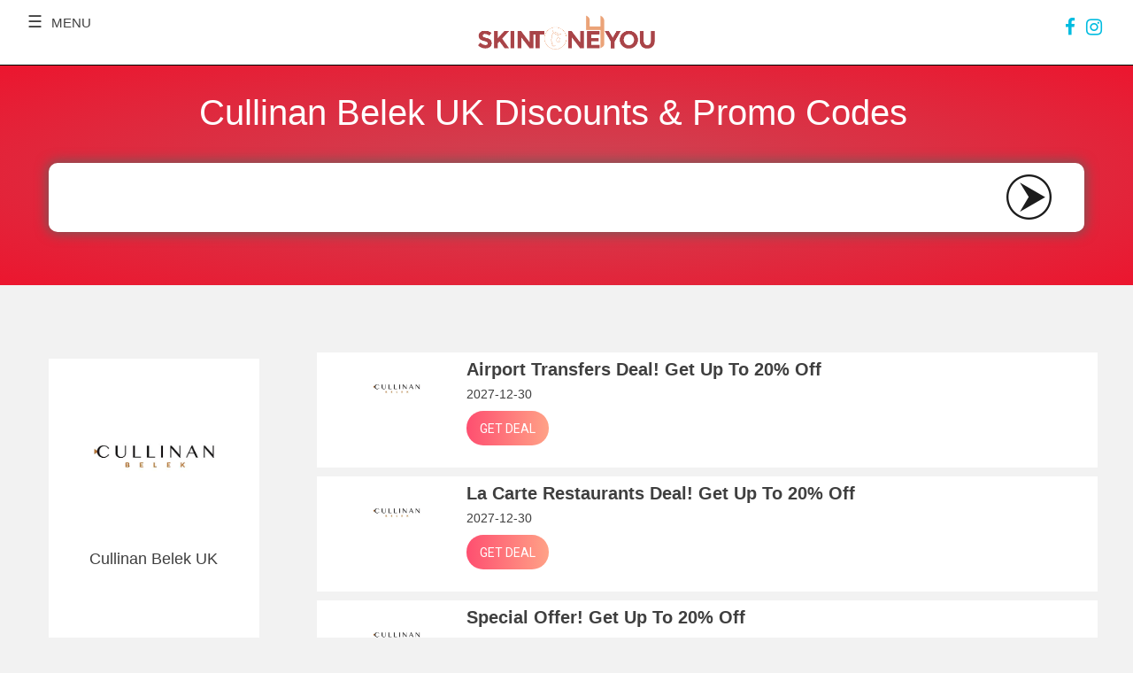

--- FILE ---
content_type: text/html; charset=UTF-8
request_url: https://skintone4you.com/services/at/cullinan-belek-uk
body_size: 6040
content:
<!DOCTYPE html>
<html>
<head>
  <title>Cullinan Belek UK Voucher And Discount Codes-Skintone4you.com</title>
    <meta charset="utf-8">
    <meta name="viewport" content="width=device-width, initial-scale=1.0"> 
    
    <meta name="title" content="Cullinan Belek UK Voucher And Discount Codes-Skintone4you.com">
    <meta name="description" content="CULLINAN Belek borders the most beautiful and longest coast of Antalya" />
    <meta name="keywords" content=""> 
    <link rel="stylesheet" type="text/css" href="https://skintone4you.com/services/web-assets/css/bootstrap.min.css">
    <link rel="stylesheet" type="text/css" href="https://stackpath.bootstrapcdn.com/font-awesome/4.7.0/css/font-awesome.min.css">
    <link rel="stylesheet" href="https://fonts.googleapis.com/css?family=Roboto&display=swap">
    <link rel="stylesheet" type="text/css" href="https://skintone4you.com/services/web-assets/css/style.css">  
    <link rel="icon"  href="https://skintone4you.com/services/images/faviocn2.png"/>
    <link rel="stylesheet" type="text/css" href="https://skintone4you.com/services/web-assets/css/style_blog.css">
    
    <style>
        .mb-2{
            margin-bottom: 1rem !important;
        }
        .object-fit-contain{
            object-fit: contain;
        }
        .rounded-circle{
            border-radius: 50%;
        }
        .fw-bold{
            font-weight: bold;
            font-size: 2rem;
        }
        .align-content-center{
            align-content: center;
        }
        .btn-default {
            color: #FFF;
            padding: 9.5px 36px;
            background: #FE4F70;
            background: -webkit-linear-gradient(left, #FE4F70 0%, #FFA387 51%, #FE4F70 100%);
            background: linear-gradient(to right, #FE4F70 0%, #FFA387 51%, #FE4F70 100%);
            background-size: 200% auto;
        }
        .btn-default2 {
            color: #FFF;
            padding: 9.5px 36px;
            background: #FFA387;
            background: -webkit-linear-gradient(left, #00d8ff, #FE4F70);
            background: linear-gradient(to right, #00d8ff, #FE4F70);

            background-size: 200% auto;
        }
       
        .h-100{
            height: 110px !important;
            align-content: center;
            text-align: center;
            padding-right: 0 !important;
        }
        .btn {
            color: #FFF;
            border: 0;
            border-radius: 25px;
            font-family: "Roboto", sans-serif;
            font-size: 14px;
            font-weight: 400;
            overflow: hidden;
            position: relative;
            display: inline-block;
            padding-left: 15px !important;
            padding-right: 15px !important;
            vertical-align: middle;
            white-space: nowrap;
            text-align: center;
            -webkit-transition: all 0.3s ease-in-out;
            -moz-transition: all 0.3s ease-in-out;
            transition: all 0.3s ease-in-out;
        }

        .btn-default:hover {
            color: #FFF;
            background-position: right center;
        }
        .bg-white{
            background-color:white;
        }
    </style>
    
</head>

<body class="home" onload="popup_coupon();" onclick=" hidesearch()">
     
      <div id="wrapper">
         
         <div id="mySidenav" class="sidenav">
  <button href="javascript:void(0)" class="closebtn btn-default" onclick="closeNav()">&times;</button> 
  <a href=https://skintone4you.com/>Home</a>
  <a href="https://skintone4you.com/services/">Coupons</a>
  <a href="https://skintone4you.com/services/categories">Categories</a> 
  <a href="https://skintone4you.com/services/brands">Brands</a> 
</div>

<div class="container-fluid nav_bd">
	<div id="mainn">
	<div class=" row"> 
	
			<div class="col-lg-4 col-md-4 col-sm-1 col-xs-1">
				<div class="hm_bg">
					<span class="hm_bg_sp" onclick="openNav()">&#9776;  
					</span>  
					<p class="hm_bg_p">MENU</p> 
				</div>
			</div>
			<div class="col-lg-4 col-md-4 col-sm-5 col-xs-4">
				<div class="logon">
					<a aria-label='logo' href="https://skintone4you.com/services/">
					    <img width='201' height='42' loading='eager' class="img-responsive" src="https://skintone4you.com/services/images/logo.png" alt='logo'> 
					</a>
				</div>
			</div>
			<div class="col-lg-4 col-md-4 col-sm-6 col-xs-7">
				<ul class="social_icon">
					<li><a aria-label='link' href="https://www.facebook.com/profile.php?id=100086191478661 "><i class="fa fa-facebook"></i></a></li>
					<li><a aria-label='link' href="https://www.instagram.com/skintone4you/"><i class="fa fa-instagram"></i></a></li>
					
				</ul>
			</div>
		</div>
	</div>
   
  
</div>
         <main id="main">
             <div class="find-head">
               <div class="container">
                   <div class="row col-md-12 find-tab">
                       <h1 class="find-title">Cullinan Belek UK Discounts & Promo Codes</h1>
                   </div>
                   <div class="" >
          <div class=" col-md-12 coupon-search">
           <div class="col-md-11 col-sm-11 col-xs-11 input-div">
               <input aria-label="Search" type="text" class="form-control finder-coupon" onkeyup="search(this.value)">
           </div>

           <div class="col-md-1 col-sm-1 col-xs-1 input-div">
               <img width='56' height='58' src="https://skintone4you.com/services/images/sub-btn.png" class="coupon-cls" alt='submit'>
           </div>
           <div class="	" id="search_container"> 
				 <div id="search_response">
				     
				 </div>   
			</div>
       </div>
       </div>                   
               </div>
            </div>
             <div class="container" id="twocolumns">
                 <div id="content">
                     <section class="coupon-area">
                         <!--<h1></h1> -->
                         <div>
                                   <!--      <div class="deal-card bg-light">-->
    		<!--	<div class="media">-->
    		<!--		<div class="img-content align-self-center">-->
    		<!--			<div class="text-center box-value" >-->
    		<!--			    <img class="img-fluid" height="170px" width="170px" src="https://skintone4you.com/services/images/stores/cullinana.png" loading="eager" alt=""> -->
    						<p class="value1"></p>
    						<p class="value2"></p>
    		<!--			</div>-->
    		<!--		</div>-->
    				 <!--Media body -->
    		<!--		<div class="media-card bl-none">-->
    					 <!--Title -->
    		<!--			-->
    		<!--			<a style="text-decoration:none;" onclick="getDeal('cullinan-belek-uk','110117', 'https://tc.tradetracker.net/?c=36557&m=12&a=428302&r=&u=%2F')" href="javascript:void(0)">-->
    		<!--			    <h3 class="text-dark" style="text-transform:capitalize; font-family:fontello;">airport transfers deal! get up to 20% off</h3>-->
    		<!--			    <p></p>-->
    		<!--		    </a>-->
    		<!--			-->
    		<!--			<div class="btn-content float-right d-flex align-self-center">-->
    		<!--			<ul class="text-center ps-0">-->
    		<!--				<li style="list-style: none;">-->
    		<!--					-->
    		<!--					<a -->
    		<!--					onclick="getDeal('cullinan-belek-uk','110117', 'https://tc.tradetracker.net/?c=36557&m=12&a=428302&r=&u=%2F')"-->
    		<!--					href="javascript:void(0)" class="btn btn-transparent">-->
    		<!--						Get Deal-->
    		<!--					</a>-->
    		<!--					-->
    		<!--				</li>-->
    		<!--			</ul>-->
    		<!--		</div>-->
    		<!--			<p>Expires 2027-12-30</p>-->
    					 <!--Success list -->
    		<!--			<ul class="success-list list-inline align-content-center med-margin">-->
    		<!--				<li class="list-inline-item success"><i class="fa fa-check-circle"></i style="color:green;"> Verified</li>-->
    		<!--			</ul>-->
    					
    		<!--		</div>-->
    				 <!--Right Side Contents -->
    				
    		<!--	</div>-->
    		<!--</div>-->
    		
    		<div class="row m-auto py-3 justify-content-center mb-2 bg-white" style="padding: 10px;">
                <div class="col-xs-3 col-md-2 h-100">
                    <div class="">
                        <img src="https://skintone4you.com/services/images/stores/cullinana.png" width="60" height="60" class="object-fit-contain rounded-circle" alt="">
                    </div>
                </div>
                <div class="col-xs-9 col-md-10 align-content-center">
                    <p class="mb-2 fw-bold" style="text-transform:capitalize;">airport transfers deal! get up to 20% off</p>
                    <p class="mb-2">2027-12-30</p>
                    					<a onclick="getDeal('cullinan-belek-uk','110117', 'https://tc.tradetracker.net/?c=36557&m=12&a=428302&r=&u=%2F')" class="btn btn-default btn-sm mb-2" href="javascript:void(0)">Get Deal</a>
					                </div>
            </div>
             <!--      <div class="deal-card bg-light">-->
    		<!--	<div class="media">-->
    		<!--		<div class="img-content align-self-center">-->
    		<!--			<div class="text-center box-value" >-->
    		<!--			    <img class="img-fluid" height="170px" width="170px" src="https://skintone4you.com/services/images/stores/cullinana.png" loading="eager" alt=""> -->
    						<p class="value1"></p>
    						<p class="value2"></p>
    		<!--			</div>-->
    		<!--		</div>-->
    				 <!--Media body -->
    		<!--		<div class="media-card bl-none">-->
    					 <!--Title -->
    		<!--			-->
    		<!--			<a style="text-decoration:none;" onclick="getDeal('cullinan-belek-uk','110118', 'https://tc.tradetracker.net/?c=36557&m=12&a=428302&r=&u=%2F')" href="javascript:void(0)">-->
    		<!--			    <h3 class="text-dark" style="text-transform:capitalize; font-family:fontello;">la carte restaurants deal! get up to 20% off</h3>-->
    		<!--			    <p></p>-->
    		<!--		    </a>-->
    		<!--			-->
    		<!--			<div class="btn-content float-right d-flex align-self-center">-->
    		<!--			<ul class="text-center ps-0">-->
    		<!--				<li style="list-style: none;">-->
    		<!--					-->
    		<!--					<a -->
    		<!--					onclick="getDeal('cullinan-belek-uk','110118', 'https://tc.tradetracker.net/?c=36557&m=12&a=428302&r=&u=%2F')"-->
    		<!--					href="javascript:void(0)" class="btn btn-transparent">-->
    		<!--						Get Deal-->
    		<!--					</a>-->
    		<!--					-->
    		<!--				</li>-->
    		<!--			</ul>-->
    		<!--		</div>-->
    		<!--			<p>Expires 2027-12-30</p>-->
    					 <!--Success list -->
    		<!--			<ul class="success-list list-inline align-content-center med-margin">-->
    		<!--				<li class="list-inline-item success"><i class="fa fa-check-circle"></i style="color:green;"> Verified</li>-->
    		<!--			</ul>-->
    					
    		<!--		</div>-->
    				 <!--Right Side Contents -->
    				
    		<!--	</div>-->
    		<!--</div>-->
    		
    		<div class="row m-auto py-3 justify-content-center mb-2 bg-white" style="padding: 10px;">
                <div class="col-xs-3 col-md-2 h-100">
                    <div class="">
                        <img src="https://skintone4you.com/services/images/stores/cullinana.png" width="60" height="60" class="object-fit-contain rounded-circle" alt="">
                    </div>
                </div>
                <div class="col-xs-9 col-md-10 align-content-center">
                    <p class="mb-2 fw-bold" style="text-transform:capitalize;">la carte restaurants deal! get up to 20% off</p>
                    <p class="mb-2">2027-12-30</p>
                    					<a onclick="getDeal('cullinan-belek-uk','110118', 'https://tc.tradetracker.net/?c=36557&m=12&a=428302&r=&u=%2F')" class="btn btn-default btn-sm mb-2" href="javascript:void(0)">Get Deal</a>
					                </div>
            </div>
             <!--      <div class="deal-card bg-light">-->
    		<!--	<div class="media">-->
    		<!--		<div class="img-content align-self-center">-->
    		<!--			<div class="text-center box-value" >-->
    		<!--			    <img class="img-fluid" height="170px" width="170px" src="https://skintone4you.com/services/images/stores/cullinana.png" loading="eager" alt=""> -->
    						<p class="value1"></p>
    						<p class="value2"></p>
    		<!--			</div>-->
    		<!--		</div>-->
    				 <!--Media body -->
    		<!--		<div class="media-card bl-none">-->
    					 <!--Title -->
    		<!--			-->
    		<!--			<a style="text-decoration:none;" onclick="getDeal('cullinan-belek-uk','110119', 'https://tc.tradetracker.net/?c=36557&m=12&a=428302&r=&u=%2F')" href="javascript:void(0)">-->
    		<!--			    <h3 class="text-dark" style="text-transform:capitalize; font-family:fontello;">special offer! get up to 20% off</h3>-->
    		<!--			    <p></p>-->
    		<!--		    </a>-->
    		<!--			-->
    		<!--			<div class="btn-content float-right d-flex align-self-center">-->
    		<!--			<ul class="text-center ps-0">-->
    		<!--				<li style="list-style: none;">-->
    		<!--					-->
    		<!--					<a -->
    		<!--					onclick="getDeal('cullinan-belek-uk','110119', 'https://tc.tradetracker.net/?c=36557&m=12&a=428302&r=&u=%2F')"-->
    		<!--					href="javascript:void(0)" class="btn btn-transparent">-->
    		<!--						Get Deal-->
    		<!--					</a>-->
    		<!--					-->
    		<!--				</li>-->
    		<!--			</ul>-->
    		<!--		</div>-->
    		<!--			<p>Expires 2027-12-30</p>-->
    					 <!--Success list -->
    		<!--			<ul class="success-list list-inline align-content-center med-margin">-->
    		<!--				<li class="list-inline-item success"><i class="fa fa-check-circle"></i style="color:green;"> Verified</li>-->
    		<!--			</ul>-->
    					
    		<!--		</div>-->
    				 <!--Right Side Contents -->
    				
    		<!--	</div>-->
    		<!--</div>-->
    		
    		<div class="row m-auto py-3 justify-content-center mb-2 bg-white" style="padding: 10px;">
                <div class="col-xs-3 col-md-2 h-100">
                    <div class="">
                        <img src="https://skintone4you.com/services/images/stores/cullinana.png" width="60" height="60" class="object-fit-contain rounded-circle" alt="">
                    </div>
                </div>
                <div class="col-xs-9 col-md-10 align-content-center">
                    <p class="mb-2 fw-bold" style="text-transform:capitalize;">special offer! get up to 20% off</p>
                    <p class="mb-2">2027-12-30</p>
                    					<a onclick="getDeal('cullinan-belek-uk','110119', 'https://tc.tradetracker.net/?c=36557&m=12&a=428302&r=&u=%2F')" class="btn btn-default btn-sm mb-2" href="javascript:void(0)">Get Deal</a>
					                </div>
            </div>
             <!--      <div class="deal-card bg-light">-->
    		<!--	<div class="media">-->
    		<!--		<div class="img-content align-self-center">-->
    		<!--			<div class="text-center box-value" >-->
    		<!--			    <img class="img-fluid" height="170px" width="170px" src="https://skintone4you.com/services/images/stores/cullinana.png" loading="eager" alt=""> -->
    						<p class="value1"></p>
    						<p class="value2"></p>
    		<!--			</div>-->
    		<!--		</div>-->
    				 <!--Media body -->
    		<!--		<div class="media-card bl-none">-->
    					 <!--Title -->
    		<!--			-->
    		<!--			<a style="text-decoration:none;" onclick="getDeal('cullinan-belek-uk','110120', 'https://tc.tradetracker.net/?c=36557&m=12&a=428302&r=&u=%2F')" href="javascript:void(0)">-->
    		<!--			    <h3 class="text-dark" style="text-transform:capitalize; font-family:fontello;">superior room sea view booking! get 15% off</h3>-->
    		<!--			    <p></p>-->
    		<!--		    </a>-->
    		<!--			-->
    		<!--			<div class="btn-content float-right d-flex align-self-center">-->
    		<!--			<ul class="text-center ps-0">-->
    		<!--				<li style="list-style: none;">-->
    		<!--					-->
    		<!--					<a -->
    		<!--					onclick="getDeal('cullinan-belek-uk','110120', 'https://tc.tradetracker.net/?c=36557&m=12&a=428302&r=&u=%2F')"-->
    		<!--					href="javascript:void(0)" class="btn btn-transparent">-->
    		<!--						Get Deal-->
    		<!--					</a>-->
    		<!--					-->
    		<!--				</li>-->
    		<!--			</ul>-->
    		<!--		</div>-->
    		<!--			<p>Expires 2027-12-30</p>-->
    					 <!--Success list -->
    		<!--			<ul class="success-list list-inline align-content-center med-margin">-->
    		<!--				<li class="list-inline-item success"><i class="fa fa-check-circle"></i style="color:green;"> Verified</li>-->
    		<!--			</ul>-->
    					
    		<!--		</div>-->
    				 <!--Right Side Contents -->
    				
    		<!--	</div>-->
    		<!--</div>-->
    		
    		<div class="row m-auto py-3 justify-content-center mb-2 bg-white" style="padding: 10px;">
                <div class="col-xs-3 col-md-2 h-100">
                    <div class="">
                        <img src="https://skintone4you.com/services/images/stores/cullinana.png" width="60" height="60" class="object-fit-contain rounded-circle" alt="">
                    </div>
                </div>
                <div class="col-xs-9 col-md-10 align-content-center">
                    <p class="mb-2 fw-bold" style="text-transform:capitalize;">superior room sea view booking! get 15% off</p>
                    <p class="mb-2">2027-12-30</p>
                    					<a onclick="getDeal('cullinan-belek-uk','110120', 'https://tc.tradetracker.net/?c=36557&m=12&a=428302&r=&u=%2F')" class="btn btn-default btn-sm mb-2" href="javascript:void(0)">Get Deal</a>
					                </div>
            </div>
             <!--      <div class="deal-card bg-light">-->
    		<!--	<div class="media">-->
    		<!--		<div class="img-content align-self-center">-->
    		<!--			<div class="text-center box-value" >-->
    		<!--			    <img class="img-fluid" height="170px" width="170px" src="https://skintone4you.com/services/images/stores/cullinana.png" loading="eager" alt=""> -->
    						<p class="value1"></p>
    						<p class="value2"></p>
    		<!--			</div>-->
    		<!--		</div>-->
    				 <!--Media body -->
    		<!--		<div class="media-card bl-none">-->
    					 <!--Title -->
    		<!--			-->
    		<!--			<a style="text-decoration:none;" onclick="getDeal('cullinan-belek-uk','110121', 'https://tc.tradetracker.net/?c=36557&m=12&a=428302&r=&u=%2F')" href="javascript:void(0)">-->
    		<!--			    <h3 class="text-dark" style="text-transform:capitalize; font-family:fontello;"> family roof suite with jacuzzi booking! get 10% off</h3>-->
    		<!--			    <p></p>-->
    		<!--		    </a>-->
    		<!--			-->
    		<!--			<div class="btn-content float-right d-flex align-self-center">-->
    		<!--			<ul class="text-center ps-0">-->
    		<!--				<li style="list-style: none;">-->
    		<!--					-->
    		<!--					<a -->
    		<!--					onclick="getDeal('cullinan-belek-uk','110121', 'https://tc.tradetracker.net/?c=36557&m=12&a=428302&r=&u=%2F')"-->
    		<!--					href="javascript:void(0)" class="btn btn-transparent">-->
    		<!--						Get Deal-->
    		<!--					</a>-->
    		<!--					-->
    		<!--				</li>-->
    		<!--			</ul>-->
    		<!--		</div>-->
    		<!--			<p>Expires 2027-12-30</p>-->
    					 <!--Success list -->
    		<!--			<ul class="success-list list-inline align-content-center med-margin">-->
    		<!--				<li class="list-inline-item success"><i class="fa fa-check-circle"></i style="color:green;"> Verified</li>-->
    		<!--			</ul>-->
    					
    		<!--		</div>-->
    				 <!--Right Side Contents -->
    				
    		<!--	</div>-->
    		<!--</div>-->
    		
    		<div class="row m-auto py-3 justify-content-center mb-2 bg-white" style="padding: 10px;">
                <div class="col-xs-3 col-md-2 h-100">
                    <div class="">
                        <img src="https://skintone4you.com/services/images/stores/cullinana.png" width="60" height="60" class="object-fit-contain rounded-circle" alt="">
                    </div>
                </div>
                <div class="col-xs-9 col-md-10 align-content-center">
                    <p class="mb-2 fw-bold" style="text-transform:capitalize;"> family roof suite with jacuzzi booking! get 10% off</p>
                    <p class="mb-2">2027-12-30</p>
                    					<a onclick="getDeal('cullinan-belek-uk','110121', 'https://tc.tradetracker.net/?c=36557&m=12&a=428302&r=&u=%2F')" class="btn btn-default btn-sm mb-2" href="javascript:void(0)">Get Deal</a>
					                </div>
            </div>
             <!--      <div class="deal-card bg-light">-->
    		<!--	<div class="media">-->
    		<!--		<div class="img-content align-self-center">-->
    		<!--			<div class="text-center box-value" >-->
    		<!--			    <img class="img-fluid" height="170px" width="170px" src="https://skintone4you.com/services/images/stores/cullinana.png" loading="eager" alt=""> -->
    						<p class="value1"></p>
    						<p class="value2"></p>
    		<!--			</div>-->
    		<!--		</div>-->
    				 <!--Media body -->
    		<!--		<div class="media-card bl-none">-->
    					 <!--Title -->
    		<!--			-->
    		<!--			<a style="text-decoration:none;" onclick="getDeal('cullinan-belek-uk','110122', 'https://tc.tradetracker.net/?c=36557&m=12&a=428302&r=&u=%2F')" href="javascript:void(0)">-->
    		<!--			    <h3 class="text-dark" style="text-transform:capitalize; font-family:fontello;"> lagoon golf swim up booking! get 10% off</h3>-->
    		<!--			    <p></p>-->
    		<!--		    </a>-->
    		<!--			-->
    		<!--			<div class="btn-content float-right d-flex align-self-center">-->
    		<!--			<ul class="text-center ps-0">-->
    		<!--				<li style="list-style: none;">-->
    		<!--					-->
    		<!--					<a -->
    		<!--					onclick="getDeal('cullinan-belek-uk','110122', 'https://tc.tradetracker.net/?c=36557&m=12&a=428302&r=&u=%2F')"-->
    		<!--					href="javascript:void(0)" class="btn btn-transparent">-->
    		<!--						Get Deal-->
    		<!--					</a>-->
    		<!--					-->
    		<!--				</li>-->
    		<!--			</ul>-->
    		<!--		</div>-->
    		<!--			<p>Expires 2027-12-30</p>-->
    					 <!--Success list -->
    		<!--			<ul class="success-list list-inline align-content-center med-margin">-->
    		<!--				<li class="list-inline-item success"><i class="fa fa-check-circle"></i style="color:green;"> Verified</li>-->
    		<!--			</ul>-->
    					
    		<!--		</div>-->
    				 <!--Right Side Contents -->
    				
    		<!--	</div>-->
    		<!--</div>-->
    		
    		<div class="row m-auto py-3 justify-content-center mb-2 bg-white" style="padding: 10px;">
                <div class="col-xs-3 col-md-2 h-100">
                    <div class="">
                        <img src="https://skintone4you.com/services/images/stores/cullinana.png" width="60" height="60" class="object-fit-contain rounded-circle" alt="">
                    </div>
                </div>
                <div class="col-xs-9 col-md-10 align-content-center">
                    <p class="mb-2 fw-bold" style="text-transform:capitalize;"> lagoon golf swim up booking! get 10% off</p>
                    <p class="mb-2">2027-12-30</p>
                    					<a onclick="getDeal('cullinan-belek-uk','110122', 'https://tc.tradetracker.net/?c=36557&m=12&a=428302&r=&u=%2F')" class="btn btn-default btn-sm mb-2" href="javascript:void(0)">Get Deal</a>
					                </div>
            </div>
             <!--      <div class="deal-card bg-light">-->
    		<!--	<div class="media">-->
    		<!--		<div class="img-content align-self-center">-->
    		<!--			<div class="text-center box-value" >-->
    		<!--			    <img class="img-fluid" height="170px" width="170px" src="https://skintone4you.com/services/images/stores/cullinana.png" loading="eager" alt=""> -->
    						<p class="value1"></p>
    						<p class="value2"></p>
    		<!--			</div>-->
    		<!--		</div>-->
    				 <!--Media body -->
    		<!--		<div class="media-card bl-none">-->
    					 <!--Title -->
    		<!--			-->
    		<!--			<a style="text-decoration:none;" onclick="getDeal('cullinan-belek-uk','110123', 'https://tc.tradetracker.net/?c=36557&m=12&a=428302&r=&u=%2F')" href="javascript:void(0)">-->
    		<!--			    <h3 class="text-dark" style="text-transform:capitalize; font-family:fontello;">superior room swim up booking! get 10% off</h3>-->
    		<!--			    <p></p>-->
    		<!--		    </a>-->
    		<!--			-->
    		<!--			<div class="btn-content float-right d-flex align-self-center">-->
    		<!--			<ul class="text-center ps-0">-->
    		<!--				<li style="list-style: none;">-->
    		<!--					-->
    		<!--					<a -->
    		<!--					onclick="getDeal('cullinan-belek-uk','110123', 'https://tc.tradetracker.net/?c=36557&m=12&a=428302&r=&u=%2F')"-->
    		<!--					href="javascript:void(0)" class="btn btn-transparent">-->
    		<!--						Get Deal-->
    		<!--					</a>-->
    		<!--					-->
    		<!--				</li>-->
    		<!--			</ul>-->
    		<!--		</div>-->
    		<!--			<p>Expires 2027-12-30</p>-->
    					 <!--Success list -->
    		<!--			<ul class="success-list list-inline align-content-center med-margin">-->
    		<!--				<li class="list-inline-item success"><i class="fa fa-check-circle"></i style="color:green;"> Verified</li>-->
    		<!--			</ul>-->
    					
    		<!--		</div>-->
    				 <!--Right Side Contents -->
    				
    		<!--	</div>-->
    		<!--</div>-->
    		
    		<div class="row m-auto py-3 justify-content-center mb-2 bg-white" style="padding: 10px;">
                <div class="col-xs-3 col-md-2 h-100">
                    <div class="">
                        <img src="https://skintone4you.com/services/images/stores/cullinana.png" width="60" height="60" class="object-fit-contain rounded-circle" alt="">
                    </div>
                </div>
                <div class="col-xs-9 col-md-10 align-content-center">
                    <p class="mb-2 fw-bold" style="text-transform:capitalize;">superior room swim up booking! get 10% off</p>
                    <p class="mb-2">2027-12-30</p>
                    					<a onclick="getDeal('cullinan-belek-uk','110123', 'https://tc.tradetracker.net/?c=36557&m=12&a=428302&r=&u=%2F')" class="btn btn-default btn-sm mb-2" href="javascript:void(0)">Get Deal</a>
					                </div>
            </div>
             <!--      <div class="deal-card bg-light">-->
    		<!--	<div class="media">-->
    		<!--		<div class="img-content align-self-center">-->
    		<!--			<div class="text-center box-value" >-->
    		<!--			    <img class="img-fluid" height="170px" width="170px" src="https://skintone4you.com/services/images/stores/cullinana.png" loading="eager" alt=""> -->
    						<p class="value1"></p>
    						<p class="value2"></p>
    		<!--			</div>-->
    		<!--		</div>-->
    				 <!--Media body -->
    		<!--		<div class="media-card bl-none">-->
    					 <!--Title -->
    		<!--			-->
    		<!--			<a style="text-decoration:none;" onclick="getDeal('cullinan-belek-uk','110124', 'https://tc.tradetracker.net/?c=36557&m=12&a=428302&r=&u=%2F')" href="javascript:void(0)">-->
    		<!--			    <h3 class="text-dark" style="text-transform:capitalize; font-family:fontello;">family duplex booking! get 10% off</h3>-->
    		<!--			    <p></p>-->
    		<!--		    </a>-->
    		<!--			-->
    		<!--			<div class="btn-content float-right d-flex align-self-center">-->
    		<!--			<ul class="text-center ps-0">-->
    		<!--				<li style="list-style: none;">-->
    		<!--					-->
    		<!--					<a -->
    		<!--					onclick="getDeal('cullinan-belek-uk','110124', 'https://tc.tradetracker.net/?c=36557&m=12&a=428302&r=&u=%2F')"-->
    		<!--					href="javascript:void(0)" class="btn btn-transparent">-->
    		<!--						Get Deal-->
    		<!--					</a>-->
    		<!--					-->
    		<!--				</li>-->
    		<!--			</ul>-->
    		<!--		</div>-->
    		<!--			<p>Expires 2027-12-30</p>-->
    					 <!--Success list -->
    		<!--			<ul class="success-list list-inline align-content-center med-margin">-->
    		<!--				<li class="list-inline-item success"><i class="fa fa-check-circle"></i style="color:green;"> Verified</li>-->
    		<!--			</ul>-->
    					
    		<!--		</div>-->
    				 <!--Right Side Contents -->
    				
    		<!--	</div>-->
    		<!--</div>-->
    		
    		<div class="row m-auto py-3 justify-content-center mb-2 bg-white" style="padding: 10px;">
                <div class="col-xs-3 col-md-2 h-100">
                    <div class="">
                        <img src="https://skintone4you.com/services/images/stores/cullinana.png" width="60" height="60" class="object-fit-contain rounded-circle" alt="">
                    </div>
                </div>
                <div class="col-xs-9 col-md-10 align-content-center">
                    <p class="mb-2 fw-bold" style="text-transform:capitalize;">family duplex booking! get 10% off</p>
                    <p class="mb-2">2027-12-30</p>
                    					<a onclick="getDeal('cullinan-belek-uk','110124', 'https://tc.tradetracker.net/?c=36557&m=12&a=428302&r=&u=%2F')" class="btn btn-default btn-sm mb-2" href="javascript:void(0)">Get Deal</a>
					                </div>
            </div>
             <!--      <div class="deal-card bg-light">-->
    		<!--	<div class="media">-->
    		<!--		<div class="img-content align-self-center">-->
    		<!--			<div class="text-center box-value" >-->
    		<!--			    <img class="img-fluid" height="170px" width="170px" src="https://skintone4you.com/services/images/stores/cullinana.png" loading="eager" alt=""> -->
    						<p class="value1"></p>
    						<p class="value2"></p>
    		<!--			</div>-->
    		<!--		</div>-->
    				 <!--Media body -->
    		<!--		<div class="media-card bl-none">-->
    					 <!--Title -->
    		<!--			-->
    		<!--			<a style="text-decoration:none;" onclick="getDeal('cullinan-belek-uk','110125', 'https://tc.tradetracker.net/?c=36557&m=12&a=428302&r=&u=%2F')" href="javascript:void(0)">-->
    		<!--			    <h3 class="text-dark" style="text-transform:capitalize; font-family:fontello;">family room booking! get 10% off</h3>-->
    		<!--			    <p></p>-->
    		<!--		    </a>-->
    		<!--			-->
    		<!--			<div class="btn-content float-right d-flex align-self-center">-->
    		<!--			<ul class="text-center ps-0">-->
    		<!--				<li style="list-style: none;">-->
    		<!--					-->
    		<!--					<a -->
    		<!--					onclick="getDeal('cullinan-belek-uk','110125', 'https://tc.tradetracker.net/?c=36557&m=12&a=428302&r=&u=%2F')"-->
    		<!--					href="javascript:void(0)" class="btn btn-transparent">-->
    		<!--						Get Deal-->
    		<!--					</a>-->
    		<!--					-->
    		<!--				</li>-->
    		<!--			</ul>-->
    		<!--		</div>-->
    		<!--			<p>Expires 2027-12-30</p>-->
    					 <!--Success list -->
    		<!--			<ul class="success-list list-inline align-content-center med-margin">-->
    		<!--				<li class="list-inline-item success"><i class="fa fa-check-circle"></i style="color:green;"> Verified</li>-->
    		<!--			</ul>-->
    					
    		<!--		</div>-->
    				 <!--Right Side Contents -->
    				
    		<!--	</div>-->
    		<!--</div>-->
    		
    		<div class="row m-auto py-3 justify-content-center mb-2 bg-white" style="padding: 10px;">
                <div class="col-xs-3 col-md-2 h-100">
                    <div class="">
                        <img src="https://skintone4you.com/services/images/stores/cullinana.png" width="60" height="60" class="object-fit-contain rounded-circle" alt="">
                    </div>
                </div>
                <div class="col-xs-9 col-md-10 align-content-center">
                    <p class="mb-2 fw-bold" style="text-transform:capitalize;">family room booking! get 10% off</p>
                    <p class="mb-2">2027-12-30</p>
                    					<a onclick="getDeal('cullinan-belek-uk','110125', 'https://tc.tradetracker.net/?c=36557&m=12&a=428302&r=&u=%2F')" class="btn btn-default btn-sm mb-2" href="javascript:void(0)">Get Deal</a>
					                </div>
            </div>
             <!--      <div class="deal-card bg-light">-->
    		<!--	<div class="media">-->
    		<!--		<div class="img-content align-self-center">-->
    		<!--			<div class="text-center box-value" >-->
    		<!--			    <img class="img-fluid" height="170px" width="170px" src="https://skintone4you.com/services/images/stores/cullinana.png" loading="eager" alt=""> -->
    						<p class="value1"></p>
    						<p class="value2"></p>
    		<!--			</div>-->
    		<!--		</div>-->
    				 <!--Media body -->
    		<!--		<div class="media-card bl-none">-->
    					 <!--Title -->
    		<!--			-->
    		<!--			<a style="text-decoration:none;" onclick="getDeal('cullinan-belek-uk','110126', 'https://tc.tradetracker.net/?c=36557&m=12&a=428302&r=&u=%2F')" href="javascript:void(0)">-->
    		<!--			    <h3 class="text-dark" style="text-transform:capitalize; font-family:fontello;">daily cabana deal! get 10% off</h3>-->
    		<!--			    <p></p>-->
    		<!--		    </a>-->
    		<!--			-->
    		<!--			<div class="btn-content float-right d-flex align-self-center">-->
    		<!--			<ul class="text-center ps-0">-->
    		<!--				<li style="list-style: none;">-->
    		<!--					-->
    		<!--					<a -->
    		<!--					onclick="getDeal('cullinan-belek-uk','110126', 'https://tc.tradetracker.net/?c=36557&m=12&a=428302&r=&u=%2F')"-->
    		<!--					href="javascript:void(0)" class="btn btn-transparent">-->
    		<!--						Get Deal-->
    		<!--					</a>-->
    		<!--					-->
    		<!--				</li>-->
    		<!--			</ul>-->
    		<!--		</div>-->
    		<!--			<p>Expires 2027-12-30</p>-->
    					 <!--Success list -->
    		<!--			<ul class="success-list list-inline align-content-center med-margin">-->
    		<!--				<li class="list-inline-item success"><i class="fa fa-check-circle"></i style="color:green;"> Verified</li>-->
    		<!--			</ul>-->
    					
    		<!--		</div>-->
    				 <!--Right Side Contents -->
    				
    		<!--	</div>-->
    		<!--</div>-->
    		
    		<div class="row m-auto py-3 justify-content-center mb-2 bg-white" style="padding: 10px;">
                <div class="col-xs-3 col-md-2 h-100">
                    <div class="">
                        <img src="https://skintone4you.com/services/images/stores/cullinana.png" width="60" height="60" class="object-fit-contain rounded-circle" alt="">
                    </div>
                </div>
                <div class="col-xs-9 col-md-10 align-content-center">
                    <p class="mb-2 fw-bold" style="text-transform:capitalize;">daily cabana deal! get 10% off</p>
                    <p class="mb-2">2027-12-30</p>
                    					<a onclick="getDeal('cullinan-belek-uk','110126', 'https://tc.tradetracker.net/?c=36557&m=12&a=428302&r=&u=%2F')" class="btn btn-default btn-sm mb-2" href="javascript:void(0)">Get Deal</a>
					                </div>
            </div>
             <!--      <div class="deal-card bg-light">-->
    		<!--	<div class="media">-->
    		<!--		<div class="img-content align-self-center">-->
    		<!--			<div class="text-center box-value" >-->
    		<!--			    <img class="img-fluid" height="170px" width="170px" src="https://skintone4you.com/services/images/stores/cullinana.png" loading="eager" alt=""> -->
    						<p class="value1"></p>
    						<p class="value2"></p>
    		<!--			</div>-->
    		<!--		</div>-->
    				 <!--Media body -->
    		<!--		<div class="media-card bl-none">-->
    					 <!--Title -->
    		<!--			-->
    		<!--			<a style="text-decoration:none;" onclick="getDeal('cullinan-belek-uk','110127', 'https://tc.tradetracker.net/?c=36557&m=12&a=428302&r=&u=%2F')" href="javascript:void(0)">-->
    		<!--			    <h3 class="text-dark" style="text-transform:capitalize; font-family:fontello;">sign up and get voucher and discount codes</h3>-->
    		<!--			    <p></p>-->
    		<!--		    </a>-->
    		<!--			-->
    		<!--			<div class="btn-content float-right d-flex align-self-center">-->
    		<!--			<ul class="text-center ps-0">-->
    		<!--				<li style="list-style: none;">-->
    		<!--					-->
    		<!--					<a -->
    		<!--					onclick="getDeal('cullinan-belek-uk','110127', 'https://tc.tradetracker.net/?c=36557&m=12&a=428302&r=&u=%2F')"-->
    		<!--					href="javascript:void(0)" class="btn btn-transparent">-->
    		<!--						Get Deal-->
    		<!--					</a>-->
    		<!--					-->
    		<!--				</li>-->
    		<!--			</ul>-->
    		<!--		</div>-->
    		<!--			<p>Expires 2027-12-30</p>-->
    					 <!--Success list -->
    		<!--			<ul class="success-list list-inline align-content-center med-margin">-->
    		<!--				<li class="list-inline-item success"><i class="fa fa-check-circle"></i style="color:green;"> Verified</li>-->
    		<!--			</ul>-->
    					
    		<!--		</div>-->
    				 <!--Right Side Contents -->
    				
    		<!--	</div>-->
    		<!--</div>-->
    		
    		<div class="row m-auto py-3 justify-content-center mb-2 bg-white" style="padding: 10px;">
                <div class="col-xs-3 col-md-2 h-100">
                    <div class="">
                        <img src="https://skintone4you.com/services/images/stores/cullinana.png" width="60" height="60" class="object-fit-contain rounded-circle" alt="">
                    </div>
                </div>
                <div class="col-xs-9 col-md-10 align-content-center">
                    <p class="mb-2 fw-bold" style="text-transform:capitalize;">sign up and get voucher and discount codes</p>
                    <p class="mb-2">2027-12-30</p>
                    					<a onclick="getDeal('cullinan-belek-uk','110127', 'https://tc.tradetracker.net/?c=36557&m=12&a=428302&r=&u=%2F')" class="btn btn-default btn-sm mb-2" href="javascript:void(0)">Get Deal</a>
					                </div>
            </div>
                               </div>
                     </section>
                 </div>

                 <aside id="sidebar">
                     <section class="info-box">
                         <header class="head">
                             <div class="logo">
                                 <a href="https://tc.tradetracker.net/?c=36557&m=12&a=428302&r=&u=%2F"><span><img src="https://skintone4you.com/services/images/stores/cullinana.png"></span></a>
                             </div>
                             <h4>Cullinan Belek UK</h4>
                             <a href="https://tc.tradetracker.net/?c=36557&m=12&a=428302&r=&u=%2F" class="btn">GO TO STORE !</a>
                                <!--<p class="disclosure">Disclosure: Keep on your coupon hunt, don’t get distracted; we may make a slight profit, once your purchase is transacted.</p>-->
                         </header>

                         <div class="text-area">
                            <p>
                                
                                CULLINAN Belek borders the most beautiful and longest coast of Antalya                            </p>
                         </div>
                     </section>

                     <nav class="side-nav open-close">
                       <h2>
                         <a href="#" class="opener"><span>Similar Stores</span></a>
                       </h2>
                       <div class="slide js-slide-hidden">
                           <ul>
                                   <li><a href="https://skintone4you.com/services/at/elifelimo">Elifelimo</a></li>
          <li><a href="https://skintone4you.com/services/at/corinthia-hotels">Corinthia Hotels</a></li>
          <li><a href="https://skintone4you.com/services/at/maqo-hotels">Maqo Hotels</a></li>
          <li><a href="https://skintone4you.com/services/at/marco-polo-hotels">Marco Polo Hotels</a></li>
          <li><a href="https://skintone4you.com/services/at/into-the-blue">Into the Blue</a></li>
          <li><a href="https://skintone4you.com/services/at/maple-parking">Maple Parking</a></li>
          <li><a href="https://skintone4you.com/services/at/centara-hotels-and-resorts">Centara Hotels And Resorts</a></li>
          <li><a href="https://skintone4you.com/services/at/hotel-xcaret">Hotel Xcaret</a></li>
          <li><a href="https://skintone4you.com/services/at/blue-bay-hotels">Blue Bay Hotels</a></li>
          <li><a href="https://skintone4you.com/services/at/wego">Wego</a></li>
                                </ul>
                       </div>
                     </nav>
                 </aside>
             </div>
         </main>
         
            <a  href="#cupon" id="popup_coupon" data-toggle="modal"></a>
  

            <div class="modal fade" id="cupon" tabindex="-1" role="dialog">
                <div class="modal-dialog" role="document">
      
                </div>
            </div>

          <!--<footer id="footer">-->
<!--    <div class="footer-holder">-->
<!--        <div class="container">-->
<!--           <ul class="nav">   -->
<!--                <li><a aria-label='link' href="https://skintone4you.com/services/brands">Brands</a></li>-->
<!--                <li><a aria-label='link' href="https://skintone4you.com/services/categories">Categories</a></li>-->
<!--                <li><a aria-label='link' href="https://skintone4you.com/services/">Blogs</a></li> -->
<!--           </ul>-->
<!--           <ul class="nav">   -->
<!--                <li><a aria-label='link' href="https://skintone4you.com/services/about">About Us</a></li>-->
<!--                <li><a aria-label='link' href="https://skintone4you.com/services/terms">Terms & Conditions</a></li>-->
<!--                <li><a aria-label='link' href="https://skintone4you.com/services/privacy">Privacy Policy</a></li> -->
<!--           </ul>-->
<!--           <p>© 2026 <a aria-label='rights' href="#"> </a> all rights reserved</p>-->
           <!--<ul class="add-links"> 
             <li><a href="">Brands</a></li> 
             <li><a href="">Categories</a></li>
<!--           </ul>-->
<!--           <ul class="social-networks">-->
            <!--<li><a href="#"><i class="fa fa-twitter" aria-hidden="true"></i></a></li>-->
<!--            <li><a aria-label='link'  href="https://www.facebook.com/profile.php?id=100086191478661"><i class="fa fa-facebook" aria-hidden="true"></i></a></li>-->
<!--            <li><a aria-label='link' href="https://www.instagram.com/skintone4you/"><i class="fa fa-instagram" aria-hidden="true"></i></a></li>-->
            <!--<li><a href="#"><i class="fa fa-pinterest" aria-hidden="true"></i></a></li>-->
            <!--<li><a href="#"><i class="fa fa-google-plus" aria-hidden="true"></i></a></li>-->
<!--           </ul>-->
           
<!--           <p>“We may earn a commission if you use our links/Coupons/Voucher/Promos”. </p>-->
<!--        </div>-->
<!--    </div>-->
<!--</footer>-->
<style>
    /* Container */
    .custom-container {
        width: 100%;
        padding-right: 12px;
        padding-left: 12px;
        margin-right: auto;
        margin-left: auto;
    }

    /* Row with border-top, padding-y, and gap */
    .custom-row {
        display: flex;
        flex-wrap:  wrap;
        margin-right: -12px;
        margin-left: -12px;
        border-top: 1px solid #dee2e6;
        padding-top: 1rem;
        padding-bottom: 1rem;
        gap: 1rem;
    }

    /* Column widths */
    .custom-col-lg-3 {
        flex: 0 0 auto;
        width: 25%;
    }
    .custom-col-lg-4 {
        flex: 0 0 auto;
        width: 33.333333%;
    }

    /* Margin-bottom for paragraph */
    .custom-mb-2 {
        margin-bottom: 0.5rem !important;
    }

    /* Small text with line-height */
    .custom-small {
        font-size: 0.875em;
    }

    .custom-lh-sm {
        line-height: 1.25;
    }

    /* Centering with d-flex */
    .custom-d-flex {
        display: flex;
    }

    .custom-justify-content-center {
        justify-content: center;
    }

    .custom-justify-content-lg-end {
        justify-content: flex-end;
    }

    .custom-align-items-center {
        align-items: center;
    }

    .custom-h-100 {
        height: 100%;
    }

    /* List styling */
    .custom-list-unstyled {
        list-style: none;
        padding: 0;
        margin: 0;
    }

    .custom-gap-3 {
        gap: 1rem;
    }

    /* Social icons */
    .custom-social-icons {
        display: inline-block;
        width: 1.5rem;
        height: 1.5rem;
    }
    
    /* Button styling */
    .custom-btn {
        display: inline-block;
        font-weight: 400;
        text-align: center;
        vertical-align: middle;
        border: 1px solid transparent;
        padding: 0.375rem 0.75rem;
        font-size: 0.875rem;
        line-height: 1.5;
        border-radius: 0.375rem;
    }

    .custom-btn-sm {
        font-size: 1.2rem;
        padding: 0.25rem 0.5rem;
    }

    .custom-rounded-pill {
        border-radius: 50rem;
    }

    .custom-px-3 {
        padding-left: 1rem;
        padding-right: 1rem;
    }

    .custom-text-decoration-none {
        text-decoration: none !important;
    }

    .custom-text-body-tertiary {
        color: rgba(33, 37, 41, 0.5) !important;
    }

    /* Border class */
    .custom-border {
        border: 1px solid #dee2e6 !important;
    }
    .mb-1{
        margin-bottom: 4px !important;
    }
    /* Responsive classes */
    @media (max-width: 992px) {
        .custom-col-lg-3 {
            width: 100%;
        }
        .custom-col-lg-4 {
            width: 100%;
        }

        .custom-justify-content-lg-end {
            justify-content: center;
        }
    }
</style>

<footer>
    <div class="container" style="font-size: medium;">
        <div class="custom-row custom-border-top custom-py-3 custom-g-3 custom-flex-nowrap custom-flex-sm-wrap " style="padding: 16px;">
            <div class="custom-col-lg-4">
                <p class="custom-mb-2">© 2026 <a href="https://skintone4you.com/services/" class="custom-text-decoration-none custom-black_hover">Skintone4you</a></p>
                <p class="custom-small custom-lh-sm">Disclosure: We may earn a commission when you use one of our coupons/links to
                    make a purchase.</p>
            </div>
            <div class="custom-col-lg-3">
                <div class="custom-d-flex custom-justify-content-center custom-align-items-center custom-h-100">
                    <ul class="custom-list-unstyled custom-d-flex custom-col-lg-6 custom-col-7 custom-gap-3">
                        <li>
                            <a href="https://www.facebook.com/profile.php?id=100086191478661" aria-label='link'>
                                <svg xmlns="http://www.w3.org/2000/svg" width="1rem" height="1rem"
                                    fill="var(--basic-black)" class="custom-social-icons" viewBox="0 0 320 512">
                                    <path
                                        d="M80 299.3V512H196V299.3h86.5l18-97.8H196V166.9c0-51.7 20.3-71.5 72.7-71.5c16.3 0 29.4 .4 37 1.2V7.9C291.4 4 256.4 0 236.2 0C129.3 0 80 50.5 80 159.4v42.1H14v97.8H80z" />
                                </svg>
                            </a>
                        </li>
                        <li>
                            <a href="https://www.instagram.com/skintone4you/" aria-label='link'>
                                <svg xmlns="http://www.w3.org/2000/svg" width="1rem" height="1rem"
                                    fill="var(--basic-black)" class="custom-social-icons" viewBox="0 0 448 512">
                                    <path
                                        d="M224.1 141c-63.6 0-114.9 51.3-114.9 114.9s51.3 114.9 114.9 114.9S339 319.5 339 255.9 287.7 141 224.1 141zm0 189.6c-41.1 0-74.7-33.5-74.7-74.7s33.5-74.7 74.7-74.7 74.7 33.5 74.7 74.7-33.6 74.7-74.7 74.7zm146.4-194.3c0 14.9-12 26.8-26.8 26.8-14.9 0-26.8-12-26.8-26.8s12-26.8 26.8-26.8 26.8 12 26.8 26.8zm76.1 27.2c-1.7-35.9-9.9-67.7-36.2-93.9-26.2-26.2-58-34.4-93.9-36.2-37-2.1-147.9-2.1-184.9 0-35.8 1.7-67.6 9.9-93.9 36.1s-34.4 58-36.2 93.9c-2.1 37-2.1 147.9 0 184.9 1.7 35.9 9.9 67.7 36.2 93.9s58 34.4 93.9 36.2c37 2.1 147.9 2.1 184.9 0 35.9-1.7 67.7-9.9 93.9-36.2 26.2-26.2 34.4-58 36.2-93.9 2.1-37 2.1-147.8 0-184.8zM398.8 388c-7.8 19.6-22.9 34.7-42.6 42.6-29.5 11.7-99.5 9-132.1 9s-102.7 2.6-132.1-9c-19.6-7.8-34.7-22.9-42.6-42.6-11.7-29.5-9-99.5-9-132.1s-2.6-102.7 9-132.1c7.8-19.6 22.9-34.7 42.6-42.6 29.5-11.7 99.5-9 132.1-9s102.7-2.6 132.1 9c19.6 7.8 34.7 22.9 42.6 42.6 11.7 29.5 9 99.5 9 132.1s2.7 102.7-9 132.1z" />
                                </svg>
                            </a>
                        </li>
                    </ul>
                </div>
            </div>
            <div class="custom-col-lg-3">
                <div>
                    <ul>
                        <li>
                            <a href="https://skintone4you.com/services/about" class="text-decoration-none text-dark">
                                <p class="mb-1">About us</p>
                            </a>
                        </li>
                        <li>
                            <a href="https://skintone4you.com/services/terms" class="text-decoration-none text-dark">
                                <p class="mb-1">Terms & Conditions</p>
                            </a>
                        </li>
                        <li>
                            <a href="https://skintone4you.com/services/privacy" class="text-decoration-none text-dark">
                                <p class="mb-1">Privacy Policy</p>
                            </a>
                        </li>
                        <li>
                            <a href="https://skintone4you.com/services/contact" class="text-decoration-none text-dark">
                                <p class="mb-1">Contact us</p>
                            </a>
                        </li>
                    </ul>
                </div>
            </div>
            <div style="flex-grow: 1;">
                <div class="custom-d-flex custom-justify-content-lg-end custom-justify-content-center custom-align-items-center custom-h-100">
                    <button id="toTop" onclick="document.documentElement.scrollTop = 0;"
                        class="custom-text-decoration-none custom-btn custom-btn-sm custom-rounded-pill custom-px-3 custom-custom_tags custom-text-body-tertiary custom-border">
                        <div class="custom-d-flex custom-align-items-center">
                            <svg xmlns="http://www.w3.org/2000/svg" viewBox="0 0 384 512" width="1.2rem"
                                height="1rem" fill="#21252980">
                                <path
                                    d="M214.6 41.4c-12.5-12.5-32.8-12.5-45.3 0l-160 160c-12.5 12.5-12.5 32.8 0 45.3s32.8 12.5 45.3 0L160 141.2V448c0 17.7 14.3 32 32 32s32-14.3 32-32V141.2L329.4 246.6c12.5 12.5 32.8 12.5 45.3 0s12.5-32.8 0-45.3l-160-160z" />
                            </svg>
                            <p class="custom-mb-0">Back to top</p>
                        </div>
                    </button>
                </div>
            </div>
        </div>
    </div>
</footer>
    
       </div>
    <!-- Google tag (gtag.js) -->
    <script async src="https://www.googletagmanager.com/gtag/js?id=G-MTNS1HBSS4"></script>
    <script>
      window.dataLayer = window.dataLayer || [];
      function gtag(){dataLayer.push(arguments);}
      gtag('js', new Date());
    
      gtag('config', 'G-MTNS1HBSS4');
    </script>
    <script src="https://skintone4you.com/services/web-assets/js/site.js"></script>   
    <script src="https://ajax.googleapis.com/ajax/libs/jquery/3.4.1/jquery.min.js"></script>
    <script src="https://cdn.jsdelivr.net/npm/clipboard@2/dist/clipboard.min.js"></script>  
    <script src="https://maxcdn.bootstrapcdn.com/bootstrap/3.3.7/js/bootstrap.min.js" integrity="sha384-Tc5IQib027qvyjSMfHjOMaLkfuWVxZxUPnCJA7l2mCWNIpG9mGCD8wGNIcPD7Txa" crossorigin="anonymous"></script>
    <script src="https://cdnjs.cloudflare.com/ajax/libs/popper.js/1.16.0/umd/popper.min.js"></script>
    <script src="https://skintone4you.com/services/web-assets/js/custom.js" type="text/javascript"></script>
    <script>
        $(document).ready(function() {
            $(document).on('click','.close', function(event) {
                event.preventDefault(); // Prevent default action
                // event.stopPropagation(); // Stop event from propagating
                // $('#myModal').modal('hide');
               var currentScroll = $(window).scrollTop();
                // Calculate the new scroll position (10% up from current)
                var newScroll = currentScroll - (window.innerHeight * 0);
                // Animate the scroll to the new position
                $('html, body').animate({ scrollTop: newScroll }, 'slow');
            }); 
        });
    </script>
    <script type="text/javascript">
    
    function openNav() {
		  document.getElementById("mySidenav").style.width = "250px";
		  document.getElementById("mainn").style.marginLeft = "250px";
		  document.body.style.backgroundColor = "rgba(0,0,0,0.4)";
		  document.getElementByClassName("social_icon").style.display = "none";
		}

		function closeNav() {
		  document.getElementById("mySidenav").style.width = "0";
		  document.getElementById("mainn").style.marginLeft= "0";
		  document.body.style.backgroundColor = "white";
		}
  </script> 
</body>
</html>



--- FILE ---
content_type: text/css
request_url: https://skintone4you.com/services/web-assets/css/style.css
body_size: 12155
content:
 body {
    margin: 0;
    height: 100%;
    color: #3f3f3f;
    background: #f2f2f2;
    font: 14px/18px "europa", "Arial", "Helvetica", sans-serif;
    min-width: 320px;
    -webkit-text-size-adjust: 100%;
    -ms-text-size-adjust: none;
}

/*Coupon Cards Styling*/

.deal-card {
    margin-bottom: 20px;
    box-shadow: 0 1px 3px rgba(0, 0, 0, .1);
    border: 1px solid #ebeaea;
    border-radius: 3px;
}
.bg-light {
    background: #fff;
}
.media {
    display: -webkit-box;
    display: -webkit-flex;
    display: -ms-flexbox;
    display: flex;
    -webkit-box-align: start;
    -webkit-align-items: flex-start;
    -ms-flex-align: start;
    align-items: flex-start;
    align-items: center;
    
}
.deal-card .media .img-content {
    width: 170px;
}
.align-self-center {
    -webkit-align-self: center !important;
    -ms-flex-item-align: center !important;
    -ms-grid-row-align: center !important;
    align-self: center !important;
}
.deal-card>.media>.media-body {
    padding: 25px 0 30px 25px !important;
    border-left: 1px solid #ebe9e9 !important;
}
.media-card{
    flex-grow:1;
    padding-left:5px;
    width: 65%;
    padding-top: 10px;
}
.bl-none {
    border-left: none !important;
}
.deal-card .media .btn-content {
    margin-right: 15px;
}
.btn-dual {
    padding: 8px 0;
    border: 1px solid #6400d2;
    text-transform: uppercase;
    font-weight: 700;
    border-radius: 5px;
    text-decoration: none;
}
.btn-dual .upper {
    background: #6400d2;
    color: #fff;
    font-size: 11px;
    letter-spacing: 1px;
    padding: 12px 13px 12px 15px;
    text-transform: uppercase;
    position: relative;
    z-index: 100;
    border-top-left-radius: 4px;
    border-bottom-left-radius: 4px;
}
.btn-dual .lower {
    background: 0 0;
    padding: 10px 10px;
    text-transform: uppercase;
    color: #000;
    position: relative;
    z-index: 99;
    margin-left: -44px;
}
.btn-dual .upper:after {
    position: absolute;
    right: -30px;
    top: 0;
    width: 0;
    height: 0;
    border-style: solid;
    border-width: 43px 0 0 30px;
    border-color: transparent transparent transparent #6400d2;
    z-index: 101;
    content: '';
    transition: .2s ease;
}
.btn-transparent {
    background: 0 0;
    color: #6400d2;
    border: 1px solid #6400d2;
}

@media screen and (min-width:420px){
    .float-right{
        float:right;
    }
}
.ps-0{
    padding-left:0;
}
p{
    margin-bottom:0 !important;
    }
    .img-fluid{
        min-width:100px !important;
    }
    .text-dark{
        color:black;
    }
    .success{
        color:#00c31a;
    }
@media screen and (min-width:575px){
    .med-margin{
            margin-top: 40px;
    }
}

/*Coupon Cards Styling*/

.search_adjust {
    border-top: 1px solid #e6eae6;
    padding-bottom: 3px;
    margin-top: 3px;
    padding-top: 8px;
}
@media (max-width:600px){
    .search_adjust {
        padding-bottom: 3px;
        margin-top: -12px;
        padding-top: 14px;
        background: white;
    }
}
.find-head {
    margin: auto;
    /*background-image: radial-gradient(#6d6864 0%, #f07431 13%, #be6d6d 141%);*/
    background-image:radial-gradient(#d04151 13%, #f9011e 141%);
    padding: 28px 0px 60px 0;
    background-repeat: no-repeat;
    background-size: cover;
    margin-bottom: 50px;
}
.find-title {
    text-align: center !important;
    color: white !important;
    font-size: 40px !important;
    text-transform: none !important;
}
.coupon-search {
    margin-left: 1;
    margin-right: 1; 
    background-color: white;
    border-radius: 10px;
    min-height: 75px;
    padding-right: 0px;
    box-shadow: 0px 0px 14px 2px #795555;
    padding: 10px;
}
.finder-coupon {
    width: 100%;
    min-height: 58px;
    border: none !important;
    font-size: 22px; 
    box-shadow: none
}
.finder-coupon:focus {
  box-shadow: none !important;
}

.g_cd_circ{
    background-color: #ad9797;
    width: 65%;
    height: 37px;
    margin: auto;
    border-radius: 0px 20px;
    transition: 0.3s; 
}
.btn_cd_circ {
    background-color: #525151;
    width: 90%;
    height: 37px;
    margin: auto;
    border-radius: 0px 20px !important;
    border: none;
    padding: 0;
    color: #fbfbfb;
    font-size: 1.1em;
}
.btn_dl_circ {
    background-color: #424284;
    width: 90%;
    height: 37px;
    margin: auto;
    border-radius: 0px 20px !important;
    border: none;
    padding: 0;
    color: #ffffff;
    font-size: 1.1em;
}
.g_dl_circ{
    background-color: #ad0404;
    width: 65%;
    height: 37px;
    margin: auto;
    border-radius: 0px 20px;
    transition: 0.3s; 
}
.in_c_exp{
    font-size: 1.05em;
    font-weight: 600;
    color: cadetblue;
    margin-top: 47px;
    margin-bottom:50px;
}
.in_c_p{
    margin-top: 32px; 
    font-size: 1.2em;
    font-weight: 600;
    min-height:100px;
}
.inner_c_bx{
    padding: 50px 20px 20px 20px; 
    background-color: #f3f0f0;
    margin-top: -22px;
    border-radius: 8px;
    box-shadow: 0px 0px 7px -1px grey;
    text-align: center;
    min-height: 250px;
}
.circ_box{
    margin-top:25px;
    margin-bottom:25px;
}
.circ_img{
    margin: auto;
    text-align: center;
    width: 150px;
    height: 150px;
    background-color: white;
    position: relative;
    border-radius: 50%;
    box-shadow: 0px 0px 8px 5px #d2d2d2;
}
.up_div_img{
    border-radius: 100%;
    margin-top: 22%;
    width: 124px;
    height: 90px;
}
.cp_bx{  
    margin-bottom:60px;
    margin-top:10px;
}
.cp_bx_in{
    background-color: #e8e5e5;
    padding: 0px;
    min-height: 365px;
}
.cp_bx_in{
    text-decoration:none;
}
.cp_ex_li{
    list-style:none;
}
.cp_ex_li > li {
    display:inline-block;
    color: white;
    background-color: red;
    padding: 2px 10px 2px 7px;
    font-size: 0.9em;
    font-style: oblique;
    letter-spacing: 1px;
    font-weight: 600;
    border-radius: 0px 25px 2px 0px;
    margin-left: -40px;
}
.img_cp_div{
    text-align:center; 
}
.img_cp_div > img {
    margin:auto;
    margin-top:35px;
    margin-bottom:30px;
}
.cp_bx_offer{
    text-align: center;
    color: black;
    margin-top: 20px;
    font-size: 1.23em;
    margin-bottom: 20px;
    min-height: 35px;
}
.cp_bx_btn{
    text-align: center;
    border-radius: 30px 30px 0px 0px;
    background-color: #067dbd;
    margin-top: 38px;
    padding: 1px 20px 1px 20px;
    box-shadow:0px -7px 7px 1px #adaeaf;
}
.cp_bx_btn > .cp_bx_btn_fst{
    color: white;
    margin-top: 20px;
    font-size: 1.6em; 
    letter-spacing: 1.3px;
}
.cp_bx_btn  > .cp_bx_btn_scnd{
    color: white;
    margin-top: 20px;
    font-size: 1.3em;
    border: 3px dashed white;
    padding: 12px 0px 12px 0px;
}
.cp_bx_btn_dl{
    text-align: center;
    border-radius: 30px 30px 0px 0px;
    background-color: #ef2626;
    margin-top: 38px;
    padding: 1px 20px 1px 20px;
    box-shadow: 0px -7px 7px 1px #adaeaf;
}
.cp_bx_btn_dl > .cp_bx_btn_fst{
    color: white;
    margin-top: 20px;
    font-size: 1.6em; 
    letter-spacing: 1.3px;
}
.cp_bx_btn_dl > .cp_bx_btn_scnd{
    color: white;
    margin-top: 20px;
    font-size: 1.3em;
    border: 3px dashed white;
    padding: 12px 0px 12px 0px;
}
.store_slider{
    background-color:white;
    margin-bottom:25px; 
    padding: 1px 160px 1px 229px  !important;
}
@media (max-width:1000px){
    .store_slider{ 
    padding: 5px 5px 5px 5px  !important;
}
}
.td_d_hd{
  font-size: 2.5em;
  color: black;
}
.td_d_hd > span{
  font-weight: bold;
}
.fld_cont{
    margin-top:80px !important;
    margin-bottom:100px !important;
}
.fld_hd{ 
    text-align:center;
    margin-bottom:60px;
}
.fld_hd > span{
    color: #ff012f;
    font-size: 3.3em;
    font-weight: bold;
    letter-spacing: 1.4px;;
}
.fld_colm{
    text-align:center;
}
.fld_colm > a > p{
    color: black;
    font-size: 1.5em;
    font-weight: 600;
    margin-top: 15px;
}
.fld_colm > a > img{
    margin-bottom:25px;
    max-width: 253px;
    max-height: 153px;
}
.fld_colm_bd{
    border-right:2px dotted #c30326;
    border-left:2px dotted #c30326;
    border-color:linear-gradient(#ffffff, #000000,#ffffff);
}
.fa-search{
    color: black;
}
     
/*categorysingle styling*/
.info-box
{
    /*margin-top:52px !important;*/
}
.feat_cat
{
    font-size: 1.5em;  
}
.feat_cat_list
{
    list-style: none;
    text-align: left;
    margin-top: 20px ;
}
.feat_cat_list>li
{
    padding: 10px  0px;
}
.feat_cat_list>li>a
{
    color:#000000;
    font-size: 1.2em;
}
.feat_cat_list>li>a:hover
{
    color: #957777;
    transition: 0.1s;
}
.cat_store_main
{
    background-color: white;
}
.my_cat_store
{
    text-align: center;
}
.my_cat_store>a>img
{
    margin-bottom: 10px;
}
.my_cat_store>a>span
{
    text-decoration: none;
    font-size:1.2em;
    color:#000000;
}
  


                    /*category styling*/
.my_cat
{
    background-color: #fffafa;
    text-align: center;
    padding: 25px;
    margin-top: 40px !important;
    margin-bottom: 60px !important;
}
.cat_anc>span
{   
    color: black;
    font-size: 1.2em;
}
.cat_anc>span:hover
{
    transition: 0.2s;
    color:#938282;
}


#nav .drop ul, .autocomplete, .coupon-box .list, .alphabetic-list, .list-holder .list, .side-nav ul, #footer .nav, #footer .add-links, #footer .social-networks, .tt-menu {
    margin: 0;
    padding: 0;
    list-style: none;
}

#wrapper {
    table-layout: fixed;
    position: relative;
    overflow: hidden;
    display: table;
    height: 100%;
    width: 100%;
}

#header {
    background: #ffffff;
    position: relative;
    z-index: 100;
}

article, aside, details, figcaption, figure, footer, header, main, nav, section, summary {
    display: block;
}


#header .container {
    padding-bottom: 65px;
    padding-top: 15px;
}

@media (min-width: 768px){
    #header .container {
    padding-bottom: 15px;
    padding-top: 20px;
}
}


@media (min-width: 1024px){
    #header .container {
    padding-bottom: 8px;
    padding-top: 11px;
}
}

@media (min-width: 768px){
    .home #header .container {
    padding-top: 15px;
}
}

.logo {
    width: 208px;
    float: left;
}

@media (min-width: 768px){
      .logo {
    margin: 17px 0 0;
}
}

@media (min-width: 1024px){
    .logo {
    margin: 5px 0 0;
}
}

.home .logo {
    margin: 0 15px 0 0;
}

.home .logo {
    margin: 5px 0 0;
}

.logo a {
    display: block;
    outline: none;
}

.logo img {
    display: block;
    height: auto;
    width: 100%;
}

#nav {
    padding: 10px 0 0;
    float: right;
    width: 30px;
}

@media (min-width: 1024px){
    #nav {
    padding: 12px 0 0;
    overflow: hidden;
    float: none;
    width: auto;
}
}

@media (min-width: 768px){
    .home #nav {
    padding: 9px 0 0;
}
}

#nav .nav-opener {
    -webkit-transition: opacity .25s linear;
    transition: opacity .25s linear;
    border-radius: 1px;
    background: #ffc9b6;
    position: relative;
    overflow: hidden;
    text-indent: -9999px;
    padding: 11px 5px;
    display: block;
    outline: none;
    height: 25px;
}

@media (min-width: 1024px){
    #nav .nav-opener {
    display: none;
}
}

#nav .nav-opener span {
    -webkit-transition: opacity .25s linear;
    transition: opacity .25s linear;
    border-radius: 3px;
    background: #fff;
    display: block;
    height: 3px;
    opacity: 1;
}


#nav .drop {
    -webkit-transition: max-height .25s linear;
    transition: max-height .25s linear;
    position: absolute;
    overflow: hidden;
    max-height: 0;
    top: 100%;
    right: 0;
    left: 0;
}

@media (min-width: 1024px){
    #nav .drop {
    max-height: inherit;
    position: static;
}
}

#nav .drop ul {
    -webkit-transition: -webkit-transform .25s linear;
    transition: transform .25s linear;
    border-top: 1px solid #ffc9b6;
    transform: translateY(-100%);
    -moz-transform: translateY(-100%);
    -ms-transform: translateY(-100%);
    -o-transform: translateY(-100%);
    -webkit-transform: translateY(-100%);
    background: #fff;
    text-align: center;
    line-height: 24px;
    font-weight: 700;
    font-size: 16px;
}

@media (min-width: 1024px){
    #nav .drop ul {
    transform: translateY(0);
    -moz-transform: translateY(0);
    -ms-transform: translateY(0);
    -o-transform: translateY(0);
    -webkit-transform: translateY(0);
    line-height: 24px;
    text-align: right;
    font-size: 18px;
    padding: 0 3px;
    border: none;
}
}

@media (min-width: 1024px){
    #nav .drop ul li {
    display: inline-block;
    vertical-align: top;
    margin: 0 0 0 30px;
}
}

@media (min-width: 1024px){
    .wf-active #nav .drop ul li {
    margin: 0 0 0 45px;
}
}


#nav .drop ul li a {
    padding: 2px 15px 3px;
    color: #000000;
    display: block;
}

@media (min-width: 1024px){
    #nav .drop ul li a {
    display: inline-block;
    vertical-align: top;
    padding: 0;
}
}



a {
    color: #337ab7;
    text-decoration: none !important;
}

@media (min-width: 1024px){
    #nav .drop ul li a:hover {
    background: none;
    color: #000000;
}
}

.search-block {
    border-bottom: 1px solid #00d2c4;
    background: linear-gradient(45deg, black, #c30326);
    position: relative;
    z-index: 10;
}

.search-block .search-form {
    padding-bottom: 40px;
    padding-top: 40px;
}

@media (min-width: 768px){
    .search-block .search-form {
    padding-bottom: 52px;
    padding-top: 52px;
}
}


form, fieldset {
    margin: 0;
    padding: 0;
    border-style: none;
}


.search-block h1 {
    color: #ffffff;
    line-height: 26px;
    margin: 0 0 20px;
    font-size: 24px;
}

@media (min-width: 768px){
    .search-block h1 {
    line-height: 36px;
    margin: 0 0 35px;
    font-size: 29px;
}
}


.search-block .search-form .search-holder {
    max-width: 450px;
    margin: 0 auto;
}

.search-form .input-box {
    position: relative;
    float: left;
    width: 100%;
}
.search-form .input-box .input-holder {
    margin: 0 42px 0 0;
}

@media (min-width: 768px){
    .search-form .input-box .input-holder {
    margin: 0 70px 0 0;
}
}

.twitter-typeahead {
    position: static !important;
    display: block !important;
}

.search-form .search {
    -webkit-transition: background .2s ease;
    transition: background .2s ease;
    border-radius: 4px 0 0 4px;
    background: #fff !important;
    color: #888;
    padding: 7px 12px;
    font-size: 16px;
    display: block;
    height: 42px;
    border: none;
    width: 100%;
    margin: 0;
}

@media (min-width: 768px){
    .search-form .search {
    border-radius: 6px 0 0 6px;
    padding: 7px 23px;
    line-height: 30px;
    font-size: 24px;
    height: 64px;
}
}

.search-form .submit {
    -webkit-transition: background .2s linear;
    transition: background .2s linear;
    border-radius: 0 4px 4px 0;
    background: #fff;
    margin: 0 0 0 -42px;
    position: relative;
    font-size: 16px;
    color: #fff;
    height: 42px;
    border: none;
    float: right;
    width: 42px;
}

@media (min-width: 768px){
    .search-form .submit {
    border-radius: 0 6px 6px 0;
    margin: 0 0 0 -70px;
    font-size: 26px;
    height: 64px;
    width: 70px;
}
}

.client-area {
    background: #fff;
}

.carousel {
    padding-bottom: 20px;
    position: relative;
    padding-top: 20px;
    max-width: 302px;
    margin: 0 auto;
}

@media (min-width: 768px){
    .carousel {
    padding-bottom: 35px;
    padding-top: 35px;
    max-width: 584px;
}
}


@media (min-width: 1024px){
    .carousel {
    max-width: 866px;
}
}

@media (min-width: 1200px){
    .carousel {
    padding-bottom: 4px;
    max-width: inherit;
    text-align: center;
    padding-top: 26px;
}
}

.carousel .gmask {
    overflow: hidden;
    margin: 0 -10px;
}

@media (min-width: 1200px){
    .carousel .gmask {
    margin: 0;
}
}

.carousel .mask {
    position: relative;
    overflow: hidden;
    margin: 0 auto;
    width: 282px;
}




.carousel .mask .slideset {
    width: 99999px;
    float: left;
}



.carousel .mask .slide {
    margin: 0 10px;
    width: 121px;
    float: left;
}



.logo-box a {
    -webkit-transition: all .2s ease;
    transition: all .2s ease;
    border: 1px solid #f0f0f0;
    text-align: center;
    display: table;
    outline: none;
    height: 121px;
    width: 121px;
}

.logo-box .logo-holder {
    vertical-align: middle;
    display: table-cell;
}

.logo-box .image {
    vertical-align: middle;
    display: inline-block;
}

.logo-box .image>span {
    vertical-align: middle;
    display: inline-block;
}


img {
    border-style: none;
    max-width: 100%;
    height: auto;
}

.logo-box .image img {
    display: inline-block;
    vertical-align: top;
}

.logo-box a:hover {
    border-color: #c0c0c0;
}

a {
    -webkit-transition: all .2s linear;
    transition: all .2s linear;
    color: #00bce0;
  }

.carousel .btn-prev, .carousel .btn-next {
    position: absolute;
    margin: -9px 0 0;
    top: 50%;
    left: 0;
}
@media (min-width: 1200px){
    .carousel .btn-prev, .carousel .btn-next {
    display: none;
}
}

.slider {
        width: 50%;
        margin: 100px auto;
    }

    .slick-slide {
      margin: 0px 20px;
    }

    .slick-slide img {
      width: 100%;
    }

    
    .slick-active {
      opacity: .5;
    }

    .slick-current {
      opacity: 1;
}



@media (min-width: 768px){
   .carousel {
    padding-bottom: 35px;
    padding-top: 35px;
    max-width: 584px;
}
}



.coupon-area .container {
    padding-bottom: 50px;
    padding-top: 42px;
    max-width: 1000px;
}

@media (min-width: 768px){
  .coupon-area .container {
    padding-bottom: 80px;
}  
}

.coupon-area h1 {
    color: #616161;
    line-height: 30px;
    margin: 0 0 20px;
    padding: 0 30px;
    font-style: italic;
    font-size: 24px;
}

@media (min-width: 768px){
    .coupon-area h1 {
    line-height: 34px;
    margin: 0 0 33px;
    font-size: 26px;
    padding: 0;
}
}


element.style {
}
@media (min-width: 768px)
.coupon-box {
    padding: 15px 18px;
}

.coupon-box {
    box-shadow: 0 0 10px rgba(0,0,0,0.1);
    padding: 30px 10px 20px;
    position: relative;
    background: #fff;
    margin: 0 0 12px;
    overflow: hidden;
    font-weight: 300;
    color: #272727;
}

@media (min-width: 768px){
    .coupon-box {
    padding: 15px 18px;
}
}

.coupon-box .logo-box {
    margin: 0 10px 0 0;
    float: left;
}

@media (min-width: 768px){
    .coupon-box .logo-box {
    margin: 0 30px 0 0;
}
}

.logo-box a {
    -webkit-transition: all .2s ease;
    transition: all .2s ease;
    border: 1px solid #f0f0f0;
    text-align: center;
    display: table;
    outline: none;
    height: 121px;
    width: 121px;
}
.coupon-box .logo-box a {
    height: 85px;
    width: 85px;
}

@media (min-width: 768px){
    .coupon-box .logo-box a {
    height: 93px;
    width: 93px;
}
}

.logo-box .logo-holder {
    vertical-align: middle;
    display: table-cell;
}


.description {
    overflow: hidden;
}
.coupon-box .description {
    position: relative;
    padding: 0 0 50px;
}

@media (min-width: 768px){
    .coupon-box .description {
    padding: 4px 0 0;
}
}


.coupon-box .btn-holder {
    position: absolute;
    overflow: hidden;
    bottom: 0;
}

@media (min-width: 768px){
    .coupon-box .btn-holder {
    margin: 16px 0 0 20px;
    position: static;
    float: right;
    width: 222px;
}
}

.btn-coupon-deal
{
    text-shadow: 0 1px 1px rgba(0,0,0,0.2);
    -webkit-transition: all .2s ease;
    transition: all .2s ease;
    background: #039c79;
    padding: 0px 7px 8px 58px;
    position: relative;
    line-height: 36px;
    color: #fff;
    outline: none;
    width: 185px;
    height: 38px;
    float: left;
    font-weight: bold;
    font-size: 14px;
    margin-top: 35px;
    border-radius:8px;
    
}
.btn-coupon-deal:hover{
    color:white;
    background-color:#03c397;
}
.coupon-box .btn-coupon {
    text-shadow: 0 1px 1px rgba(0,0,0,0.2);
    -webkit-transition: all .2s ease;
    transition: all .2s ease;
    background: #c30326;
    padding: 0 0 0 8px;
    position: relative;
    line-height: 36px;
    color: #fff;
    outline: none;
    width: 185px;
    height: 38px;
    float: left;
    font-weight: bold;
    font-size: 14px;
    margin-top:35px;
    border-radius: 8px;
}

@media (min-width: 768px){
    .coupon-box .btn-coupon {
    padding: 0 0 0 16px;
    line-height: 42px;
    font-size: 17px;
    display: block;
    height: 44px;
    width: 190px;
    float: none;
    width: auto;
}
}

.coupon-box .btn-coupon:hover .num:after {
    border-bottom-color: #c30326;
}


.coupon-box .btn-coupon .num {
    -webkit-transition: all .2s ease;
    transition: all .2s ease;
    background: #ec4d6a;
    text-align: center;
    position: relative;
    padding: 0 4px 0 0;
    text-shadow: none;
    text-align: right;
    color: #000;
    float: right;
    height: 38px;
    width: 32px;
    border-radius:8px;
}

@media (min-width: 768px){
    .coupon-box .btn-coupon .num {
    height: 44px;
    width: 36px;
}
}

.coupon-box .btn-coupon .num:before {
    border-color: #823d18 transparent;
    border-width: 0 30px 30px 0;
    -moz-transform: rotate(19deg);
    -ms-transform: rotate(19deg);
    -o-transform: rotate(19deg);
    -webkit-transform: rotate(19deg);
    border-style: solid;
    position: absolute;
    z-index: 100;
    content: "";
    left: -2px;
    height: 0;
    width: 0;
    top: 4px;
}

@media (min-width: 768px){
    .coupon-box .btn-coupon .num:before {
    border-width: 0 34px 34px 0;
    -moz-transform: rotate(19deg);
    -ms-transform: rotate(19deg);
    -o-transform: rotate(19deg);
    -webkit-transform: rotate(19deg);
    top: 5px;
}
}

.coupon-box .btn-coupon .num:after {
    -webkit-transition: all .2s ease;
    transition: all .2s ease;
    border-right: 22px solid transparent;
    border-bottom: 45px solid #c30326;
    position: absolute;
    z-index: 10;
    content: "";
    bottom: 0;
    left: 0;
}

@media (min-width: 768px){
    .coupon-box .btn-coupon .num:after {
    border-right: 26px solid transparent;
    border-bottom: 55px solid #c30326;
    left: -1px;
}
}

.coupon-box .btn-coupon:hover .num:after {
    border-bottom-color: #c30326;
}



.coupon-box .btn-coupon .btn-text {
    overflow: hidden;
    display: block;
}

.coupon-box .text-holder {
    overflow: hidden;
}


h2 {
    line-height: 26px;
    margin: 0 0 20px;
    color: #000;
    font-family: "europa", "Arial", "Helvetica", sans-serif;
    font-weight: 700;
    font-size: 20px;
}

@media (min-width: 768px){
    h2 {
    line-height: 30px;
}
}

.coupon-box h2 {
    margin: 0 0 8px;
    color: #232428;
}

@media (min-width: 768px){
    .coupon-box h2 {
    margin: 0 0 6px;
}
}

.coupon-box h2 a {
    color: #232428;
}

.coupon-box .text-frame {
    -webkit-transition: height .25s ease;
    transition: height .25s ease;
    display: inline-block;
    white-space: nowrap;
    padding: 0 35px 0 0;
    vertical-align: top;
    position: relative;
    overflow: hidden;
    margin: 0 0 13px;
    max-height: 18px;
    max-width: 465px;
    width: 100%;
}

@media (min-width: 1024px){
  .coupon-box .text-frame {
    width: auto;
}  
}


.coupon-box .text-frame .text-slide, .coupon-box .text-frame .text-opener {
    display: inline-block;
    vertical-align: top;
}

.coupon-box .text-frame .text-opener {
    position: absolute;
    text-align: right;
    overflow: hidden;
    height: 18px;
    bottom: -1px;
    width: 35px;
    right: 0;
}

.coupon-box .text-frame .text-opener .more {
    display: block;
}

.coupon-box .text-frame .text-slide {
    width: 100%;
}

.coupon-box p {
    margin: 0 0 13px;
}

.coupon-box .text-frame .text-slide p {
    text-overflow: ellipsis;
    overflow: hidden;
    width: 100%;
    margin: 0;
}

.coupon-box .list {
    color: #909090;
    line-height: 18px;
    font-size: 13px;
}



.coupon-box .list li {
    padding: 0 0 0 17px;
    position: relative;
}


@media (min-width: 768px){
    .coupon-box .list li {
    padding: 0 33px 0 17px;
    display: inline-block;
    vertical-align: top;
}
}

.coupon-box .list li .ico {
    position: absolute;
    left: 2px;
    top: -1px;
}


.coupon-box .btn-coupon:hover {
    background: #c30326;
    text-decoration: none;
}

#footer {
    display: table-footer-group;
    text-align: center;
    background: #d8d8d8;
    overflow: hidden;
    font-weight: 300;
    color: #b1b1b1;
    width: 100%;
    height: 1%;
}

.footer-holder {
    border: solid #c2c2c2;
    border-width: 1px 0;
}

#footer .container {
    padding-bottom: 30px;
    padding-top: 30px;
}

@media (min-width: 1024px){
    #footer .container {
    padding-bottom: 44px;
    padding-top: 49px;
}
}

#footer .nav {
    line-height: 26px;
    padding: 0 0 15px;
    font-weight: 400;
    font-size: 20px;
}

@media (min-width: 768px){
    #footer .nav {
    line-height: 30px;
    font-size: 24px;
}
}

@media (min-width: 1024px){
    #footer .nav {
    padding: 0 0 31px;
}
}

#footer .nav li {
    display: inline-block;
    vertical-align: top;
    margin: 0 10px 10px;
}

@media (min-width: 768px){
    #footer .nav li {
    margin: 0 27px 10px;
}
}


#footer a {
    color: #b1b1b1;
}

#footer .nav li a {
    color: #616161;
}

#footer p {
    margin: 0 0 8px;
}


#footer a:hover {
    color: #000;
}

a:focus, a:hover {
    color: #23527c;
    text-decoration: underline;
}

#footer .add-links li {
    display: inline-block;
    vertical-align: top;
    margin: 0 6px;
}

#footer .social-networks {
    line-height: 24px;
    font-size: 18px;
}

#footer .social-networks li {
    vertical-align: middle;
    display: inline-block;
    margin: 0 7px 10px;
}


#footer .social-networks li a:hover {
    text-decoration: none;
}

.nav>li>a {
    padding: 0px !important;
}
    

/*--------index-close-------------*/

.list-area .header .container {
    padding-bottom: 27px;
    padding-top: 30px;
}

h1, h2, h3, h4, h5, h6 {
    font-family: "europa", "Arial", "Helvetica", sans-serif;
    line-height: 1.2em;
    margin: 0 0 1.2em;
}

h1 {
    text-align: center;
    line-height: 40px;
    margin: 0 0 32px;
    color: #000;
    font-family: "europa", "Arial", "Helvetica", sans-serif;
    font-weight: 300;
    font-size: 32px;
}

@media (min-width: 768px){
    h1 {
    line-height: 50px;
    font-size: 38px;
}
}

.list-area .header h1 {
    margin: 0;
}

.alphabetic-list-holder {
    background: #e8e8e8;
}

#footer .add-links {
    padding: 0 0 20px;
}

@media (min-width: 1024px){
    #footer .add-links {
    padding: 0 0 32px;
}
}

.container {
    padding-right: 10px;
    padding-left: 10px;
    max-width: 1190px;
    margin: 0 auto;
    width: 100%;
}


.alphabetic-list {
    text-transform: uppercase;
    padding-bottom: 13px;
    line-height: 24px;
    padding-top: 18px;
    font-weight: 700;
    font-size: 18px;
}

@media (min-width: 768px){
    .alphabetic-list {
    line-height: 26px;
    font-size: 20px;
}
}

@media (min-width: 1024px){
  .alphabetic-list {
    line-height: 30px;
    font-size: 20px;
}
}

.alphabetic-list li a:hover {
    background: #00d1c1;
    text-decoration: none;
    color: #fff;
}

.list-area .header .alphabetic-list {
    padding-bottom: 13px;
    padding-top: 18px;
}

.alphabetic-list li {
    display: inline-block;
    vertical-align: top;
    margin: 0 2px 5px 0;
    text-align: center;
}

@media (min-width: 768px){
    .alphabetic-list li {
    margin: 0 5px 4px 0;
}
}


.alphabetic-list li a {
    padding: 5px 4px 4px;
    min-width: 30px;
    color: #5e5e5e;
    display: block;
    outline: none;
}

@media (min-width: 1024px){
    .alphabetic-list li a {
    padding: 9px 8px 8px;
    min-width: 38px;
}
}

@media (min-width: 1200px){
    .alphabetic-list li a {
    min-width: inherit;
}
}

.list-area .list-container {
    padding-bottom: 35px;
    padding-top: 35px;
}

@media (min-width: 1024px){
    .list-area .list-container {
    padding-bottom: 25px;
    padding-top: 25px;
}
}

@media (min-width: 1024px)P{
    .list-area .list-container {
    padding-bottom: 47px;
    padding-top: 41px;
}
}

.list-holder {
    text-align: center;
    padding: 0 0 12px;
}

@media (min-width: 768px){
   .list-holder {
    padding: 0 0 23px;
} 
}

@media (min-width: 1024px){
    .list-holder {
    padding: 9px 0 52px;
}
}


.list-holder .title {
    color: #898989;
    line-height: 40px;
    margin: 0 0 10px;
    display: block;
    font-weight: 700;
    font-size: 30px;
}

@media (min-width: 768px){
    .list-holder .title {
    line-height: 50px;
    margin: 0 0 20px;
    font-size: 40px;
}
}

@media (min-width: 1024px){
    .list-holder .title {
    line-height: 60px;
    text-align: left;
    margin: -8px 0 0;
    font-size: 50px;
    width: 88px;
    float: left;
}
}

.content-area {
    box-shadow: 0 0 10px rgba(0,0,0,0.1);
    background: #fff;
    max-width: 794px;
    margin: 0 auto;
    width: 100%;
}

.list-holder .content-area {
    max-width: inherit;
    padding: 20px 10px;
    overflow: hidden;
    width: auto;
}

@media (min-width: 768px){
    .list-holder .content-area {
    padding: 20px 30px;
}
}

@media (min-width: 1024px){
    .list-holder .content-area {
    padding: 27px 35px 30px;
}
}


.list-holder .list {
    line-height: 24px;
    font-size: 16px;
}

@media (min-width: 768px){
    .list-holder .list {
    -webkit-column-count: 3;
    -moz-column-count: 3;
    column-count: 3;
    text-align: left;
}
}


.list-holder .list li {
    margin: 0 0 5px;
}

@media (min-width: 1024px){
    .list-holder .list li {
    margin: 0 0 10px;
}
}

.list-holder .list li a {
    color: #ff012f;
}

.list-holder .list li a:hover {
    color: #c30326;
}




#twocolumns {
    padding-bottom: 44px;
    padding-top: 30px;
}

@media (min-width: 768px){
    #twocolumns {
    padding-top: 26px;
}
}


@media (min-width: 768px){
    #content {
    float: right;
    width: 70%;
}
}

@media (min-width: 1200px){
    #content {
    width: 72.8%;
}
}

#content .coupon-area {
    padding: 0 0 36px;
}


.coupon-area h1 {
    color: #616161;
    line-height: 30px;
    margin: 0 0 20px;
    padding: 0 30px;
    font-style: italic;
    font-size: 24px;
}

@media (min-width: 768px){
    .coupon-area h1 {
    line-height: 34px;
    margin: 0 0 33px;
   
    padding: 0;
}
}


#content .coupon-area h1 {
    margin: 0 0 10px;
}

@media (min-width: 768px){
   #content .coupon-area h1 {
    text-align: left;
    margin: 0 0 23px;
} 
}


a:hover {
    text-decoration: underline;
    color: #00839d;
}




.coupon-box .btn-coupon.btn-activate {
    text-align: center;
    float: right;
    width: 135px;
    padding: 0 0 0 0;
}


@media (min-width: 768px){
    #sidebar {
    padding: 7px 0 0;
    float: left;
    width: 28%;
}
}

@media (min-width: 1200px){
    #sidebar {
    width: 20.3%;
}
}

.info-box {
    background: #ededed;
    margin: 0 0 40px;
}

.info-box .head {
    padding: 30px 5px 18px;
    background: #fff;
    text-align: center;
}

@media (min-width: 768px){
.logo {
    margin: 17px 0 0;
}
}


.info-box .head .logo {
    margin: 0 auto 30px;
    width: 156px;
    float: none;
}


.btn {
    -webkit-transition: background .2s ease;
    transition: background .2s ease;
    border: 1px solid #00d8ff;
    text-transform: uppercase;
    display: inline-block;
    vertical-align: top;
    border-radius: 20px;
    position: relative;
    text-align: center;
    padding: 9px 30px;
    line-height: 20px;
    background: none;
    color: #00d8ff;
    font-weight: 700;
    font-size: 14px;
}

@media (min-width: 768px){
    .btn {
    padding: 9px 20px;
}
}

@media (min-width: 1024px){
    .btn {
    padding: 9px 30px;
}
}
p {
    margin: 0 0 20px;
}

.disclosure {
    padding-top: 1em;
    color: #fff;
}

.btn:hover, .btn:active, .btn:focus {
    text-decoration: none;
    background: #00d8ff;
    color: #fff;
}

.info-box .text-area {
    padding: 16px 20px 5px 18px;
    line-height: 25px;
    color: #717171;
    font-weight: 300;
}

.info-box .text-area p {
    margin: 0 0 10px;
}

.side-nav {
    text-align: center;
    padding: 0 15px;
}

@media (min-width: 768px){
    .side-nav {
    padding: 0 0 52px 19px;
    text-align: left;
}
}



.side-nav h2 {
    text-transform: capitalize;
    font-weight: 300;
    margin: 0 0 14px;
}

.side-nav .opener {
    text-decoration: none;
    display: inline-block;
    vertical-align: top;
    padding: 0 15px 0 0;
    position: relative;
    color: #272727;
}


@media (min-width: 768px){
    .side-nav .opener {
    pointer-events: none;
    cursor: default;
    padding: 0;
}
}

.js-slide-hidden {
    position: absolute !important;
    left: -9999px !important;
    top: -9999px !important;
    display: block !important;
}

@media (min-width: 768px){
    .side-nav .slide {
    position: static !important;
    display: block !important;
    height: auto !important;
}
}

.side-nav ul {
    line-height: 20px;
    font-size: 16px;
}

.side-nav ul li {
    margin: 0 0 10px;
}

.side-nav ul li a {
    color: #00aca3;
}

.side-nav ul li a:hover {
    color: #008780;
}

a {
    -webkit-transition: all .2s linear;
    transition: all .2s linear;
    color: #00bce0;
    text-decoration: none;
}




.container:after,.form .row:after,.list-holder:after,.email-form .email-box:after{content:" ";display:block;clear:both}#nav .drop ul,.autocomplete,.coupon-box .list,.alphabetic-list,.list-holder .list,.side-nav ul,#footer .nav,#footer .add-links,#footer .social-networks,.tt-menu{margin:0;padding:0;list-style:none}.logo img{display:block;height:auto;width:100%}html{box-sizing:border-box;height:100%}*,*:before,*:after{box-sizing:inherit}body{margin:0;height:100%;color:#3f3f3f;background:#f2f2f2;font:14px/18px "europa", "Arial", "Helvetica", sans-serif;min-width:320px;-webkit-text-size-adjust:100%;-ms-text-size-adjust:none}*{max-height:1000000px}article,aside,details,figcaption,figure,footer,header,main,nav,section,summary{display:block}img{border-style:none;max-width:100%;height:auto}a{-webkit-transition:all .2s linear;transition:all .2s linear;color:#00bce0;text-decoration:none}a:hover{text-decoration:underline;color:#00839d}input,textarea,select{font:18px/24px "europa", "Arial", "Helvetica", sans-serif;color:#9f9f9f;vertical-align:middle}form,fieldset{margin:0;padding:0;border-style:none}button::-moz-focus-inner,input::-moz-focus-inner{border:0;padding:0}button,input[type="button"],input[type="reset"],input[type="file"],input[type="submit"]{-webkit-appearance:none;-webkit-border-radius:0;cursor:pointer}input[type="text"],input[type="tel"],input[type="email"],input[type="url"],input[type="password"],input[type="search"],textarea{margin:0;padding:4px 7px;-webkit-appearance:none;-webkit-border-radius:0;border:1px solid #999}input[type="text"]:focus,input[type="tel"]:focus,input[type="email"]:focus,input[type="url"]:focus,input[type="password"]:focus,input[type="search"]:focus,textarea:focus{border-color:#4d4d4d}textarea{overflow:auto;resize:vertical;vertical-align:top}input[type="checkbox"],input[type="radio"]{padding:0}input[type="search"]::-webkit-search-cancel-button,input[type="search"]::-webkit-search-decoration{-webkit-appearance:none}h1,h2,h3,h4,h5,h6{font-family:"europa", "Arial", "Helvetica", sans-serif;line-height:1.2em;margin:0 0 1.2em}p{margin:0 0 20px}q{quotes:none}q:before,q:after{content:"";content:none}sub,sup{font-size:75%;line-height:0;position:relative;vertical-align:baseline}sup{top:-.5em}sub{bottom:-.25em}table{border-collapse:collapse;border-spacing:0}.gm-style img{max-width:none}@font-face{font-family:"fontello";src:url("/assets/fonts/fontello.eot?20287775");src:url("/assets/fonts/fontello.eot?20287775#iefix") format("embedded-opentype"),url("/assets/fonts/fontello.svg?20287775") format("svg"),url("/assets/fonts/fontello.woff?20287775") format("woff"),url("/assets/fonts/fontello.ttf?20287775") format("truetype");font-weight:normal;font-style:normal}[class^="icon-"]:before,[class*=" icon-"]:before{-webkit-font-smoothing:antialiased;-moz-osx-font-smoothing:grayscale;text-decoration:inherit;display:inline-block;text-transform:none;text-align:center;line-height:1em;speak:none;font-family:"fontello";font-variant:normal;font-weight:normal;font-style:normal}.icon-arrow-right:before{content:"\e808"}.icon-angle-down:before{content:"\e80b"}.icon-arrow-left:before{content:"\e809"}.icon-pinterest:before{content:"\e802"}.icon-angle-up:before{content:"\e80a"}.icon-facebook:before{content:"\e801"}.icon-twitter:before{content:"\e800"}.icon-search:before{content:"\e804"}.icon-cancel:before{content:"\e805"}.icon-gplus:before{content:"\e803"}.icon-user:before{content:"\e806"}.icon-ok:before{content:"\e807"}#wrapper{table-layout:fixed;position:relative;overflow:hidden;display:table;height:100%;width:100%}.container{padding-right:10px;padding-left:10px;max-width:1190px;margin:0 auto;width:100%}h1{text-align:center;line-height:40px;margin:0 0 32px;color:#000;font-family:"europa", "Arial", "Helvetica", sans-serif;font-weight:300;font-size:32px}h2{line-height:26px;margin:0 0 20px;color:#000;font-family:"europa", "Arial", "Helvetica", sans-serif;font-weight:700;font-size:20px}.description{overflow:hidden}.btn{-webkit-transition:background .2s ease;transition:background .2s ease;border:1px solid #00d8ff;text-transform:uppercase;display:inline-block;vertical-align:top;border-radius:20px;position:relative;text-align:center;padding:9px 30px;line-height:20px;background:none;color:#00d8ff;font-weight:700;font-size:14px}.btn:hover,.btn:active,.btn:focus{text-decoration:none;background:#00d8ff;color:#fff}#header{background:#fff;position:relative;z-index:100}#header .container{padding-bottom:65px;padding-top:15px}#header .search-holder{position:absolute;bottom:10px;right:10px;left:10px}#header .search-form{max-width:inherit}#header .search-form .search{background:#fff !important;color:#000;border: 1px solid black;}#header .search-form .search::-webkit-input-placeholder{color:#ffc5b1}#header .search-form .search::-moz-placeholder{opacity:1;color:#ffc5b1}#header .search-form .search:-moz-placeholder{color:#ffc5b1}#header .search-form .search:-ms-input-placeholder{color:#ffc5b1}#header .search-form .search.placeholder{color:#000}#header .search-form .search.tt-hint{background:none !important}#header .search-form .search:focus{color:#888;background:#fff !important}#header .search-form .search:focus::-webkit-input-placeholder{color:#888}#header .search-form .search:focus::-moz-placeholder{opacity:1;color:#888}#header .search-form .search:focus:-moz-placeholder{color:#888}#header .search-form .search:focus:-ms-input-placeholder{color:#888}#header .search-form .search:focus.placeholder{color:#888}#header .search-form .submit{background:#fff}#header .search-form .submit:hover{background:#fff;border: 1px solid black;}.home .logo{margin:0 15px 0 0}.logo{width:208px;float:left}.logo a{display:block;outline:none}#nav{padding:10px 0 0;float:right;width:30px}#nav .nav-opener{-webkit-transition:opacity .25s linear;transition:opacity .25s linear;border-radius:1px;background:#ffc9b6;position:relative;overflow:hidden;text-indent:-9999px;padding:11px 5px;display:block;outline:none;height:25px}#nav .nav-opener span{-webkit-transition:opacity .25s linear;transition:opacity .25s linear;border-radius:3px;background:#fff;display:block;height:3px;opacity:1}#nav .nav-opener:before,#nav .nav-opener:after{-webkit-transition:-webkit-transform .25s linear;transition:transform .25s linear;border-radius:3px;background:#fff;-moz-transform:rotate(0deg);-ms-transform:rotate(0deg);-o-transform:rotate(0deg);-webkit-transform:rotate(0deg);position:absolute;content:"";height:3px;right:5px;left:5px;top:5px}#nav .nav-opener:after{bottom:5px;top:auto}#nav .nav-opener:hover{opacity:.8}#nav .drop{-webkit-transition:max-height .25s linear;transition:max-height .25s linear;position:absolute;overflow:hidden;max-height:0;top:100%;right:0;left:0}#nav .drop ul{-webkit-transition:-webkit-transform .25s linear;transition:transform .25s linear;border-top:1px solid #ffc9b6;transform:translateY(-100%);-moz-transform:translateY(-100%);-ms-transform:translateY(-100%);-o-transform:translateY(-100%);-webkit-transform:translateY(-100%);background:#fff;text-align:center;line-height:24px;font-weight:700;font-size:16px}#nav .drop ul li+li{border-top:1px solid #ffc9b6}#nav .drop ul li a{padding:2px 15px 3px;color:#000000;display:block}#nav .drop ul li a:hover{background:#ffc9b6;text-decoration:none;color:#fff}.nav-active #nav .nav-opener:before{-moz-transform:rotate(-45deg);-ms-transform:rotate(-45deg);-o-transform:rotate(-45deg);-webkit-transform:rotate(-45deg);top:11px;right:4px;left:4px}.nav-active #nav .nav-opener:after{-moz-transform:rotate(45deg);-ms-transform:rotate(45deg);-o-transform:rotate(45deg);-webkit-transform:rotate(45deg);right:4px;top:11px;left:4px}.nav-active #nav .nav-opener span{opacity:0}.nav-active #nav .drop{max-height:4000px}.nav-active #nav .drop ul{transform:translateY(0);-moz-transform:translateY(0);-ms-transform:translateY(0);-o-transform:translateY(0);-webkit-transform:translateY(0)}.wf-active .coupon-box .title{line-height:18px}.search-form .input-box{position:relative;float:left;width:100%}.search-form .input-box .input-holder{margin:0 42px 0 0}.search-form .js-ajax-holder{position:absolute;display:none;top:100%;right:0;left:0}.search-form .search{-webkit-transition:background .2s ease;transition:background .2s ease;border-radius:4px 0 0 4px;background:#fff !important;color:#888;padding:7px 12px;font-size:16px;display:block;height:42px;border:none;width:100%;margin:0}.search-form .search::-webkit-input-placeholder{color:#888}.search-form .search::-moz-placeholder{opacity:1;color:#888}.search-form .search:-moz-placeholder{color:#888}.search-form .search:-ms-input-placeholder{color:#888}.search-form .search.placeholder{color:#888}.search-form .submit{-webkit-transition:background .2s linear;transition:background .2s linear;border-radius:0 4px 4px 0;background:#fff;margin:0 0 0 -42px;position:relative;font-size:16px;color:#fff;height:42px;border:none;float:right;width:42px}.search-form .submit:hover{background:#fff}.autocomplete{box-shadow:0 1px 2px rgba(0,0,0,0.2);border:1px solid #c9c9c9;background:#fff}.autocomplete li a{color:#00aca3;padding:5px 15px;display:block;outline:none}.autocomplete li a:hover{background:#e9e9e9;text-decoration:none}.search-block{   padding: 50px 1px 50px 1px;border-bottom:1px solid #00d2c4;background:linear-gradient(45deg, black, #c30326);position:relative;z-index:10}.search-block .search-form{padding-bottom:40px;padding-top:40px}.search-block .search-form .search-holder{max-width:450px;margin:0 auto}.search-block h1{color:#ffffff;line-height:26px;margin:0 0 20px;font-size:24px}.client-area{background:#fff}.carousel{padding-bottom:20px;position:relative;padding-top:20px;max-width:302px;margin:0 auto}.carousel .gmask{overflow:hidden;margin:0 -10px}.carousel .mask{position:relative;overflow:hidden;margin:0 auto;width:282px}.carousel .mask .slideset{width:99999px;float:left}.carousel .mask .slide{margin:0 10px;width:121px;float:left}.carousel .btn-prev,.carousel .btn-next{position:absolute;margin:-9px 0 0;top:50%;left:0}.carousel .btn-next{left:auto;right:0}.logo-box a{-webkit-transition:all .2s ease;transition:all .2s ease;border:1px solid #f0f0f0;text-align:center;display:table;outline:none;height:121px;width:121px}.logo-box a:hover{border-color:#c0c0c0}.logo-box .logo-holder{vertical-align:middle;display:table-cell}.logo-box .logo-holder .text{vertical-align:middle;display:inline-block;color:#888;line-height:24px;font-weight:400;font-size:18px}.logo-box .image{vertical-align:middle;display:inline-block}.logo-box .image>span{vertical-align:middle;display:inline-block}.logo-box .image img{display:inline-block;vertical-align:top}.coupon-area .container{padding-bottom:50px;padding-top:42px;max-width:1000px}.coupon-area .head{color:#616161;text-align:center;line-height:21px;padding:0 0 6px;font-style:italic;font-weight:300;font-size:17px}.coupon-area .head h1{margin:0}.coupon-area h1{color:#616161;line-height:30px;margin:0 0 20px;padding:0 30px;font-style:italic;font-size:24px}.past-coupon-area .coupon-box h2{color:#878787}.past-coupon-area .coupon-box h2 a{color:#878787}.past-coupon-area .coupon-box .title{background:#8d8d8d}.past-coupon-area .coupon-box .btn-coupon{background:#a1a1a1}.past-coupon-area .coupon-box .btn-coupon:hover{background:#888}.past-coupon-area .coupon-box .btn-coupon:hover .num:after{border-bottom-color:#888}.past-coupon-area .coupon-box .btn-coupon .num{background:#ececec;color:#797676}.past-coupon-area .coupon-box .btn-coupon .num:before{border-color:#696969 transparent}.past-coupon-area .coupon-box .btn-coupon .num:after{border-bottom-color:#a1a1a1}.coupon-box{min-height: 142px;box-shadow:0 0 10px rgba(0,0,0,0.1);padding:30px 10px 20px;position:relative;background:#fff;margin:0 0 12px;overflow:hidden;font-weight:300;color:#272727}.coupon-box .logo-box{margin:0 10px 0 0;float:left}.coupon-box .logo-box a{height:85px;width:85px}.coupon-box .logo-box .text{line-height:20px;font-size:14px}.coupon-box .title{text-transform:uppercase;background:#ed6666;position:absolute;line-height:16px;overflow:hidden;padding:0 13px;color:#fff;height:18px;right:0;top:0;font-weight:400;font-size:12px}.coupon-box .description{position:relative;padding:0 0 50px}.coupon-box .text-holder{overflow:hidden}.coupon-box .btn-holder{position:absolute;overflow:hidden;bottom:0}.coupon-box h2{margin:0 0 8px;color:#232428}.coupon-box h2 a{color:#232428}.coupon-box .text-frame{-webkit-transition:height .25s ease;transition:height .25s ease;display:inline-block;white-space:nowrap;padding:0 35px 0 0;vertical-align:top;position:relative;overflow:hidden;margin:0 0 13px;max-height:18px;max-width:465px;width:100%}.coupon-box .text-frame .text-slide,.coupon-box .text-frame .text-opener{display:inline-block;vertical-align:top}.coupon-box .text-frame .text-slide{width:100%}.coupon-box .text-frame .text-slide p{text-overflow:ellipsis;overflow:hidden;width:100%;margin:0}.coupon-box .text-frame .text-opener{position:absolute;text-align:right;overflow:hidden;height:18px;bottom:-1px;width:35px;right:0}.coupon-box .text-frame .text-opener .more{display:block}.coupon-box .text-frame .text-opener .less{display:none}.coupon-box .text-frame.text-visible{white-space:normal;max-height:4000px;padding:0 0 12px}.coupon-box .text-frame.text-visible .less{display:block}.coupon-box .text-frame.text-visible .more{display:none}.coupon-box p{margin:0 0 13px}.coupon-box .list{color:#909090;line-height:18px;font-size:13px}.coupon-box .list li{padding:0 0 0 17px;position:relative}.coupon-box .list li .ico{position:absolute;left:2px;top:-1px}.coupon-box .btn-coupon{text-shadow:0 1px 1px rgba(0,0,0,0.2);-webkit-transition:all .2s ease;transition:all .2s ease;background:#c30326;padding:0 0 0 8px;position:relative;line-height:36px;color:#fff;outline:none;width:185px;height:38px;float:left;font-weight:bold;font-size:14px}.coupon-box .btn-coupon:hover{background:#c30326;text-decoration:none}.coupon-box .btn-coupon:hover .num{width:38px}.coupon-box .btn-coupon:hover .num:after{border-bottom-color:#c30326}.coupon-box .btn-coupon .num{-webkit-transition:all .2s ease;transition:all .2s ease;background:#ec4d6a;text-align:center;position:relative;padding:0 4px 0 0;text-shadow:none;text-align:right;color:#000;float:right;height:38px;width:32px}.coupon-box .btn-coupon .num:before{border-color:#823d18 transparent;border-width:0 30px 30px 0;-moz-transform:rotate(19deg);-ms-transform:rotate(19deg);-o-transform:rotate(19deg);-webkit-transform:rotate(19deg);border-style:solid;position:absolute;z-index:100;content:"";left:-2px;height:0;width:0;top:4px}.coupon-box .btn-coupon .num:after{-webkit-transition:all .2s ease;transition:all .2s ease;border-right:22px solid transparent;border-bottom:45px solid #c30326;position:absolute;z-index:10;content:"";bottom:0;left:0}.coupon-box .btn-coupon .btn-text{overflow:hidden;display:block}.content-area{box-shadow:0 0 10px rgba(0,0,0,0.1);background:#fff;max-width:794px;margin:0 auto;width:100%}.article{padding-bottom:61px;padding-top:32px}.article .content-area{padding:30px 20px 20px}.article .content-area .text-holder{padding:0 0 25px}.form .row{margin:0 0 20px}.form .form-control{background:#f5f5f5;padding:10px 18px 14px;display:block;outline:none;height:49px;border:none;width:100%;margin:0}.form .form-control::-webkit-input-placeholder{color:#9f9f9f}.form .form-control::-moz-placeholder{opacity:1;color:#9f9f9f}.form .form-control:-moz-placeholder{color:#9f9f9f}.form .form-control:-ms-input-placeholder{color:#9f9f9f}.form .form-control.placeholder{color:#9f9f9f}.form textarea.form-control{padding:10px 18px;overflow:auto;height:204px;resize:none}.form .btn-submit{-webkit-transition:background .2s ease;transition:background .2s ease;text-transform:lowercase;background:#37c3ff;padding:11px 19px 14px;display:inline-block;vertical-align:top;border-radius:7px;color:#fff;outline:none;border:none}.form .btn-submit:hover{background:#04b4ff}.contact-form{padding-bottom:50px;padding-top:31px}.contact-form h1{margin:0 0 31px}.contact-form .content-area{padding:40px 20px 52px}.page-title .container{padding-bottom:32px;padding-top:36px}.page-title h1{font-size:37px;margin:0}.list-area .header .container{padding-bottom:27px;padding-top:30px}.list-area .header .alphabetic-list{padding-bottom:13px;padding-top:18px}.list-area .header h1{margin:0}.list-area .list-container{padding-bottom:35px;padding-top:35px}.alphabetic-list-holder{background:#e8e8e8}.alphabetic-list{text-transform:uppercase;padding-bottom:13px;line-height:24px;padding-top:18px;font-weight:700;font-size:18px}.alphabetic-list li{display:inline-block;vertical-align:top;margin:0 2px 5px 0;text-align:center}.alphabetic-list li a{padding:5px 4px 4px;min-width:30px;color:#5e5e5e;display:block;outline:none}.alphabetic-list li a:hover{background:#00d1c1;text-decoration:none;color:#fff}.alphabetic-list li.active a{background:#00d1c1;text-decoration:none;color:#fff}.list-holder{text-align:center;padding:0 0 12px}.list-holder .title{color:#898989;line-height:40px;margin:0 0 10px;display:block;font-weight:700;font-size:30px}.list-holder .content-area{max-width:inherit;padding:20px 10px;overflow:hidden;width:auto}.list-holder .list{line-height:24px;font-size:16px}.list-holder .list li{margin:0 0 5px}.list-holder .list li a{color:#ff012f}.list-holder .list li a:hover{color:#c30326}#twocolumns{padding-bottom:44px;padding-top:30px}#content .coupon-area{padding:0 0 36px}#content .coupon-area h1{margin:0 0 10px}#content .coupon-area .head h1{margin:0}#content .coupon-area .coupon-box{padding:15px 18px 20px 27px}.info-box{background:#ededed;margin:0 0 40px}.info-box .head{padding:30px 5px 18px;background:#fff;text-align:center}.info-box .head .logo{margin:0 auto 30px;width:156px;float:none}.info-box .text-area{padding:16px 20px 5px 18px;line-height:25px;color:#717171;font-weight:300}.info-box .text-area p{margin:0 0 10px}.side-nav{text-align:center;padding:0 15px}.side-nav h2{text-transform:capitalize;font-weight:300;margin:0 0 14px}.side-nav .opener{text-decoration:none;display:inline-block;vertical-align:top;padding:0 15px 0 0;position:relative;color:#272727}.side-nav .opener:before{text-decoration:none;position:absolute;content:"\e80b";right:0;top:3px;font-family:"fontello";font-size:12px}.side-nav .opener:hover{text-decoration:none}.side-nav .opener:hover span{text-decoration:underline}.side-nav.active .opener:before{content:"\e80a"}.side-nav ul{line-height:20px;font-size:16px}.side-nav ul li{margin:0 0 10px}.side-nav ul li a{color:#00aca3}.side-nav ul li a:hover{color:#008780}#footer{display:table-footer-group;text-align:center;background:#d8d8d8;overflow:hidden;font-weight:300;color:#b1b1b1;width:100%;height:1%}#footer .container{padding-bottom:30px;padding-top:30px}#footer a{color:#b1b1b1}#footer a:hover{color:#000}#footer .nav{line-height:26px;padding:0 0 15px;font-weight:400;font-size:20px}#footer .nav li{display:inline-block;vertical-align:top;margin:0 10px 10px}#footer .nav li a{color:#616161}#footer .nav li a:hover{color:#000}#footer .nav li.active a{text-decoration:underline;color:#000}#footer p{margin:0 0 8px}#footer .add-links{padding:0 0 20px}#footer .add-links li{display:inline-block;vertical-align:top;margin:0 6px}#footer .social-networks{line-height:24px;font-size:18px}#footer .social-networks li{vertical-align:middle;display:inline-block;margin:0 7px 10px}#footer .social-networks li a:hover{text-decoration:none}#footer .social-networks .icon-facebook{font-size:21px}#footer .social-networks .icon-pinterest{font-size:21px}#footer .social-networks .icon-gplus{font-size:24px}.footer-holder{border:solid #c2c2c2;border-width:1px 0}.popup-holder{position:relative;overflow:hidden;height:0}.lightbox{text-align:center;line-height:22px;width:280px;font-weight:300;font-size:16px}.lightbox p{margin:0}.lightbox .email-form{border:1px solid #42ded3;border-radius:0 0 12px 12px;background:#cbf7f4;margin:-1px 0 0}.lightbox-content{border-radius:12px 12px 0 0;border:1px solid #d4d4d4;padding:31px 15px 28px;background:#fff}.lightbox-content .text-area{padding:0 0 15px}.lightbox-content .code-area{padding:3px 0 24px}.lightbox-content .code-area p{margin:0 0 25px}.lightbox-content .code-holder{max-width:452px;overflow:hidden;margin:0 auto;width:100%}.lightbox-content .code-holder .btn-copy{-webkit-transition:background .2s ease;transition:background .2s ease;border-radius:0 5px 5px 0;background:#c30326;line-height:36px;padding:0 10px;color:#fff;float:right;height:40px;width:70px;font-weight:400;font-size:20px}.lightbox-content .code-holder .btn-copy:hover{background:#c30326;text-decoration:none}.lightbox-content .code-holder .code{border-radius:5px 0 0 5px;border:1px dashed #b2b2b2;line-height:38px;text-align:left;overflow:hidden;padding:0 15px;height:40px;font-weight:400;font-size:18px}.lightbox-content .link-next{color:#00aca3;display:inline-block;vertical-align:top;position:relative;line-height:24px;font-weight:400;font-size:18px}.lightbox-content .link-next:hover{color:#008780}.email-form{padding:25px 20px;color:#007c77}.email-form .col{padding:0 0 5px;font-size:16px}.email-form .email-box .email-holder{float:left;width:100%}.email-form .email-box .email-holder .email-frame{margin:0 82px 0 0}.email-form .email{border-radius:6px 0 0 6px;border:1px solid #89d3ce;padding:6px 12px 8px;border-right:0;display:block;outline:none;height:40px;width:100%;margin:0;font-weight:400;font-size:14px}.email-form .email::-webkit-input-placeholder{color:#9f9f9f}.email-form .email::-moz-placeholder{opacity:1;color:#9f9f9f}.email-form .email:-moz-placeholder{color:#9f9f9f}.email-form .email:-ms-input-placeholder{color:#9f9f9f}.email-form .email.placeholder{color:#9f9f9f}.email-form .email:focus{border-color:#00b2a5}.email-form input[type="submit"]{border-radius:0 6px 6px 0;-webkit-transition:background .25s ease;transition:background .25s ease;background:#00ccbe;text-transform:lowercase;margin:0 0 0 -82px;padding:0 8px 2px;line-height:36px;overflow:hidden;color:#fff;height:40px;float:right;border:none;float:right;width:82px;font-weight:400;font-size:14px}.email-form input[type="submit"]:hover{background:#00b2a5}/*! fancyBox v2.1.5 fancyapps.com | fancyapps.com/fancybox/#license */.fancybox-wrap,.fancybox-skin,.fancybox-outer,.fancybox-inner,.fancybox-image,.fancybox-wrap iframe,.fancybox-wrap object,.fancybox-nav,.fancybox-nav span,.fancybox-tmp{padding:0;margin:0;border:0;outline:none;vertical-align:top}.fancybox-wrap{position:absolute;z-index:8020;left:0;top:0}.fancybox-skin{border-radius:12px;position:relative;text-shadow:none;color:#000}.fancybox-opened{z-index:8030}.fancybox-opened .fancybox-skin{box-shadow:0 10px 25px rgba(0,0,0,0.5)}.fancybox-outer,.fancybox-inner{position:relative}.fancybox-inner{overflow:hidden}.fancybox-type-iframe .fancybox-inner{-webkit-overflow-scrolling:touch}.fancybox-error{color:#444;font:14px/20px "Helvetica Neue", Helvetica, Arial, sans-serif;margin:0;padding:15px;white-space:nowrap}.fancybox-image,.fancybox-iframe{display:block;width:100%;height:100%}.fancybox-image{max-width:100%;max-height:100%}#fancybox-loading,.fancybox-close,.fancybox-prev span,.fancybox-next span{background-image:url("../images/fancybox/fancybox_sprite.png")}#fancybox-loading{position:fixed;top:50%;left:50%;margin-top:-22px;margin-left:-22px;background-position:0 -108px;opacity:.8;cursor:pointer;z-index:8060}#fancybox-loading div{width:44px;height:44px;background:url("../images/fancybox/fancybox_loading.gif") center center no-repeat}.fancybox-close{text-decoration:none;position:absolute;cursor:pointer;z-index:8040;height:22px;right:12px;width:22px;top:11px}.fancybox-close:after{-webkit-transition:color .2s ease;transition:color .2s ease;position:absolute;line-height:22px;content:"\e805";color:#c9c9c9;left:0;top:0;font-family:"fontello";font-size:22px}.fancybox-close:hover{text-decoration:none}.fancybox-close:hover:after{color:#000}.fancybox-nav{position:absolute;top:0;width:40%;height:100%;cursor:pointer;text-decoration:none;background:transparent url("../images/fancybox/blank.gif");-webkit-tap-highlight-color:transparent;z-index:8040}.fancybox-prev{left:0}.fancybox-next{right:0}.fancybox-nav span{position:absolute;top:50%;width:36px;height:34px;margin-top:-18px;cursor:pointer;z-index:8040;visibility:hidden}.fancybox-prev span{left:10px;background-position:0 -36px}.fancybox-next span{right:10px;background-position:0 -72px}.fancybox-nav:hover span{visibility:visible}.fancybox-tmp{position:absolute;top:-99999px;left:-99999px;visibility:hidden;max-width:99999px;max-height:99999px;overflow:visible !important}.fancybox-lock{overflow:hidden !important;width:auto}.fancybox-lock body{overflow:hidden !important}.fancybox-lock-test{overflow-y:hidden !important}.fancybox-overlay{position:absolute;top:0;left:0;overflow:hidden;display:none;z-index:8010;background:url("../images/fancybox/fancybox_overlay.png")}.fancybox-overlay-fixed{position:fixed;bottom:0;right:0}.fancybox-lock .fancybox-overlay{overflow:auto;overflow-y:scroll}.fancybox-title{visibility:hidden;font:normal 13px/20px "Helvetica Neue", Helvetica, Arial, sans-serif;position:relative;text-shadow:none;z-index:8050}.fancybox-opened .fancybox-title{visibility:visible}.fancybox-title-float-wrap{position:absolute;bottom:0;right:50%;margin-bottom:-35px;z-index:8050;text-align:center}.fancybox-title-float-wrap .child{display:inline-block;margin-right:-100%;padding:2px 20px;background:transparent;background:rgba(0,0,0,0.8);border-radius:15px;text-shadow:0 1px 2px #222;color:#fff;font-weight:bold;line-height:24px;white-space:nowrap}.fancybox-title-outside-wrap{position:relative;margin-top:10px;color:#fff}.fancybox-title-inside-wrap{padding-top:10px}.fancybox-title-over-wrap{position:absolute;bottom:0;left:0;color:#fff;padding:10px;background:#000;background:rgba(0,0,0,0.8)}.typeahead,.tt-query,.tt-hint{width:396px;height:30px;padding:8px 12px;font-size:24px;line-height:30px;border:2px solid #ccc;border-radius:8px;outline:none}.tt-hint{background:none !important}.typeahead{background-color:#fff}.tt-query{box-shadow:inset 0 1px 1px rgba(0,0,0,0.075)}.tt-hint{color:#999}.tt-menu{box-shadow:0 1px 2px rgba(0,0,0,0.2);border:1px solid #c9c9c9;background:#fff;width:100%}.twitter-typeahead{position:static !important;display:block !important}.tt-suggestion{color:#00aca3;padding:5px 15px;display:block;outline:none}.tt-suggestion:hover{background:#e9e9e9;text-decoration:none;cursor:pointer}.tt-suggestion.tt-cursor{color:#fff;background-color:#0097cf}.tt-suggestion p{margin:0}.gist{font-size:14px}.zclip{top:0 !important;right:0 !important;z-index:9999 !important;left:auto !important}.code-holder{position:relative}@media all and (min-width: 768px){h1{line-height:50px;font-size:38px}h2{line-height:30px;font-size:24px}.btn{padding:9px 20px}#header .container{padding-bottom:15px;padding-top:20px}#header .search-holder{position:static}#header .search-form .search{padding:8px 23px 9px;line-height:24px;font-size:18px;height:45px}#header .search-form .submit{margin:0 0 0 -50px;font-size:20px;height:45px;width:50px}#header .search-form .input-box .input-holder{margin:0 50px 0 0}.home #header .container{padding-top:15px}.home #nav{padding:9px 0 0}.logo{margin:17px 0 0}.header-holder{float:right;width:400px}.nav-active #nav .drop{max-height:inherit}.search-form .input-box .input-holder{margin:0 70px 0 0}.search-form .search{border-radius:6px 0 0 6px;padding:7px 23px;line-height:30px;font-size:24px;height:64px}.search-form .submit{border-radius:0 6px 6px 0;margin:0 0 0 -70px;font-size:26px;height:64px;width:70px}.autocomplete{line-height:22px;font-size:16px}.autocomplete li a{padding:7px 17px}.search-block .search-form{padding-bottom:52px;padding-top:52px}.search-block h1{line-height:36px;margin:0 0 35px;font-size:29px}.carousel{padding-bottom:35px;padding-top:35px;max-width:584px}.carousel .mask{width:564px}.coupon-area .container{padding-bottom:80px}.coupon-area .head{text-align:left}.coupon-area h1{line-height:34px;margin:0 0 33px;font-size:26px;padding:0}.coupon-box{padding:15px 18px}.coupon-box .logo-box{margin:0 30px 0 0}.coupon-box .logo-box a{height:93px;width:93px}.coupon-box .description{padding:4px 0 0}.coupon-box .btn-holder{margin:16px 0 0 20px;position:static;float:right;width:222px}.coupon-box h2{margin:0 0 6px}.coupon-box .list li{padding:0 33px 0 17px;display:inline-block;vertical-align:top}.coupon-box .btn-coupon{padding:0 0 0 16px;line-height:42px;font-size:17px;display:block;height:44px;width:190px;float:none;width:auto}.coupon-box .btn-coupon:hover .num{width:45px}.coupon-box .btn-coupon .num{height:44px;width:36px}.coupon-box .btn-coupon .num:before{border-width:0 34px 34px 0;-moz-transform:rotate(19deg);-ms-transform:rotate(19deg);-o-transform:rotate(19deg);-webkit-transform:rotate(19deg);top:5px}.coupon-box .btn-coupon .num:after{border-right:26px solid transparent;border-bottom:55px solid #c30326;left:-1px}.article .content-area{padding:50px 40px 26px}.article .content-area .text-holder{padding:0 0 30px}.form .row{margin:0 0 31px}.form .row .col{max-width:292px;width:100%}.contact-form .content-area{padding:41px 47px 52px 60px}.alphabetic-list{line-height:26px;font-size:20px}.alphabetic-list li{margin:0 5px 4px 0}.list-holder{padding:0 0 23px}.list-holder .title{line-height:50px;margin:0 0 20px;font-size:40px}.list-holder .content-area{padding:20px 30px}.list-holder .list{-webkit-column-count:3;-moz-column-count:3;column-count:3;text-align:left}#twocolumns{padding-top:26px}#content{float:right;width:70%}#content .coupon-area h1{text-align:left;margin:0 0 23px}#sidebar{padding:7px 0 0;float:left;width:28%}.side-nav{padding:0 0 52px 19px;text-align:left}.side-nav .opener:before{display:none}.side-nav .opener{pointer-events:none;cursor:default;padding:0}.side-nav .slide{position:static !important;display:block !important;height:auto !important}#footer .nav{line-height:30px;font-size:24px}#footer .nav li{margin:0 27px 10px}.lightbox{line-height:28px;font-size:18px;width:711px}.lightbox-content .text-area{padding:0 0 24px}.lightbox-content .code-holder .btn-copy{line-height:64px;font-size:26px;width:102px;height:70px}.lightbox-content .code-holder .code{line-height:66px;font-size:26px;padding:0 22px;height:70px}.lightbox-content .link-next{line-height:30px;font-size:22px}.email-form{padding:25px 94px 21px 88px;letter-spacing:-4px;font-size:0}.email-form .col{vertical-align:middle;display:inline-block;letter-spacing:0;font-size:18px;width:50%}.tt-menu{line-height:22px;font-size:16px}.tt-suggestion{padding:7px 17px}}@media all and (min-width: 1024px){.btn{padding:9px 30px}#header .container{padding-bottom:8px;padding-top:11px}#header .search-holder{width:340px;float:left}#header .search-form .search{padding:10px 16px;line-height:24px;font-size:18px;height:49px}#header .search-form .submit{margin:0 0 0 -53px;height:49px;width:53px;border: 1px solid black;}#header .search-form .input-box .input-holder{margin:0 53px 0 0}.logo{margin:5px 0 0}.header-holder{width:672px}#nav{padding:12px 0 0;overflow:hidden;float:none;width:auto}#nav .nav-opener{display:none}#nav .drop{max-height:inherit;position:static}#nav .drop ul{transform:translateY(0);-moz-transform:translateY(0);-ms-transform:translateY(0);-o-transform:translateY(0);-webkit-transform:translateY(0);line-height:24px;text-align:right;font-size:18px;padding:0 3px;border:none}#nav .drop ul li{display:inline-block;vertical-align:top;margin:0 0 0 30px}#nav .drop ul li+li{border:none}#nav .drop ul li a{display:inline-block;vertical-align:top;padding:0}#nav .drop ul li a:hover{background:none;color:#000}.wf-active #nav .drop ul li{margin:0 0 0 45px}.carousel{max-width:866px}.carousel .mask{width:846px}.coupon-box .text-frame{width:auto}.article .content-area{padding:46px 70px 27px 73px}.article .content-area .text-holder{padding:0 0 40px}.list-area .list-container{padding-bottom:25px;padding-top:25px}.list-area .list-container{padding-bottom:47px;padding-top:41px}.alphabetic-list{line-height:30px;font-size:23px}.alphabetic-list li a{padding:9px 8px 8px;min-width:38px}.list-holder{padding:9px 0 52px}.list-holder .title{line-height:60px;text-align:left;margin:-8px 0 0;font-size:50px;width:88px;float:left}.list-holder .content-area{padding:27px 35px 30px}.list-holder .list li{margin:0 0 10px}#footer .container{padding-bottom:44px;padding-top:49px}#footer .nav{padding:0 0 31px}#footer .add-links{padding:0 0 32px}}@media all and (min-width: 1200px){.carousel{padding-bottom:4px;max-width:inherit;text-align:center;padding-top:26px}.carousel .gmask{margin:0}.carousel .mask{height:auto !important;width:100%}.carousel .mask .slideset{width:auto !important;display:inline-block;margin:0 !important;vertical-align:top;float:none}.carousel .mask .slide{margin:0 15px 25px}.carousel .btn-prev,.carousel .btn-next{display:none}.alphabetic-list li a{min-width:inherit}#content{width:72.8%}#sidebar{width:20.3%}}@media all and (max-width: 767px){.home #header .container{}}.home .logo{margin:5px 0 0}.coupon-box .btn-coupon.btn-activate{text-align:center;float:right;width:135px;padding:0 0 0 0}.koala{text-align:center}.js-copy-link{cursor:pointer}.disclosure{padding-top:1em;color:#fff}

@media (max-width: 768px){
    .btn{
        padding:9px 10px;
    }
}

--- FILE ---
content_type: text/css
request_url: https://skintone4you.com/services/web-assets/css/style_blog.css
body_size: 1098
content:
FF/*header style*/
 body {
    margin: 0;
    height: 100%;
    color: #3f3f3f;
    background: #f2f2f2 !important;
    font: 14px/18px "europa", "Arial", "Helvetica", sans-serif;
    min-width: 320px;
    -webkit-text-size-adjust: 100%;
    -ms-text-size-adjust: none;
}
.about_box{
    margin-top: 40px;
    text-align: left;
    padding: 36px 35px 36px 35px;
    background-color: #ffffff;
    border: solid 1px #cccccc;
    border-radius: 3px;
}
.cont_heading{
    font-size: 2.5em;
    margin-top: 15px;
    margin-bottom: 30px;
}
.cont_para{
    text-align: justify;
    font-size: 1.1em;
    margin-bottom: 30px;
}
.nav_bd{
    border-bottom:1px solid black;
    background-color: white;
}
.nav_c_bd{
    border-right:1px solid black;
}
.sidenav {
  height: 100%;
  width: 0;
  position: fixed;
  z-index: 99999999;
  top: 0;
  left: 0;
  background-color: #fff;
  overflow-x: hidden;
  transition: 0.5s;
  padding-top: 60px;
  order-right: 1px solid aquamarine;
}

.sidenav a {
  padding: 8px 8px 8px 32px;
  text-decoration: none;
  font-size: 25px;
  color: #0c0c0c;
  display: block;
  transition: 0.3s;
  margin-top:10px;
}

.sidenav a:hover {
  color: white;
  background: #da0505;
  text-decoration: none;
}

.sidenav .closebtn {
  position: absolute;
  top: 0;
  right: 25px;
  font-size: 36px;
  margin-left: 50px;
  border:none !important;
  margin-bottom: 25px;
  display: inline;
  margin-top: 18px;
}

#mainn {
  transition: margin-left .5s;
  padding: 16px;
}

@media screen and (max-height: 450px) {
  .sidenav {padding-top: 15px;}
  .sidenav a {font-size: 18px;}
}
.logon{
    text-align: center;
}
.logon > a > img{
    width: 201px;
    height: auto;
    margin: auto;
} 
.social_icon{
    list-style:none;
    text-align: right;
    padding:0px;
}
.social_icon > li{
    display: inline-block;
    display: inline-block;
    font-size: 21px;
    padding: 4px;
}
.hm_bg_sp{
    font-size:19px;
    cursor:pointer;
}
.hm_bg_p{
    font-size:15px;
    display: inline;
    padding-left: 5px;
}
@media screen and (max-width: 1050px) { 
    .hm_bg_p{
        display: none;
    }
    .nav_bd{
        padding: 0px !important;
    }
    .logon{
        text-align: left;
    }
    
}
/*feat blog*/
.feat_blog{ 
}
.feat_img{ 
  height: 380px !important;
  margin:auto;
  background: linear-gradient( rgba(0, 0, 0, 0.3), rgba(0, 0, 0, 0.3) ),url(../../images-blg/blog4.jpg); 
  background-repeat: no-repeat;
  background-position: center;
  margin-top: 40px;
} 
.feat_anc{
  /*background:linear-gradient( rgba(0, 0, 0, 0.5), rgba(0, 0, 0, 0.5) ); */
  text-decoration: none !important;
}
.feat_div{ 
  padding-top: 200px; 
}
.feat_cont{
  color: white;
  font-size: 3em;
  margin: auto;
}
.feat_p{
  color: black;
  font-size: 1em;
}
@media screen and (max-width: 1050px) {
  .feat_p{
    display: none;
  }
}
.m_blog{
  margin-top: 85px;
  margin-bottom: 25px;
}
.m_blog_span{
  color: black;
  font-size: 1.6em; 
}
.m_blog_span > span{
  font-weight: bold; 
} 
.m_bg_bx{ 
  overflow: hidden;
}
.zoom_img{   
  height:272px;
  transition:transform 0.2s; 
}
.m_bg_bx:hover .zoom_img{ 
  transform: scale(1.06);
  opacity: 0.7;
  transition: 1s;
}
.m_bg_bx:hover .mdl{
  opacity: 1;
}
.mdl{
  transition: .5s ease;
  opacity: 0;
  position: absolute;
  top: 50%;
  left: 50%;
  transform: translate(-50%, -50%);
  -ms-transform: translate(-50%, -50%);
  text-align: center;
}
.btn_rd:hover{
  color: black;
}
.btn_rd{
    color: black;
    font-size: 1.3em;
    font-weight: 500;
    border: 2px solid black;
    border-radius: 14px;
    padding: 5px;
    text-decoration: none !important;
}
.fur_bg_bx{
  padding: 20px 15px 5px 15px; 
}
.fur_bg_bx > a{ 
  text-decoration: none !important;
} 
.bg_bx_span{
  font-size: 1.1em;
  color: black; 
  font-weight: 600; 
  margin-bottom:20px;
}
.fur_bg_bx > a > p{
  font-size: 1.05em;
  color: black;
  margin-top: 20px;
  border-top: 1px solid #e6dede;
  padding-top: 8px;
}
.fur_bg_bx > a > p > span{
  font-size: 1.05em;
  color: #49c5b6; 
}

      /*footer style*/
 
            /*bg inner*/
.bg_hd{
  font-size: 2.6em;
  text-transform: capitalize;
  letter-spacing: 0.02em;
  font-weight: 600;
}
.bg_p{
  margin-top: 12px;
  font-size: 1.1em;
  text-transform: capitalize;
}
.bg_p > span{
  font-weight: bold;
  color: #49c5b6;
}
.socio_bg{
    list-style:none;
    text-align: center;
    padding: 0px;
    margin-top:20px;
}
.socio_bg > li{
    display: inline-block;
}
.main_p{
  font-size: 1.6em;
  font-variant: petite-caps;
}
.b_p{
  font-size: 1.3em;
  margin-top: 20px;
}

--- FILE ---
content_type: text/javascript
request_url: https://skintone4you.com/services/web-assets/js/site.js
body_size: 975
content:
var url="https://www.skintone4you.com/services/ajax/data_collection.php";
var constant_url="https://www.skintone4you.com/services";




function copyCodeModal(id)
{
     var clipboard = new ClipboardJS('#copy_button'+id,{
         container: document.getElementById('cupon')
     });

    clipboard.on('success', function(e) {
      document.getElementById('copy_button'+id).innerHTML="Code Copied !";
    });
    
    clipboard.on('error', function(e) {
        console.error('Action:', e.action);
        console.error('Trigger:', e.trigger);
    });
}
 
 
function send_email(e, t, n, s) {
    e = document.getElementById(e).value, t = document.getElementById(t).value, n = document.getElementById(n).value, s = document.getElementById(s).value, $.ajax({
        url: url,
        type: "POST",
        data: {
            field1: e,
            field2: t,
            field3: n,
            field4: s
        },
        success: function(e) {
            document.getElementById("send_btn").disabled = !0, document.getElementById("contact").innerHTML = "Thank You"
        }
    })
}


function subscribe()
{
	document.getElementById('subscribeResponse').innerHTML="Thanks For Subscribing";
}
 
 
 


function copy(e,text){
    var t=$("<input>");
    $("body").append(t),
    t.val(text).select(),
    document.execCommand("copy"),
    t.remove(),
    document.getElementById("copy_button").innerHTML="Copied";
    
}


function copyToClipboard(e,store,id,track){
    var t=$("<input>");
    $("body").append(t),
    t.val($(e).text()).select(),
    document.execCommand("copy"),
    t.remove(),
    document.getElementsByClassName("copyBtnClass").innerHTML="Copied",
    window.open(track,"_blank"), 
    window.location.href = "#coupon_popup-"+id;
    location.reload();
    
}


function getDeal(store,id,track){
    window.open(track,"_blank"),
    window.location.href = "#coupon_popup-"+id,
    location.reload();
}


function copyFromCoupon(btnid) {
    
var clipboard = new ClipboardJS('.code'+btnid);

clipboard.on('success', function(e) {
  document.getElementById('copy_button').innerHTML="Copied..!";
});

clipboard.on('error', function(e) {
    console.error('Action:', e.action);
    console.error('Trigger:', e.trigger);
});
}





function popup_coupon()
{	
	
	var id=window.location.hash.substr(1);
	var arr = id.split('-');

    if(arr[0] == 'coupon_popup'){
    	coupon_modal(arr[1]);
    	document.getElementById('popup_coupon').click();
    }
}

function coupon_modal(id)
{


	// Return Request	
	  var xhttp = new XMLHttpRequest();
	  xhttp.onreadystatechange=function() {
		if (this.readyState == 4 && this.status == 200) {	
	        document.getElementById('cupon').innerHTML=this.responseText;
		}
	  };
	 //Make Request						 
	  xhttp.open("GET", url+"?coupon_modal="+id, true);
	  xhttp.send();
      return false;


}
function searchHeader(val)
{
				if(val==null)
				{
					document.getElementById('search_response').style.display='none';
				}
				else
				{
					document.getElementById('search_result').style.display='block';
					
					document.getElementById('search_result').innerHTML='<center><div class="loader"></div></center>';
					// Return Request	
							  var xhttp = new XMLHttpRequest();
							  xhttp.onreadystatechange=function() {
								if (this.readyState == 4 && this.status == 200) {	
									document.getElementById('search_result').innerHTML=this.responseText;
                                   									
									
								}
							  };
							 //Make Request						 
							  xhttp.open("GET", url+"?search="+val, true);
							  xhttp.send();
					
				}
					
					
				
}
function search(val)
{
	  var length=val.length;
	  if(length<=1)
	  {
		  
	  }
	  else
	  { 
					
					// Return Request	
							  var xhttp = new XMLHttpRequest();
							  xhttp.onreadystatechange=function() {
								if (this.readyState == 4 && this.status == 200) {	
								    
								    document.getElementById('search_container').style.display = 'block';
									document.getElementById('search_container').innerHTML=this.responseText; 
								}
							  };
							 //Make Request						 
							  xhttp.open("GET", url+"?search="+val, true);
							  xhttp.send();
					
			
					
		}			
				
}
function hidesearch()
{
	
	document.getElementById('search_container').style.display='none';
}




	function pagination(x)
	{

                                     var milliseconds = new Date().getTime();
	                        document.getElementById("blog_list").innerHTML='<center><img src="images/loader.png" class="img-responsive"></center>';
							
							  var xhttp = new XMLHttpRequest();
							  xhttp.onreadystatechange=function(e) {
								  e.preventDefault();
								if (this.readyState == 4 && this.status == 200) {
									
								  document.getElementById("blog_list").innerHTML=this.responseText;
								
								}
							  };
							 //Make Request	
							  xhttp.open("GET", url+"?pagination="+x+"&ts="+milliseconds);
							  xhttp.send();
		
	}


--- FILE ---
content_type: text/javascript
request_url: https://skintone4you.com/services/web-assets/js/custom.js
body_size: 34945
content:
 /*!
 * typeahead.js 0.11.1
 * https://github.com/twitter/typeahead.js
 * Copyright 2013-2015 Twitter, Inc. and other contributors; Licensed MIT
 */

function initCarousel() {
    jQuery(".carousel").scrollGallery({
        mask: ".mask",
        slider: ".slideset",
        slides: ".slide",
        btnPrev: "a.btn-prev",
        btnNext: "a.btn-next",
        pagerLinks: ".pagination li",
        maskAutoSize: !0,
        autoRotation: !1,
        switchTime: 3e3,
        animSpeed: 500,
        step: 1
    })
}
function initOpenClose() {
    jQuery(".open-close").openClose({
        activeClass: "active",
        opener: ".opener",
        slider: ".slide",
        animSpeed: 400,
        effect: "slide"
    })
}
function initLightbox() {
    jQuery('a.lightbox-opener, a[rel*="lightbox"]').fancybox({
        padding: 0,
        loop: !1,
        helpers: {
            overlay: {
                css: {
                    background: "rgba(0, 0, 0, 0.65)"
                }
            }
        },
        afterLoad: function(t) {
            0 === t.href.indexOf("#") && jQuery(t.href).find("a.close").off("click.fb").on("click.fb", function(t) {
                t.preventDefault(),
                jQuery.fancybox.close()
            })
        }
    })
}
function initMobileNav() {
    jQuery("body").mobileNav({
        hideOnClickOutside: !0,
        menuActiveClass: "nav-active",
        menuOpener: ".nav-opener",
        menuDrop: ".drop"
    }),
    jQuery(".text-frame").mobileNav({
        menuActiveClass: "text-visible",
        menuOpener: ".text-opener"
    })
}
function initMerchantLinks() {
    $("a.lightbox-opener").click(function() {
        localStorage.coupon_id = /[0-9]+/.exec($(this).attr("href"))[0],
        window.open(document.location.href)
    })
}
function openModal() {
    if (localStorage.coupon_id) {
        var t = localStorage.coupon_id
          , e = $("#popup" + t).length > 0;
        e && $.fancybox($("#popup" + t).parent().html(), {
            padding: 0,
            loop: !1,
            helpers: {
                overlay: {
                    css: {
                        background: "rgba(0, 0, 0, 0.65)"
                    }
                }
            },
            afterLoad: function(t) {
                0 === t.href.indexOf("#") && jQuery(t.href).find("a.close").off("click.fb").on("click.fb", function(t) {
                    t.preventDefault(),
                    jQuery.fancybox.close()
                })
            },
            afterShow: function() {
                initializeClipboard(t),
                $.post("/out/" + t + "/count"),
                localStorage.removeItem("coupon_id")
            }
        })
    }
}
function initializeClipboard(t) {
    var e = new ClipboardJS("#copy-code-" + t);
    e.on("success", function(t) {
        t.trigger.textContent = "Copied"
    })
}
function initTypeheadSelect() {
    jQuery(".search-form .typeahead").bind("typeahead:select", function(t, e) {
        window.location = "/stores/search?name=" + e
    })
}
!function(t, e) {
    "function" == typeof define && define.amd ? define("typeahead.js", ["jquery"], function(t) {
        return e(t)
    }) : "object" == typeof exports ? module.exports = e(require("jquery")) : e(jQuery)
}(this, function(t) {
    var e = function() {
        "use strict";
        return {
            isMsie: function() {
                return /(msie|trident)/i.test(navigator.userAgent) ? navigator.userAgent.match(/(msie |rv:)(\d+(.\d+)?)/i)[2] : !1
            },
            isBlankString: function(t) {
                return !t || /^\s*$/.test(t)
            },
            escapeRegExChars: function(t) {
                return t.replace(/[\-\[\]\/\{\}\(\)\*\+\?\.\\\^\$\|]/g, "\\$&")
            },
            isString: function(t) {
                return "string" == typeof t
            },
            isNumber: function(t) {
                return "number" == typeof t
            },
            isArray: t.isArray,
            isFunction: t.isFunction,
            isObject: t.isPlainObject,
            isUndefined: function(t) {
                return "undefined" == typeof t
            },
            isElement: function(t) {
                return !(!t || 1 !== t.nodeType)
            },
            isJQuery: function(e) {
                return e instanceof t
            },
            toStr: function(t) {
                return e.isUndefined(t) || null === t ? "" : t + ""
            },
            bind: t.proxy,
            each: function(e, i) {
                function n(t, e) {
                    return i(e, t)
                }
                t.each(e, n)
            },
            map: t.map,
            filter: t.grep,
            every: function(e, i) {
                var n = !0;
                return e ? (t.each(e, function(t, s) {
                    return (n = i.call(null, s, t, e)) ? void 0 : !1
                }),
                !!n) : n
            },
            some: function(e, i) {
                var n = !1;
                return e ? (t.each(e, function(t, s) {
                    return (n = i.call(null, s, t, e)) ? !1 : void 0
                }),
                !!n) : n
            },
            mixin: t.extend,
            identity: function(t) {
                return t
            },
            clone: function(e) {
                return t.extend(!0, {}, e)
            },
            getIdGenerator: function() {
                var t = 0;
                return function() {
                    return t++
                }
            },
            templatify: function(e) {
                function i() {
                    return String(e)
                }
                return t.isFunction(e) ? e : i
            },
            defer: function(t) {
                setTimeout(t, 0)
            },
            debounce: function(t, e, i) {
                var n, s;
                return function() {
                    var o, r, a = this, l = arguments;
                    return o = function() {
                        n = null,
                        i || (s = t.apply(a, l))
                    }
                    ,
                    r = i && !n,
                    clearTimeout(n),
                    n = setTimeout(o, e),
                    r && (s = t.apply(a, l)),
                    s
                }
            },
            throttle: function(t, e) {
                var i, n, s, o, r, a;
                return r = 0,
                a = function() {
                    r = new Date,
                    s = null,
                    o = t.apply(i, n)
                }
                ,
                function() {
                    var l = new Date
                      , c = e - (l - r);
                    return i = this,
                    n = arguments,
                    0 >= c ? (clearTimeout(s),
                    s = null,
                    r = l,
                    o = t.apply(i, n)) : s || (s = setTimeout(a, c)),
                    o
                }
            },
            stringify: function(t) {
                return e.isString(t) ? t : JSON.stringify(t)
            },
            noop: function() {}
        }
    }()
      , i = function() {
        "use strict";
        function t(t) {
            var r, a;
            return a = e.mixin({}, o, t),
            r = {
                css: s(),
                classes: a,
                html: i(a),
                selectors: n(a)
            },
            {
                css: r.css,
                html: r.html,
                classes: r.classes,
                selectors: r.selectors,
                mixin: function(t) {
                    e.mixin(t, r)
                }
            }
        }
        function i(t) {
            return {
                wrapper: '<span class="' + t.wrapper + '"></span>',
                menu: '<div class="' + t.menu + '"></div>'
            }
        }
        function n(t) {
            var i = {};
            return e.each(t, function(t, e) {
                i[e] = "." + t
            }),
            i
        }
        function s() {
            var t = {
                wrapper: {
                    position: "relative",
                    display: "inline-block"
                },
                hint: {
                    position: "absolute",
                    top: "0",
                    left: "0",
                    borderColor: "transparent",
                    boxShadow: "none",
                    opacity: "1"
                },
                input: {
                    position: "relative",
                    verticalAlign: "top",
                    backgroundColor: "transparent"
                },
                inputWithNoHint: {
                    position: "relative",
                    verticalAlign: "top"
                },
                menu: {
                    position: "absolute",
                    top: "100%",
                    left: "0",
                    zIndex: "100",
                    display: "none"
                },
                ltr: {
                    left: "0",
                    right: "auto"
                },
                rtl: {
                    left: "auto",
                    right: " 0"
                }
            };
            return e.isMsie() && e.mixin(t.input, {
                backgroundImage: "url([data-uri])"
            }),
            t
        }
        var o = {
            wrapper: "twitter-typeahead",
            input: "tt-input",
            hint: "tt-hint",
            menu: "tt-menu",
            dataset: "tt-dataset",
            suggestion: "tt-suggestion",
            selectable: "tt-selectable",
            empty: "tt-empty",
            open: "tt-open",
            cursor: "tt-cursor",
            highlight: "tt-highlight"
        };
        return t
    }()
      , n = function() {
        "use strict";
        function i(e) {
            e && e.el || t.error("EventBus initialized without el"),
            this.$el = t(e.el)
        }
        var n, s;
        return n = "typeahead:",
        s = {
            render: "rendered",
            cursorchange: "cursorchanged",
            select: "selected",
            autocomplete: "autocompleted"
        },
        e.mixin(i.prototype, {
            _trigger: function(e, i) {
                var s;
                return s = t.Event(n + e),
                (i = i || []).unshift(s),
                this.$el.trigger.apply(this.$el, i),
                s
            },
            before: function(t) {
                var e, i;
                return e = [].slice.call(arguments, 1),
                i = this._trigger("before" + t, e),
                i.isDefaultPrevented()
            },
            trigger: function(t) {
                var e;
                this._trigger(t, [].slice.call(arguments, 1)),
                (e = s[t]) && this._trigger(e, [].slice.call(arguments, 1))
            }
        }),
        i
    }()
      , s = function() {
        "use strict";
        function t(t, e, i, n) {
            var s;
            if (!i)
                return this;
            for (e = e.split(l),
            i = n ? a(i, n) : i,
            this._callbacks = this._callbacks || {}; s = e.shift(); )
                this._callbacks[s] = this._callbacks[s] || {
                    sync: [],
                    async: []
                },
                this._callbacks[s][t].push(i);
            return this
        }
        function e(e, i, n) {
            return t.call(this, "async", e, i, n)
        }
        function i(e, i, n) {
            return t.call(this, "sync", e, i, n)
        }
        function n(t) {
            var e;
            if (!this._callbacks)
                return this;
            for (t = t.split(l); e = t.shift(); )
                delete this._callbacks[e];
            return this
        }
        function s(t) {
            var e, i, n, s, r;
            if (!this._callbacks)
                return this;
            for (t = t.split(l),
            n = [].slice.call(arguments, 1); (e = t.shift()) && (i = this._callbacks[e]); )
                s = o(i.sync, this, [e].concat(n)),
                r = o(i.async, this, [e].concat(n)),
                s() && c(r);
            return this
        }
        function o(t, e, i) {
            function n() {
                for (var n, s = 0, o = t.length; !n && o > s; s += 1)
                    n = t[s].apply(e, i) === !1;
                return !n
            }
            return n
        }
        function r() {
            var t;
            return t = window.setImmediate ? function(t) {
                setImmediate(function() {
                    t()
                })
            }
            : function(t) {
                setTimeout(function() {
                    t()
                }, 0)
            }
        }
        function a(t, e) {
            return t.bind ? t.bind(e) : function() {
                t.apply(e, [].slice.call(arguments, 0))
            }
        }
        var l = /\s+/
          , c = r();
        return {
            onSync: i,
            onAsync: e,
            off: n,
            trigger: s
        }
    }()
      , o = function(t) {
        "use strict";
        function i(t, i, n) {
            for (var s, o = [], r = 0, a = t.length; a > r; r++)
                o.push(e.escapeRegExChars(t[r]));
            return s = n ? "\\b(" + o.join("|") + ")\\b" : "(" + o.join("|") + ")",
            i ? new RegExp(s) : new RegExp(s,"i")
        }
        var n = {
            node: null,
            pattern: null,
            tagName: "strong",
            className: null,
            wordsOnly: !1,
            caseSensitive: !1
        };
        return function(s) {
            function o(e) {
                var i, n, o;
                return (i = a.exec(e.data)) && (o = t.createElement(s.tagName),
                s.className && (o.className = s.className),
                n = e.splitText(i.index),
                n.splitText(i[0].length),
                o.appendChild(n.cloneNode(!0)),
                e.parentNode.replaceChild(o, n)),
                !!i
            }
            function r(t, e) {
                for (var i, n = 3, s = 0; s < t.childNodes.length; s++)
                    i = t.childNodes[s],
                    i.nodeType === n ? s += e(i) ? 1 : 0 : r(i, e)
            }
            var a;
            s = e.mixin({}, n, s),
            s.node && s.pattern && (s.pattern = e.isArray(s.pattern) ? s.pattern : [s.pattern],
            a = i(s.pattern, s.caseSensitive, s.wordsOnly),
            r(s.node, o))
        }
    }(window.document)
      , r = function() {
        "use strict";
        function i(i, s) {
            i = i || {},
            i.input || t.error("input is missing"),
            s.mixin(this),
            this.$hint = t(i.hint),
            this.$input = t(i.input),
            this.query = this.$input.val(),
            this.queryWhenFocused = this.hasFocus() ? this.query : null,
            this.$overflowHelper = n(this.$input),
            this._checkLanguageDirection(),
            0 === this.$hint.length && (this.setHint = this.getHint = this.clearHint = this.clearHintIfInvalid = e.noop)
        }
        function n(e) {
            return t('<pre aria-hidden="true"></pre>').css({
                position: "absolute",
                visibility: "hidden",
                whiteSpace: "pre",
                fontFamily: e.css("font-family"),
                fontSize: e.css("font-size"),
                fontStyle: e.css("font-style"),
                fontVariant: e.css("font-variant"),
                fontWeight: e.css("font-weight"),
                wordSpacing: e.css("word-spacing"),
                letterSpacing: e.css("letter-spacing"),
                textIndent: e.css("text-indent"),
                textRendering: e.css("text-rendering"),
                textTransform: e.css("text-transform")
            }).insertAfter(e)
        }
        function o(t, e) {
            return i.normalizeQuery(t) === i.normalizeQuery(e)
        }
        function r(t) {
            return t.altKey || t.ctrlKey || t.metaKey || t.shiftKey
        }
        var a;
        return a = {
            9: "tab",
            27: "esc",
            37: "left",
            39: "right",
            13: "enter",
            38: "up",
            40: "down"
        },
        i.normalizeQuery = function(t) {
            return e.toStr(t).replace(/^\s*/g, "").replace(/\s{2,}/g, " ")
        }
        ,
        e.mixin(i.prototype, s, {
            _onBlur: function() {
                this.resetInputValue(),
                this.trigger("blurred")
            },
            _onFocus: function() {
                this.queryWhenFocused = this.query,
                this.trigger("focused")
            },
            _onKeydown: function(t) {
                var e = a[t.which || t.keyCode];
                this._managePreventDefault(e, t),
                e && this._shouldTrigger(e, t) && this.trigger(e + "Keyed", t)
            },
            _onInput: function() {
                this._setQuery(this.getInputValue()),
                this.clearHintIfInvalid(),
                this._checkLanguageDirection()
            },
            _managePreventDefault: function(t, e) {
                var i;
                switch (t) {
                case "up":
                case "down":
                    i = !r(e);
                    break;
                default:
                    i = !1
                }
                i && e.preventDefault()
            },
            _shouldTrigger: function(t, e) {
                var i;
                switch (t) {
                case "tab":
                    i = !r(e);
                    break;
                default:
                    i = !0
                }
                return i
            },
            _checkLanguageDirection: function() {
                var t = (this.$input.css("direction") || "ltr").toLowerCase();
                this.dir !== t && (this.dir = t,
                this.$hint.attr("dir", t),
                this.trigger("langDirChanged", t))
            },
            _setQuery: function(t, e) {
                var i, n;
                i = o(t, this.query),
                n = i ? this.query.length !== t.length : !1,
                this.query = t,
                e || i ? !e && n && this.trigger("whitespaceChanged", this.query) : this.trigger("queryChanged", this.query)
            },
            bind: function() {
                var t, i, n, s, o = this;
                return t = e.bind(this._onBlur, this),
                i = e.bind(this._onFocus, this),
                n = e.bind(this._onKeydown, this),
                s = e.bind(this._onInput, this),
                this.$input.on("blur.tt", t).on("focus.tt", i).on("keydown.tt", n),
                !e.isMsie() || e.isMsie() > 9 ? this.$input.on("input.tt", s) : this.$input.on("keydown.tt keypress.tt cut.tt paste.tt", function(t) {
                    a[t.which || t.keyCode] || e.defer(e.bind(o._onInput, o, t))
                }),
                this
            },
            focus: function() {
                this.$input.focus()
            },
            blur: function() {
                this.$input.blur()
            },
            getLangDir: function() {
                return this.dir
            },
            getQuery: function() {
                return this.query || ""
            },
            setQuery: function(t, e) {
                this.setInputValue(t),
                this._setQuery(t, e)
            },
            hasQueryChangedSinceLastFocus: function() {
                return this.query !== this.queryWhenFocused
            },
            getInputValue: function() {
                return this.$input.val()
            },
            setInputValue: function(t) {
                this.$input.val(t),
                this.clearHintIfInvalid(),
                this._checkLanguageDirection()
            },
            resetInputValue: function() {
                this.setInputValue(this.query)
            },
            getHint: function() {
                return this.$hint.val()
            },
            setHint: function(t) {
                this.$hint.val(t)
            },
            clearHint: function() {
                this.setHint("")
            },
            clearHintIfInvalid: function() {
                var t, e, i, n;
                t = this.getInputValue(),
                e = this.getHint(),
                i = t !== e && 0 === e.indexOf(t),
                n = "" !== t && i && !this.hasOverflow(),
                !n && this.clearHint()
            },
            hasFocus: function() {
                return this.$input.is(":focus")
            },
            hasOverflow: function() {
                var t = this.$input.width() - 2;
                return this.$overflowHelper.text(this.getInputValue()),
                this.$overflowHelper.width() >= t
            },
            isCursorAtEnd: function() {
                var t, i, n;
                return t = this.$input.val().length,
                i = this.$input[0].selectionStart,
                e.isNumber(i) ? i === t : document.selection ? (n = document.selection.createRange(),
                n.moveStart("character", -t),
                t === n.text.length) : !0
            },
            destroy: function() {
                this.$hint.off(".tt"),
                this.$input.off(".tt"),
                this.$overflowHelper.remove(),
                this.$hint = this.$input = this.$overflowHelper = t("<div>")
            }
        }),
        i
    }()
      , a = function() {
        "use strict";
        function i(i, s) {
            i = i || {},
            i.templates = i.templates || {},
            i.templates.notFound = i.templates.notFound || i.templates.empty,
            i.source || t.error("missing source"),
            i.node || t.error("missing node"),
            i.name && !a(i.name) && t.error("invalid dataset name: " + i.name),
            s.mixin(this),
            this.highlight = !!i.highlight,
            this.name = i.name || c(),
            this.limit = i.limit || 5,
            this.displayFn = n(i.display || i.displayKey),
            this.templates = r(i.templates, this.displayFn),
            this.source = i.source.__ttAdapter ? i.source.__ttAdapter() : i.source,
            this.async = e.isUndefined(i.async) ? this.source.length > 2 : !!i.async,
            this._resetLastSuggestion(),
            this.$el = t(i.node).addClass(this.classes.dataset).addClass(this.classes.dataset + "-" + this.name)
        }
        function n(t) {
            function i(e) {
                return e[t]
            }
            return t = t || e.stringify,
            e.isFunction(t) ? t : i
        }
        function r(i, n) {
            function s(e) {
                return t("<div>").text(n(e))
            }
            return {
                notFound: i.notFound && e.templatify(i.notFound),
                pending: i.pending && e.templatify(i.pending),
                header: i.header && e.templatify(i.header),
                footer: i.footer && e.templatify(i.footer),
                suggestion: i.suggestion || s
            }
        }
        function a(t) {
            return /^[_a-zA-Z0-9-]+$/.test(t)
        }
        var l, c;
        return l = {
            val: "tt-selectable-display",
            obj: "tt-selectable-object"
        },
        c = e.getIdGenerator(),
        i.extractData = function(e) {
            var i = t(e);
            return i.data(l.obj) ? {
                val: i.data(l.val) || "",
                obj: i.data(l.obj) || null
            } : null
        }
        ,
        e.mixin(i.prototype, s, {
            _overwrite: function(t, e) {
                e = e || [],
                e.length ? this._renderSuggestions(t, e) : this.async && this.templates.pending ? this._renderPending(t) : !this.async && this.templates.notFound ? this._renderNotFound(t) : this._empty(),
                this.trigger("rendered", this.name, e, !1)
            },
            _append: function(t, e) {
                e = e || [],
                e.length && this.$lastSuggestion.length ? this._appendSuggestions(t, e) : e.length ? this._renderSuggestions(t, e) : !this.$lastSuggestion.length && this.templates.notFound && this._renderNotFound(t),
                this.trigger("rendered", this.name, e, !0)
            },
            _renderSuggestions: function(t, e) {
                var i;
                i = this._getSuggestionsFragment(t, e),
                this.$lastSuggestion = i.children().last(),
                this.$el.html(i).prepend(this._getHeader(t, e)).append(this._getFooter(t, e))
            },
            _appendSuggestions: function(t, e) {
                var i, n;
                i = this._getSuggestionsFragment(t, e),
                n = i.children().last(),
                this.$lastSuggestion.after(i),
                this.$lastSuggestion = n
            },
            _renderPending: function(t) {
                var e = this.templates.pending;
                this._resetLastSuggestion(),
                e && this.$el.html(e({
                    query: t,
                    dataset: this.name
                }))
            },
            _renderNotFound: function(t) {
                var e = this.templates.notFound;
                this._resetLastSuggestion(),
                e && this.$el.html(e({
                    query: t,
                    dataset: this.name
                }))
            },
            _empty: function() {
                this.$el.empty(),
                this._resetLastSuggestion()
            },
            _getSuggestionsFragment: function(i, n) {
                var s, r = this;
                return s = document.createDocumentFragment(),
                e.each(n, function(e) {
                    var n, o;
                    o = r._injectQuery(i, e),
                    n = t(r.templates.suggestion(o)).data(l.obj, e).data(l.val, r.displayFn(e)).addClass(r.classes.suggestion + " " + r.classes.selectable),
                    s.appendChild(n[0])
                }),
                this.highlight && o({
                    className: this.classes.highlight,
                    node: s,
                    pattern: i
                }),
                t(s)
            },
            _getFooter: function(t, e) {
                return this.templates.footer ? this.templates.footer({
                    query: t,
                    suggestions: e,
                    dataset: this.name
                }) : null
            },
            _getHeader: function(t, e) {
                return this.templates.header ? this.templates.header({
                    query: t,
                    suggestions: e,
                    dataset: this.name
                }) : null
            },
            _resetLastSuggestion: function() {
                this.$lastSuggestion = t()
            },
            _injectQuery: function(t, i) {
                return e.isObject(i) ? e.mixin({
                    _query: t
                }, i) : i
            },
            update: function(e) {
                function i(t) {
                    r || (r = !0,
                    t = (t || []).slice(0, s.limit),
                    a = t.length,
                    s._overwrite(e, t),
                    a < s.limit && s.async && s.trigger("asyncRequested", e))
                }
                function n(i) {
                    i = i || [],
                    !o && a < s.limit && (s.cancel = t.noop,
                    a += i.length,
                    s._append(e, i.slice(0, s.limit - a)),
                    s.async && s.trigger("asyncReceived", e))
                }
                var s = this
                  , o = !1
                  , r = !1
                  , a = 0;
                this.cancel(),
                this.cancel = function() {
                    o = !0,
                    s.cancel = t.noop,
                    s.async && s.trigger("asyncCanceled", e)
                }
                ,
                this.source(e, i, n),
                !r && i([])
            },
            cancel: t.noop,
            clear: function() {
                this._empty(),
                this.cancel(),
                this.trigger("cleared")
            },
            isEmpty: function() {
                return this.$el.is(":empty")
            },
            destroy: function() {
                this.$el = t("<div>")
            }
        }),
        i
    }()
      , l = function() {
        "use strict";
        function i(i, n) {
            function s(e) {
                var i = o.$node.find(e.node).first();
                return e.node = i.length ? i : t("<div>").appendTo(o.$node),
                new a(e,n)
            }
            var o = this;
            i = i || {},
            i.node || t.error("node is required"),
            n.mixin(this),
            this.$node = t(i.node),
            this.query = null,
            this.datasets = e.map(i.datasets, s)
        }
        return e.mixin(i.prototype, s, {
            _onSelectableClick: function(e) {
                this.trigger("selectableClicked", t(e.currentTarget))
            },
            _onRendered: function(t, e, i, n) {
                this.$node.toggleClass(this.classes.empty, this._allDatasetsEmpty()),
                this.trigger("datasetRendered", e, i, n)
            },
            _onCleared: function() {
                this.$node.toggleClass(this.classes.empty, this._allDatasetsEmpty()),
                this.trigger("datasetCleared")
            },
            _propagate: function() {
                this.trigger.apply(this, arguments)
            },
            _allDatasetsEmpty: function() {
                function t(t) {
                    return t.isEmpty()
                }
                return e.every(this.datasets, t)
            },
            _getSelectables: function() {
                return this.$node.find(this.selectors.selectable)
            },
            _removeCursor: function() {
                var t = this.getActiveSelectable();
                t && t.removeClass(this.classes.cursor)
            },
            _ensureVisible: function(t) {
                var e, i, n, s;
                e = t.position().top,
                i = e + t.outerHeight(!0),
                n = this.$node.scrollTop(),
                s = this.$node.height() + parseInt(this.$node.css("paddingTop"), 10) + parseInt(this.$node.css("paddingBottom"), 10),
                0 > e ? this.$node.scrollTop(n + e) : i > s && this.$node.scrollTop(n + (i - s))
            },
            bind: function() {
                var t, i = this;
                return t = e.bind(this._onSelectableClick, this),
                this.$node.on("click.tt", this.selectors.selectable, t),
                e.each(this.datasets, function(t) {
                    t.onSync("asyncRequested", i._propagate, i).onSync("asyncCanceled", i._propagate, i).onSync("asyncReceived", i._propagate, i).onSync("rendered", i._onRendered, i).onSync("cleared", i._onCleared, i)
                }),
                this
            },
            isOpen: function() {
                return this.$node.hasClass(this.classes.open)
            },
            open: function() {
                this.$node.addClass(this.classes.open)
            },
            close: function() {
                this.$node.removeClass(this.classes.open),
                this._removeCursor()
            },
            setLanguageDirection: function(t) {
                this.$node.attr("dir", t)
            },
            selectableRelativeToCursor: function(t) {
                var e, i, n, s;
                return i = this.getActiveSelectable(),
                e = this._getSelectables(),
                n = i ? e.index(i) : -1,
                s = n + t,
                s = (s + 1) % (e.length + 1) - 1,
                s = -1 > s ? e.length - 1 : s,
                -1 === s ? null : e.eq(s)
            },
            setCursor: function(t) {
                this._removeCursor(),
                (t = t && t.first()) && (t.addClass(this.classes.cursor),
                this._ensureVisible(t))
            },
            getSelectableData: function(t) {
                return t && t.length ? a.extractData(t) : null
            },
            getActiveSelectable: function() {
                var t = this._getSelectables().filter(this.selectors.cursor).first();
                return t.length ? t : null
            },
            getTopSelectable: function() {
                var t = this._getSelectables().first();
                return t.length ? t : null
            },
            update: function(t) {
                function i(e) {
                    e.update(t)
                }
                var n = t !== this.query;
                return n && (this.query = t,
                e.each(this.datasets, i)),
                n
            },
            empty: function() {
                function t(t) {
                    t.clear()
                }
                e.each(this.datasets, t),
                this.query = null,
                this.$node.addClass(this.classes.empty)
            },
            destroy: function() {
                function i(t) {
                    t.destroy()
                }
                this.$node.off(".tt"),
                this.$node = t("<div>"),
                e.each(this.datasets, i)
            }
        }),
        i
    }()
      , c = function() {
        "use strict";
        function t() {
            l.apply(this, [].slice.call(arguments, 0))
        }
        var i = l.prototype;
        return e.mixin(t.prototype, l.prototype, {
            open: function() {
                return !this._allDatasetsEmpty() && this._show(),
                i.open.apply(this, [].slice.call(arguments, 0))
            },
            close: function() {
                return this._hide(),
                i.close.apply(this, [].slice.call(arguments, 0))
            },
            _onRendered: function() {
                return this._allDatasetsEmpty() ? this._hide() : this.isOpen() && this._show(),
                i._onRendered.apply(this, [].slice.call(arguments, 0))
            },
            _onCleared: function() {
                return this._allDatasetsEmpty() ? this._hide() : this.isOpen() && this._show(),
                i._onCleared.apply(this, [].slice.call(arguments, 0))
            },
            setLanguageDirection: function(t) {
                return this.$node.css("ltr" === t ? this.css.ltr : this.css.rtl),
                i.setLanguageDirection.apply(this, [].slice.call(arguments, 0))
            },
            _hide: function() {
                this.$node.hide()
            },
            _show: function() {
                this.$node.css("display", "block")
            }
        }),
        t
    }()
      , u = function() {
        "use strict";
        function i(i, s) {
            var o, r, a, l, c, u, h, d, p, f, g;
            i = i || {},
            i.input || t.error("missing input"),
            i.menu || t.error("missing menu"),
            i.eventBus || t.error("missing event bus"),
            s.mixin(this),
            this.eventBus = i.eventBus,
            this.minLength = e.isNumber(i.minLength) ? i.minLength : 1,
            this.input = i.input,
            this.menu = i.menu,
            this.enabled = !0,
            this.active = !1,
            this.input.hasFocus() && this.activate(),
            this.dir = this.input.getLangDir(),
            this._hacks(),
            this.menu.bind().onSync("selectableClicked", this._onSelectableClicked, this).onSync("asyncRequested", this._onAsyncRequested, this).onSync("asyncCanceled", this._onAsyncCanceled, this).onSync("asyncReceived", this._onAsyncReceived, this).onSync("datasetRendered", this._onDatasetRendered, this).onSync("datasetCleared", this._onDatasetCleared, this),
            o = n(this, "activate", "open", "_onFocused"),
            r = n(this, "deactivate", "_onBlurred"),
            a = n(this, "isActive", "isOpen", "_onEnterKeyed"),
            l = n(this, "isActive", "isOpen", "_onTabKeyed"),
            c = n(this, "isActive", "_onEscKeyed"),
            u = n(this, "isActive", "open", "_onUpKeyed"),
            h = n(this, "isActive", "open", "_onDownKeyed"),
            d = n(this, "isActive", "isOpen", "_onLeftKeyed"),
            p = n(this, "isActive", "isOpen", "_onRightKeyed"),
            f = n(this, "_openIfActive", "_onQueryChanged"),
            g = n(this, "_openIfActive", "_onWhitespaceChanged"),
            this.input.bind().onSync("focused", o, this).onSync("blurred", r, this).onSync("enterKeyed", a, this).onSync("tabKeyed", l, this).onSync("escKeyed", c, this).onSync("upKeyed", u, this).onSync("downKeyed", h, this).onSync("leftKeyed", d, this).onSync("rightKeyed", p, this).onSync("queryChanged", f, this).onSync("whitespaceChanged", g, this).onSync("langDirChanged", this._onLangDirChanged, this)
        }
        function n(t) {
            var i = [].slice.call(arguments, 1);
            return function() {
                var n = [].slice.call(arguments);
                e.each(i, function(e) {
                    return t[e].apply(t, n)
                })
            }
        }
        return e.mixin(i.prototype, {
            _hacks: function() {
                var i, n;
                i = this.input.$input || t("<div>"),
                n = this.menu.$node || t("<div>"),
                i.on("blur.tt", function(t) {
                    var s, o, r;
                    s = document.activeElement,
                    o = n.is(s),
                    r = n.has(s).length > 0,
                    e.isMsie() && (o || r) && (t.preventDefault(),
                    t.stopImmediatePropagation(),
                    e.defer(function() {
                        i.focus()
                    }))
                }),
                n.on("mousedown.tt", function(t) {
                    t.preventDefault()
                })
            },
            _onSelectableClicked: function(t, e) {
                this.select(e)
            },
            _onDatasetCleared: function() {
                this._updateHint()
            },
            _onDatasetRendered: function(t, e, i, n) {
                this._updateHint(),
                this.eventBus.trigger("render", i, n, e)
            },
            _onAsyncRequested: function(t, e, i) {
                this.eventBus.trigger("asyncrequest", i, e)
            },
            _onAsyncCanceled: function(t, e, i) {
                this.eventBus.trigger("asynccancel", i, e)
            },
            _onAsyncReceived: function(t, e, i) {
                this.eventBus.trigger("asyncreceive", i, e)
            },
            _onFocused: function() {
                this._minLengthMet() && this.menu.update(this.input.getQuery())
            },
            _onBlurred: function() {
                this.input.hasQueryChangedSinceLastFocus() && this.eventBus.trigger("change", this.input.getQuery())
            },
            _onEnterKeyed: function(t, e) {
                var i;
                (i = this.menu.getActiveSelectable()) && this.select(i) && e.preventDefault()
            },
            _onTabKeyed: function(t, e) {
                var i;
                (i = this.menu.getActiveSelectable()) ? this.select(i) && e.preventDefault() : (i = this.menu.getTopSelectable()) && this.autocomplete(i) && e.preventDefault()
            },
            _onEscKeyed: function() {
                this.close()
            },
            _onUpKeyed: function() {
                this.moveCursor(-1)
            },
            _onDownKeyed: function() {
                this.moveCursor(1)
            },
            _onLeftKeyed: function() {
                "rtl" === this.dir && this.input.isCursorAtEnd() && this.autocomplete(this.menu.getTopSelectable())
            },
            _onRightKeyed: function() {
                "ltr" === this.dir && this.input.isCursorAtEnd() && this.autocomplete(this.menu.getTopSelectable())
            },
            _onQueryChanged: function(t, e) {
                this._minLengthMet(e) ? this.menu.update(e) : this.menu.empty()
            },
            _onWhitespaceChanged: function() {
                this._updateHint()
            },
            _onLangDirChanged: function(t, e) {
                this.dir !== e && (this.dir = e,
                this.menu.setLanguageDirection(e))
            },
            _openIfActive: function() {
                this.isActive() && this.open()
            },
            _minLengthMet: function(t) {
                return t = e.isString(t) ? t : this.input.getQuery() || "",
                t.length >= this.minLength
            },
            _updateHint: function() {
                var t, i, n, s, o, a, l;
                t = this.menu.getTopSelectable(),
                i = this.menu.getSelectableData(t),
                n = this.input.getInputValue(),
                !i || e.isBlankString(n) || this.input.hasOverflow() ? this.input.clearHint() : (s = r.normalizeQuery(n),
                o = e.escapeRegExChars(s),
                a = new RegExp("^(?:" + o + ")(.+$)","i"),
                l = a.exec(i.val),
                l && this.input.setHint(n + l[1]))
            },
            isEnabled: function() {
                return this.enabled
            },
            enable: function() {
                this.enabled = !0
            },
            disable: function() {
                this.enabled = !1
            },
            isActive: function() {
                return this.active
            },
            activate: function() {
                return this.isActive() ? !0 : !this.isEnabled() || this.eventBus.before("active") ? !1 : (this.active = !0,
                this.eventBus.trigger("active"),
                !0)
            },
            deactivate: function() {
                return this.isActive() ? this.eventBus.before("idle") ? !1 : (this.active = !1,
                this.close(),
                this.eventBus.trigger("idle"),
                !0) : !0
            },
            isOpen: function() {
                return this.menu.isOpen()
            },
            open: function() {
                return this.isOpen() || this.eventBus.before("open") || (this.menu.open(),
                this._updateHint(),
                this.eventBus.trigger("open")),
                this.isOpen()
            },
            close: function() {
                return this.isOpen() && !this.eventBus.before("close") && (this.menu.close(),
                this.input.clearHint(),
                this.input.resetInputValue(),
                this.eventBus.trigger("close")),
                !this.isOpen()
            },
            setVal: function(t) {
                this.input.setQuery(e.toStr(t))
            },
            getVal: function() {
                return this.input.getQuery()
            },
            select: function(t) {
                var e = this.menu.getSelectableData(t);
                return e && !this.eventBus.before("select", e.obj) ? (this.input.setQuery(e.val, !0),
                this.eventBus.trigger("select", e.obj),
                this.close(),
                !0) : !1
            },
            autocomplete: function(t) {
                var e, i, n;
                return e = this.input.getQuery(),
                i = this.menu.getSelectableData(t),
                n = i && e !== i.val,
                n && !this.eventBus.before("autocomplete", i.obj) ? (this.input.setQuery(i.val),
                this.eventBus.trigger("autocomplete", i.obj),
                !0) : !1
            },
            moveCursor: function(t) {
                var e, i, n, s, o;
                return e = this.input.getQuery(),
                i = this.menu.selectableRelativeToCursor(t),
                n = this.menu.getSelectableData(i),
                s = n ? n.obj : null,
                o = this._minLengthMet() && this.menu.update(e),
                o || this.eventBus.before("cursorchange", s) ? !1 : (this.menu.setCursor(i),
                n ? this.input.setInputValue(n.val) : (this.input.resetInputValue(),
                this._updateHint()),
                this.eventBus.trigger("cursorchange", s),
                !0)
            },
            destroy: function() {
                this.input.destroy(),
                this.menu.destroy()
            }
        }),
        i
    }();
    !function() {
        "use strict";
        function s(e, i) {
            e.each(function() {
                var e, n = t(this);
                (e = n.data(g.typeahead)) && i(e, n)
            })
        }
        function o(t, e) {
            return t.clone().addClass(e.classes.hint).removeData().css(e.css.hint).css(h(t)).prop("readonly", !0).removeAttr("id name placeholder required").attr({
                autocomplete: "off",
                spellcheck: "false",
                tabindex: -1
            })
        }
        function a(t, e) {
            t.data(g.attrs, {
                dir: t.attr("dir"),
                autocomplete: t.attr("autocomplete"),
                spellcheck: t.attr("spellcheck"),
                style: t.attr("style")
            }),
            t.addClass(e.classes.input).attr({
                autocomplete: "off",
                spellcheck: !1
            });
            try {
                !t.attr("dir") && t.attr("dir", "auto")
            } catch (i) {}
            return t
        }
        function h(t) {
            return {
                backgroundAttachment: t.css("background-attachment"),
                backgroundClip: t.css("background-clip"),
                backgroundColor: t.css("background-color"),
                backgroundImage: t.css("background-image"),
                backgroundOrigin: t.css("background-origin"),
                backgroundPosition: t.css("background-position"),
                backgroundRepeat: t.css("background-repeat"),
                backgroundSize: t.css("background-size")
            }
        }
        function d(t) {
            var i, n;
            i = t.data(g.www),
            n = t.parent().filter(i.selectors.wrapper),
            e.each(t.data(g.attrs), function(i, n) {
                e.isUndefined(i) ? t.removeAttr(n) : t.attr(n, i)
            }),
            t.removeData(g.typeahead).removeData(g.www).removeData(g.attr).removeClass(i.classes.input),
            n.length && (t.detach().insertAfter(n),
            n.remove())
        }
        function p(i) {
            var n, s;
            return n = e.isJQuery(i) || e.isElement(i),
            s = n ? t(i).first() : [],
            s.length ? s : null
        }
        var f, g, m;
        f = t.fn.typeahead,
        g = {
            www: "tt-www",
            attrs: "tt-attrs",
            typeahead: "tt-typeahead"
        },
        m = {
            initialize: function(s, h) {
                function d() {
                    var i, d, m, v, y, b, w, x, C, S, k;
                    e.each(h, function(t) {
                        t.highlight = !!s.highlight
                    }),
                    i = t(this),
                    d = t(f.html.wrapper),
                    m = p(s.hint),
                    v = p(s.menu),
                    y = s.hint !== !1 && !m,
                    b = s.menu !== !1 && !v,
                    y && (m = o(i, f)),
                    b && (v = t(f.html.menu).css(f.css.menu)),
                    m && m.val(""),
                    i = a(i, f),
                    (y || b) && (d.css(f.css.wrapper),
                    i.css(y ? f.css.input : f.css.inputWithNoHint),
                    i.wrap(d).parent().prepend(y ? m : null).append(b ? v : null)),
                    k = b ? c : l,
                    w = new n({
                        el: i
                    }),
                    x = new r({
                        hint: m,
                        input: i
                    },f),
                    C = new k({
                        node: v,
                        datasets: h
                    },f),
                    S = new u({
                        input: x,
                        menu: C,
                        eventBus: w,
                        minLength: s.minLength
                    },f),
                    i.data(g.www, f),
                    i.data(g.typeahead, S)
                }
                var f;
                return h = e.isArray(h) ? h : [].slice.call(arguments, 1),
                s = s || {},
                f = i(s.classNames),
                this.each(d)
            },
            isEnabled: function() {
                var t;
                return s(this.first(), function(e) {
                    t = e.isEnabled()
                }),
                t
            },
            enable: function() {
                return s(this, function(t) {
                    t.enable()
                }),
                this
            },
            disable: function() {
                return s(this, function(t) {
                    t.disable()
                }),
                this
            },
            isActive: function() {
                var t;
                return s(this.first(), function(e) {
                    t = e.isActive()
                }),
                t
            },
            activate: function() {
                return s(this, function(t) {
                    t.activate()
                }),
                this
            },
            deactivate: function() {
                return s(this, function(t) {
                    t.deactivate()
                }),
                this
            },
            isOpen: function() {
                var t;
                return s(this.first(), function(e) {
                    t = e.isOpen()
                }),
                t
            },
            open: function() {
                return s(this, function(t) {
                    t.open()
                }),
                this
            },
            close: function() {
                return s(this, function(t) {
                    t.close()
                }),
                this
            },
            select: function(e) {
                var i = !1
                  , n = t(e);
                return s(this.first(), function(t) {
                    i = t.select(n)
                }),
                i
            },
            autocomplete: function(e) {
                var i = !1
                  , n = t(e);
                return s(this.first(), function(t) {
                    i = t.autocomplete(n)
                }),
                i
            },
            moveCursor: function(t) {
                var e = !1;
                return s(this.first(), function(i) {
                    e = i.moveCursor(t)
                }),
                e
            },
            val: function(t) {
                var e;
                return arguments.length ? (s(this, function(e) {
                    e.setVal(t)
                }),
                this) : (s(this.first(), function(t) {
                    e = t.getVal()
                }),
                e)
            },
            destroy: function() {
                return s(this, function(t, e) {
                    d(e),
                    t.destroy()
                }),
                this
            }
        },
        t.fn.typeahead = function(t) {
            return m[t] ? m[t].apply(this, [].slice.call(arguments, 1)) : m.initialize.apply(this, arguments)
        }
        ,
        t.fn.typeahead.noConflict = function() {
            return t.fn.typeahead = f,
            this
        }
    }()
}),
!function(t, e) {
    "object" == typeof exports && "object" == typeof module ? module.exports = e() : "function" == typeof define && define.amd ? define([], e) : "object" == typeof exports ? exports.ClipboardJS = e() : t.ClipboardJS = e()
}(this, function() {
    return function(t) {
        function e(n) {
            if (i[n])
                return i[n].exports;
            var s = i[n] = {
                i: n,
                l: !1,
                exports: {}
            };
            return t[n].call(s.exports, s, s.exports, e),
            s.l = !0,
            s.exports
        }
        var i = {};
        return e.m = t,
        e.c = i,
        e.d = function(t, i, n) {
            e.o(t, i) || Object.defineProperty(t, i, {
                enumerable: !0,
                get: n
            })
        }
        ,
        e.r = function(t) {
            "undefined" != typeof Symbol && Symbol.toStringTag && Object.defineProperty(t, Symbol.toStringTag, {
                value: "Module"
            }),
            Object.defineProperty(t, "__esModule", {
                value: !0
            })
        }
        ,
        e.t = function(t, i) {
            if (1 & i && (t = e(t)),
            8 & i)
                return t;
            if (4 & i && "object" == typeof t && t && t.__esModule)
                return t;
            var n = Object.create(null);
            if (e.r(n),
            Object.defineProperty(n, "default", {
                enumerable: !0,
                value: t
            }),
            2 & i && "string" != typeof t)
                for (var s in t)
                    e.d(n, s, function(e) {
                        return t[e]
                    }
                    .bind(null, s));
            return n
        }
        ,
        e.n = function(t) {
            var i = t && t.__esModule ? function() {
                return t.default
            }
            : function() {
                return t
            }
            ;
            return e.d(i, "a", i),
            i
        }
        ,
        e.o = function(t, e) {
            return Object.prototype.hasOwnProperty.call(t, e)
        }
        ,
        e.p = "",
        e(e.s = 0)
    }([function(t, e, i) {
        "use strict";
        function n(t) {
            return t && t.__esModule ? t : {
                "default": t
            }
        }
        function s(t, e) {
            var i = "data-clipboard-" + t;
            return e.hasAttribute(i) ? e.getAttribute(i) : void 0
        }
        var o = "function" == typeof Symbol && "symbol" == typeof Symbol.iterator ? function(t) {
            return typeof t
        }
        : function(t) {
            return t && "function" == typeof Symbol && t.constructor === Symbol && t !== Symbol.prototype ? "symbol" : typeof t
        }
          , r = function() {
            function t(t, e) {
                for (var i = 0; i < e.length; i++) {
                    var n = e[i];
                    n.enumerable = n.enumerable || !1,
                    n.configurable = !0,
                    "value"in n && (n.writable = !0),
                    Object.defineProperty(t, n.key, n)
                }
            }
            return function(e, i, n) {
                return i && t(e.prototype, i),
                n && t(e, n),
                e
            }
        }()
          , a = n(i(1))
          , l = n(i(3))
          , c = n(i(4))
          , u = function() {
            function t(e, i) {
                !function(t, e) {
                    if (!(t instanceof e))
                        throw new TypeError("Cannot call a class as a function")
                }(this, t);
                var n = function(t, e) {
                    if (!t)
                        throw new ReferenceError("this hasn't been initialised - super() hasn't been called");
                    return !e || "object" != typeof e && "function" != typeof e ? t : e
                }(this, (t.__proto__ || Object.getPrototypeOf(t)).call(this));
                return n.resolveOptions(i),
                n.listenClick(e),
                n
            }
            return function(t, e) {
                if ("function" != typeof e && null !== e)
                    throw new TypeError("Super expression must either be null or a function, not " + typeof e);
                t.prototype = Object.create(e && e.prototype, {
                    constructor: {
                        value: t,
                        enumerable: !1,
                        writable: !0,
                        configurable: !0
                    }
                }),
                e && (Object.setPrototypeOf ? Object.setPrototypeOf(t, e) : t.__proto__ = e)
            }(t, l.default),
            r(t, [{
                key: "resolveOptions",
                value: function() {
                    var t = 0 < arguments.length && void 0 !== arguments[0] ? arguments[0] : {};
                    this.action = "function" == typeof t.action ? t.action : this.defaultAction,
                    this.target = "function" == typeof t.target ? t.target : this.defaultTarget,
                    this.text = "function" == typeof t.text ? t.text : this.defaultText,
                    this.container = "object" === o(t.container) ? t.container : document.body
                }
            }, {
                key: "listenClick",
                value: function(t) {
                    var e = this;
                    this.listener = c.default(t, "click", function(t) {
                        return e.onClick(t)
                    })
                }
            }, {
                key: "onClick",
                value: function(t) {
                    var e = t.delegateTarget || t.currentTarget;
                    this.clipboardAction && (this.clipboardAction = null),
                    this.clipboardAction = new a.default({
                        action: this.action(e),
                        target: this.target(e),
                        text: this.text(e),
                        container: this.container,
                        trigger: e,
                        emitter: this
                    })
                }
            }, {
                key: "defaultAction",
                value: function(t) {
                    return s("action", t)
                }
            }, {
                key: "defaultTarget",
                value: function(t) {
                    var e = s("target", t);
                    return e ? document.querySelector(e) : void 0
                }
            }, {
                key: "defaultText",
                value: function(t) {
                    return s("text", t)
                }
            }, {
                key: "destroy",
                value: function() {
                    this.listener.destroy(),
                    this.clipboardAction && (this.clipboardAction.destroy(),
                    this.clipboardAction = null)
                }
            }], [{
                key: "isSupported",
                value: function() {
                    var t = 0 < arguments.length && void 0 !== arguments[0] ? arguments[0] : ["copy", "cut"]
                      , e = "string" == typeof t ? [t] : t
                      , i = !!document.queryCommandSupported;
                    return e.forEach(function(t) {
                        i = i && !!document.queryCommandSupported(t)
                    }),
                    i
                }
            }]),
            t
        }();
        t.exports = u
    }
    , function(t, e, i) {
        "use strict";
        var n, s = "function" == typeof Symbol && "symbol" == typeof Symbol.iterator ? function(t) {
            return typeof t
        }
        : function(t) {
            return t && "function" == typeof Symbol && t.constructor === Symbol && t !== Symbol.prototype ? "symbol" : typeof t
        }
        , o = function() {
            function t(t, e) {
                for (var i = 0; i < e.length; i++) {
                    var n = e[i];
                    n.enumerable = n.enumerable || !1,
                    n.configurable = !0,
                    "value"in n && (n.writable = !0),
                    Object.defineProperty(t, n.key, n)
                }
            }
            return function(e, i, n) {
                return i && t(e.prototype, i),
                n && t(e, n),
                e
            }
        }(), r = i(2), a = (n = r) && n.__esModule ? n : {
            "default": n
        }, l = function() {
            function t(e) {
                !function(t, e) {
                    if (!(t instanceof e))
                        throw new TypeError("Cannot call a class as a function")
                }(this, t),
                this.resolveOptions(e),
                this.initSelection()
            }
            return o(t, [{
                key: "resolveOptions",
                value: function() {
                    var t = 0 < arguments.length && void 0 !== arguments[0] ? arguments[0] : {};
                    this.action = t.action,
                    this.container = t.container,
                    this.emitter = t.emitter,
                    this.target = t.target,
                    this.text = t.text,
                    this.trigger = t.trigger,
                    this.selectedText = ""
                }
            }, {
                key: "initSelection",
                value: function() {
                    this.text ? this.selectFake() : this.target && this.selectTarget()
                }
            }, {
                key: "selectFake",
                value: function() {
                    var t = this
                      , e = "rtl" == document.documentElement.getAttribute("dir");
                    this.removeFake(),
                    this.fakeHandlerCallback = function() {
                        return t.removeFake()
                    }
                    ,
                    this.fakeHandler = this.container.addEventListener("click", this.fakeHandlerCallback) || !0,
                    this.fakeElem = document.createElement("textarea"),
                    this.fakeElem.style.fontSize = "12pt",
                    this.fakeElem.style.border = "0",
                    this.fakeElem.style.padding = "0",
                    this.fakeElem.style.margin = "0",
                    this.fakeElem.style.position = "absolute",
                    this.fakeElem.style[e ? "right" : "left"] = "-9999px";
                    var i = window.pageYOffset || document.documentElement.scrollTop;
                    this.fakeElem.style.top = i + "px",
                    this.fakeElem.setAttribute("readonly", ""),
                    this.fakeElem.value = this.text,
                    this.container.appendChild(this.fakeElem),
                    this.selectedText = a.default(this.fakeElem),
                    this.copyText()
                }
            }, {
                key: "removeFake",
                value: function() {
                    this.fakeHandler && (this.container.removeEventListener("click", this.fakeHandlerCallback),
                    this.fakeHandler = null,
                    this.fakeHandlerCallback = null),
                    this.fakeElem && (this.container.removeChild(this.fakeElem),
                    this.fakeElem = null)
                }
            }, {
                key: "selectTarget",
                value: function() {
                    this.selectedText = a.default(this.target),
                    this.copyText()
                }
            }, {
                key: "copyText",
                value: function() {
                    var t = void 0;
                    try {
                        t = document.execCommand(this.action)
                    } catch (e) {
                        t = !1
                    }
                    this.handleResult(t)
                }
            }, {
                key: "handleResult",
                value: function(t) {
                    this.emitter.emit(t ? "success" : "error", {
                        action: this.action,
                        text: this.selectedText,
                        trigger: this.trigger,
                        clearSelection: this.clearSelection.bind(this)
                    })
                }
            }, {
                key: "clearSelection",
                value: function() {
                    this.trigger && this.trigger.focus(),
                    window.getSelection().removeAllRanges()
                }
            }, {
                key: "destroy",
                value: function() {
                    this.removeFake()
                }
            }, {
                key: "action",
                set: function() {
                    var t = 0 < arguments.length && void 0 !== arguments[0] ? arguments[0] : "copy";
                    if (this._action = t,
                    "copy" !== this._action && "cut" !== this._action)
                        throw new Error('Invalid "action" value, use either "copy" or "cut"')
                },
                get: function() {
                    return this._action
                }
            }, {
                key: "target",
                set: function(t) {
                    if (void 0 !== t) {
                        if (!t || "object" !== (void 0 === t ? "undefined" : s(t)) || 1 !== t.nodeType)
                            throw new Error('Invalid "target" value, use a valid Element');
                        if ("copy" === this.action && t.hasAttribute("disabled"))
                            throw new Error('Invalid "target" attribute. Please use "readonly" instead of "disabled" attribute');
                        if ("cut" === this.action && (t.hasAttribute("readonly") || t.hasAttribute("disabled")))
                            throw new Error('Invalid "target" attribute. You can\'t cut text from elements with "readonly" or "disabled" attributes');
                        this._target = t
                    }
                },
                get: function() {
                    return this._target
                }
            }]),
            t
        }();
        t.exports = l
    }
    , function(t) {
        t.exports = function(t) {
            var e;
            if ("SELECT" === t.nodeName)
                t.focus(),
                e = t.value;
            else if ("INPUT" === t.nodeName || "TEXTAREA" === t.nodeName) {
                var i = t.hasAttribute("readonly");
                i || t.setAttribute("readonly", ""),
                t.select(),
                t.setSelectionRange(0, t.value.length),
                i || t.removeAttribute("readonly"),
                e = t.value
            } else {
                t.hasAttribute("contenteditable") && t.focus();
                var n = window.getSelection()
                  , s = document.createRange();
                s.selectNodeContents(t),
                n.removeAllRanges(),
                n.addRange(s),
                e = n.toString()
            }
            return e
        }
    }
    , function(t) {
        function e() {}
        e.prototype = {
            on: function(t, e, i) {
                var n = this.e || (this.e = {});
                return (n[t] || (n[t] = [])).push({
                    fn: e,
                    ctx: i
                }),
                this
            },
            once: function(t, e, i) {
                function n() {
                    s.off(t, n),
                    e.apply(i, arguments)
                }
                var s = this;
                return n._ = e,
                this.on(t, n, i)
            },
            emit: function(t) {
                for (var e = [].slice.call(arguments, 1), i = ((this.e || (this.e = {}))[t] || []).slice(), n = 0, s = i.length; s > n; n++)
                    i[n].fn.apply(i[n].ctx, e);
                return this
            },
            off: function(t, e) {
                var i = this.e || (this.e = {})
                  , n = i[t]
                  , s = [];
                if (n && e)
                    for (var o = 0, r = n.length; r > o; o++)
                        n[o].fn !== e && n[o].fn._ !== e && s.push(n[o]);
                return s.length ? i[t] = s : delete i[t],
                this
            }
        },
        t.exports = e
    }
    , function(t, e, i) {
        var n = i(5)
          , s = i(6);
        t.exports = function(t, e, i) {
            if (!t && !e && !i)
                throw new Error("Missing required arguments");
            if (!n.string(e))
                throw new TypeError("Second argument must be a String");
            if (!n.fn(i))
                throw new TypeError("Third argument must be a Function");
            if (n.node(t))
                return d = e,
                p = i,
                (h = t).addEventListener(d, p),
                {
                    destroy: function() {
                        h.removeEventListener(d, p)
                    }
                };
            if (n.nodeList(t))
                return l = t,
                c = e,
                u = i,
                Array.prototype.forEach.call(l, function(t) {
                    t.addEventListener(c, u)
                }),
                {
                    destroy: function() {
                        Array.prototype.forEach.call(l, function(t) {
                            t.removeEventListener(c, u)
                        })
                    }
                };
            if (n.string(t))
                return o = t,
                r = e,
                a = i,
                s(document.body, o, r, a);
            throw new TypeError("First argument must be a String, HTMLElement, HTMLCollection, or NodeList");
            var o, r, a, l, c, u, h, d, p
        }
    }
    , function(t, e) {
        e.node = function(t) {
            return void 0 !== t && t instanceof HTMLElement && 1 === t.nodeType
        }
        ,
        e.nodeList = function(t) {
            var i = Object.prototype.toString.call(t);
            return void 0 !== t && ("[object NodeList]" === i || "[object HTMLCollection]" === i) && "length"in t && (0 === t.length || e.node(t[0]))
        }
        ,
        e.string = function(t) {
            return "string" == typeof t || t instanceof String
        }
        ,
        e.fn = function(t) {
            return "[object Function]" === Object.prototype.toString.call(t)
        }
    }
    , function(t, e, i) {
        function n(t, e, i, n, o) {
            var r = function(t, e, i, n) {
                return function(i) {
                    i.delegateTarget = s(i.target, e),
                    i.delegateTarget && n.call(t, i)
                }
            }
            .apply(this, arguments);
            return t.addEventListener(i, r, o),
            {
                destroy: function() {
                    t.removeEventListener(i, r, o)
                }
            }
        }
        var s = i(7);
        t.exports = function(t, e, i, s, o) {
            return "function" == typeof t.addEventListener ? n.apply(null, arguments) : "function" == typeof i ? n.bind(null, document).apply(null, arguments) : ("string" == typeof t && (t = document.querySelectorAll(t)),
            Array.prototype.map.call(t, function(t) {
                return n(t, e, i, s, o)
            }))
        }
    }
    , function(t) {
        if ("undefined" != typeof Element && !Element.prototype.matches) {
            var e = Element.prototype;
            e.matches = e.matchesSelector || e.mozMatchesSelector || e.msMatchesSelector || e.oMatchesSelector || e.webkitMatchesSelector
        }
        t.exports = function(t, e) {
            for (; t && 9 !== t.nodeType; ) {
                if ("function" == typeof t.matches && t.matches(e))
                    return t;
                t = t.parentNode
            }
        }
    }
    ])
}),
jQuery(function() {
    initCarousel(),
    initOpenClose(),
    initMobileNav(),
    // initTypehead(),
    jQuery("input, textarea").placeholder()
}),
function(t) {
    function e(e) {
        this.options = t.extend({
            mask: "div.mask",
            slider: ">*",
            slides: ">*",
            activeClass: "active",
            disabledClass: "disabled",
            btnPrev: "a.btn-prev",
            btnNext: "a.btn-next",
            generatePagination: !1,
            pagerList: "<ul>",
            pagerListItem: '<li><a href="#"></a></li>',
            pagerListItemText: "a",
            pagerLinks: ".pagination li",
            currentNumber: "span.current-num",
            totalNumber: "span.total-num",
            btnPlay: ".btn-play",
            btnPause: ".btn-pause",
            btnPlayPause: ".btn-play-pause",
            galleryReadyClass: "gallery-js-ready",
            autorotationActiveClass: "autorotation-active",
            autorotationDisabledClass: "autorotation-disabled",
            stretchSlideToMask: !1,
            circularRotation: !0,
            disableWhileAnimating: !1,
            autoRotation: !1,
            pauseOnHover: i ? !1 : !0,
            maskAutoSize: !1,
            switchTime: 4e3,
            animSpeed: 600,
            event: "click",
            swipeThreshold: 15,
            handleTouch: !0,
            vertical: !1,
            useTranslate3D: !1,
            step: !1
        }, e),
        this.init()
    }
    e.prototype = {
        init: function() {
            this.options.holder && (this.findElements(),
            this.attachEvents(),
            this.refreshPosition(),
            this.refreshState(!0),
            this.resumeRotation(),
            this.makeCallback("onInit", this))
        },
        findElements: function() {
            if (this.fullSizeFunction = this.options.vertical ? "outerHeight" : "outerWidth",
            this.innerSizeFunction = this.options.vertical ? "height" : "width",
            this.slideSizeFunction = "outerHeight",
            this.maskSizeProperty = "height",
            this.animProperty = this.options.vertical ? "marginTop" : "marginLeft",
            this.gallery = t(this.options.holder).addClass(this.options.galleryReadyClass),
            this.mask = this.gallery.find(this.options.mask),
            this.slider = this.mask.find(this.options.slider),
            this.slides = this.slider.find(this.options.slides),
            this.btnPrev = this.gallery.find(this.options.btnPrev),
            this.btnNext = this.gallery.find(this.options.btnNext),
            this.currentStep = 0,
            this.stepsCount = 0,
            this.options.step === !1) {
                var e = this.slides.filter("." + this.options.activeClass);
                e.length && (this.currentStep = this.slides.index(e))
            }
            this.calculateOffsets(),
            "string" == typeof this.options.generatePagination ? (this.pagerLinks = t(),
            this.buildPagination()) : (this.pagerLinks = this.gallery.find(this.options.pagerLinks),
            this.attachPaginationEvents()),
            this.btnPlay = this.gallery.find(this.options.btnPlay),
            this.btnPause = this.gallery.find(this.options.btnPause),
            this.btnPlayPause = this.gallery.find(this.options.btnPlayPause),
            this.curNum = this.gallery.find(this.options.currentNumber),
            this.allNum = this.gallery.find(this.options.totalNumber)
        },
        attachEvents: function() {
            var e = this;
            this.bindHandlers(["onWindowResize"]),
            t(window).bind("load resize orientationchange", this.onWindowResize),
            this.btnPrev.length && (this.prevSlideHandler = function(t) {
                t.preventDefault(),
                e.prevSlide()
            }
            ,
            this.btnPrev.bind(this.options.event, this.prevSlideHandler)),
            this.btnNext.length && (this.nextSlideHandler = function(t) {
                t.preventDefault(),
                e.nextSlide()
            }
            ,
            this.btnNext.bind(this.options.event, this.nextSlideHandler)),
            this.options.pauseOnHover && !i && (this.hoverHandler = function() {
                e.options.autoRotation && (e.galleryHover = !0,
                e.pauseRotation())
            }
            ,
            this.leaveHandler = function() {
                e.options.autoRotation && (e.galleryHover = !1,
                e.resumeRotation())
            }
            ,
            this.gallery.bind({
                mouseenter: this.hoverHandler,
                mouseleave: this.leaveHandler
            })),
            this.btnPlay.length && (this.btnPlayHandler = function(t) {
                t.preventDefault(),
                e.startRotation()
            }
            ,
            this.btnPlay.bind(this.options.event, this.btnPlayHandler)),
            this.btnPause.length && (this.btnPauseHandler = function(t) {
                t.preventDefault(),
                e.stopRotation()
            }
            ,
            this.btnPause.bind(this.options.event, this.btnPauseHandler)),
            this.btnPlayPause.length && (this.btnPlayPauseHandler = function(t) {
                t.preventDefault(),
                e.gallery.hasClass(e.options.autorotationActiveClass) ? e.stopRotation() : e.startRotation()
            }
            ,
            this.btnPlayPause.bind(this.options.event, this.btnPlayPauseHandler)),
            i && this.options.useTranslate3D && this.slider.css({
                "-webkit-transform": "translate3d(0px, 0px, 0px)"
            }),
            i && this.options.handleTouch && window.Hammer && this.mask.length && (this.swipeHandler = new Hammer.Manager(this.mask[0]),
            this.swipeHandler.add(new Hammer.Pan({
                direction: e.options.vertical ? Hammer.DIRECTION_VERTICAL : Hammer.DIRECTION_HORIZONTAL,
                threshold: e.options.swipeThreshold
            })),
            this.swipeHandler.on("panstart", function() {
                e.galleryAnimating ? e.swipeHandler.stop() : (e.pauseRotation(),
                e.originalOffset = parseFloat(e.slider.css(e.animProperty)))
            }).on("panmove", function(t) {
                var i = e.originalOffset + t[e.options.vertical ? "deltaY" : "deltaX"];
                i = Math.max(Math.min(0, i), e.maxOffset),
                e.slider.css(e.animProperty, i)
            }).on("panend", function(t) {
                e.resumeRotation(),
                t.distance > e.options.swipeThreshold ? t.offsetDirection === Hammer.DIRECTION_RIGHT || t.offsetDirection === Hammer.DIRECTION_DOWN ? e.nextSlide() : e.prevSlide() : e.switchSlide()
            }))
        },
        onWindowResize: function() {
            this.galleryAnimating ? this.resizeQueue = !0 : (this.calculateOffsets(),
            this.refreshPosition(),
            this.buildPagination(),
            this.refreshState(),
            this.resizeQueue = !1)
        },
        refreshPosition: function() {
            this.currentStep = Math.min(this.currentStep, this.stepsCount - 1),
            this.tmpProps = {},
            this.tmpProps[this.animProperty] = this.getStepOffset(),
            this.slider.stop().css(this.tmpProps)
        },
        calculateOffsets: function() {
            var e, i, n = this;
            if (this.options.stretchSlideToMask) {
                var s = {};
                s[this.innerSizeFunction] = this.mask[this.innerSizeFunction](),
                this.slides.css(s)
            }
            if (this.maskSize = this.mask[this.innerSizeFunction](),
            this.sumSize = this.getSumSize(),
            this.maxOffset = this.maskSize - this.sumSize,
            this.options.vertical && this.options.maskAutoSize) {
                this.options.step = 1,
                this.stepsCount = this.slides.length,
                this.stepOffsets = [0],
                e = 0;
                for (var o = 0; o < this.slides.length; o++)
                    e -= t(this.slides[o])[this.fullSizeFunction](!0),
                    this.stepOffsets.push(e);
                return this.maxOffset = e,
                void 0
            }
            if ("number" == typeof this.options.step && this.options.step > 0)
                for (this.slideDimensions = [],
                this.slides.each(t.proxy(function(e, i) {
                    n.slideDimensions.push(t(i)[n.fullSizeFunction](!0))
                }, this)),
                this.stepOffsets = [0],
                this.stepsCount = 1,
                e = i = 0; e > this.maxOffset; )
                    e -= this.getSlideSize(i, i + this.options.step),
                    i += this.options.step,
                    this.stepOffsets.push(Math.max(e, this.maxOffset)),
                    this.stepsCount++;
            else
                for (this.stepSize = this.maskSize,
                this.stepsCount = 1,
                e = 0; e > this.maxOffset; )
                    e -= this.stepSize,
                    this.stepsCount++
        },
        getSumSize: function() {
            var e = 0;
            return this.slides.each(t.proxy(function(i, n) {
                e += t(n)[this.fullSizeFunction](!0)
            }, this)),
            this.slider.css(this.innerSizeFunction, e),
            e
        },
        getStepOffset: function(t) {
            return t = t || this.currentStep,
            "number" == typeof this.options.step ? this.stepOffsets[this.currentStep] : Math.min(0, Math.max(-this.currentStep * this.stepSize, this.maxOffset))
        },
        getSlideSize: function(t, e) {
            for (var i = 0, n = t; n < Math.min(e, this.slideDimensions.length); n++)
                i += this.slideDimensions[n];
            return i
        },
        buildPagination: function() {
            if ("string" == typeof this.options.generatePagination && (this.pagerHolder || (this.pagerHolder = this.gallery.find(this.options.generatePagination)),
            this.pagerHolder.length && this.oldStepsCount != this.stepsCount)) {
                this.oldStepsCount = this.stepsCount,
                this.pagerHolder.empty(),
                this.pagerList = t(this.options.pagerList).appendTo(this.pagerHolder);
                for (var e = 0; e < this.stepsCount; e++)
                    t(this.options.pagerListItem).appendTo(this.pagerList).find(this.options.pagerListItemText).text(e + 1);
                this.pagerLinks = this.pagerList.children(),
                this.attachPaginationEvents()
            }
        },
        attachPaginationEvents: function() {
            var t = this;
            this.pagerLinksHandler = function(e) {
                e.preventDefault(),
                t.numSlide(t.pagerLinks.index(e.currentTarget))
            }
            ,
            this.pagerLinks.bind(this.options.event, this.pagerLinksHandler)
        },
        prevSlide: function() {
            this.options.disableWhileAnimating && this.galleryAnimating || (this.currentStep > 0 ? (this.currentStep--,
            this.switchSlide()) : this.options.circularRotation && (this.currentStep = this.stepsCount - 1,
            this.switchSlide()))
        },
        nextSlide: function(t) {
            this.options.disableWhileAnimating && this.galleryAnimating || (this.currentStep < this.stepsCount - 1 ? (this.currentStep++,
            this.switchSlide()) : (this.options.circularRotation || t === !0) && (this.currentStep = 0,
            this.switchSlide()))
        },
        numSlide: function(t) {
            this.currentStep != t && (this.currentStep = t,
            this.switchSlide())
        },
        switchSlide: function() {
            var t = this;
            this.galleryAnimating = !0,
            this.tmpProps = {},
            this.tmpProps[this.animProperty] = this.getStepOffset(),
            this.slider.stop().animate(this.tmpProps, {
                duration: this.options.animSpeed,
                complete: function() {
                    t.galleryAnimating = !1,
                    t.resizeQueue && t.onWindowResize(),
                    t.makeCallback("onChange", t),
                    t.autoRotate()
                }
            }),
            this.refreshState(),
            this.makeCallback("onBeforeChange", this)
        },
        refreshState: function(t) {
            (1 === this.options.step || this.stepsCount === this.slides.length) && this.slides.removeClass(this.options.activeClass).eq(this.currentStep).addClass(this.options.activeClass),
            this.pagerLinks.removeClass(this.options.activeClass).eq(this.currentStep).addClass(this.options.activeClass),
            this.curNum.html(this.currentStep + 1),
            this.allNum.html(this.stepsCount),
            this.options.maskAutoSize && "number" == typeof this.options.step && (this.tmpProps = {},
            this.tmpProps[this.maskSizeProperty] = this.slides.eq(Math.min(this.currentStep, this.slides.length - 1))[this.slideSizeFunction](!0),
            this.mask.stop()[t ? "css" : "animate"](this.tmpProps)),
            this.options.circularRotation || (this.btnPrev.add(this.btnNext).removeClass(this.options.disabledClass),
            0 === this.currentStep && this.btnPrev.addClass(this.options.disabledClass),
            this.currentStep === this.stepsCount - 1 && this.btnNext.addClass(this.options.disabledClass)),
            this.gallery.toggleClass("not-enough-slides", this.sumSize <= this.maskSize)
        },
        startRotation: function() {
            this.options.autoRotation = !0,
            this.galleryHover = !1,
            this.autoRotationStopped = !1,
            this.resumeRotation()
        },
        stopRotation: function() {
            this.galleryHover = !0,
            this.autoRotationStopped = !0,
            this.pauseRotation()
        },
        pauseRotation: function() {
            this.gallery.addClass(this.options.autorotationDisabledClass),
            this.gallery.removeClass(this.options.autorotationActiveClass),
            clearTimeout(this.timer)
        },
        resumeRotation: function() {
            this.autoRotationStopped || (this.gallery.addClass(this.options.autorotationActiveClass),
            this.gallery.removeClass(this.options.autorotationDisabledClass),
            this.autoRotate())
        },
        autoRotate: function() {
            var t = this;
            clearTimeout(this.timer),
            !this.options.autoRotation || this.galleryHover || this.autoRotationStopped ? this.pauseRotation() : this.timer = setTimeout(function() {
                t.nextSlide(!0)
            }, this.options.switchTime)
        },
        bindHandlers: function(e) {
            var i = this;
            t.each(e, function(t, e) {
                var n = i[e];
                i[e] = function() {
                    return n.apply(i, arguments)
                }
            })
        },
        makeCallback: function(t) {
            if ("function" == typeof this.options[t]) {
                var e = Array.prototype.slice.call(arguments);
                e.shift(),
                this.options[t].apply(this, e)
            }
        },
        destroy: function() {
            t(window).unbind("load resize orientationchange", this.onWindowResize),
            this.btnPrev.unbind(this.options.event, this.prevSlideHandler),
            this.btnNext.unbind(this.options.event, this.nextSlideHandler),
            this.pagerLinks.unbind(this.options.event, this.pagerLinksHandler),
            this.gallery.unbind("mouseenter", this.hoverHandler),
            this.gallery.unbind("mouseleave", this.leaveHandler),
            this.stopRotation(),
            this.btnPlay.unbind(this.options.event, this.btnPlayHandler),
            this.btnPause.unbind(this.options.event, this.btnPauseHandler),
            this.btnPlayPause.unbind(this.options.event, this.btnPlayPauseHandler),
            this.swipeHandler && this.swipeHandler.destroy();
            var e = [this.options.galleryReadyClass, this.options.autorotationActiveClass, this.options.autorotationDisabledClass];
            this.gallery.removeClass(e.join(" ")),
            this.slider.add(this.slides).removeAttr("style"),
            "string" == typeof this.options.generatePagination && this.pagerHolder.empty()
        }
    };
    var i = /Windows Phone/.test(navigator.userAgent) || "ontouchstart"in window || window.DocumentTouch && document instanceof DocumentTouch;
    t.fn.scrollGallery = function(i) {
        return this.each(function() {
            t(this).data("ScrollGallery", new e(t.extend(i, {
                holder: this
            })))
        })
    }
}(jQuery),
function(t) {
    function e(e) {
        this.options = t.extend({
            addClassBeforeAnimation: !0,
            hideOnClickOutside: !1,
            activeClass: "active",
            opener: ".opener",
            slider: ".slide",
            animSpeed: 400,
            effect: "fade",
            event: "click"
        }, e),
        this.init()
    }
    e.prototype = {
        init: function() {
            this.options.holder && (this.findElements(),
            this.attachEvents(),
            this.makeCallback("onInit", this))
        },
        findElements: function() {
            this.holder = t(this.options.holder),
            this.opener = this.holder.find(this.options.opener),
            this.slider = this.holder.find(this.options.slider)
        },
        attachEvents: function() {
            var e = this;
            this.eventHandler = function(t) {
                t.preventDefault(),
                e.slider.hasClass(i) ? e.showSlide() : e.hideSlide()
            }
            ,
            e.opener.bind(e.options.event, this.eventHandler),
            "over" === e.options.event && (e.opener.bind("mouseenter", function() {
                e.holder.hasClass(e.options.activeClass) || e.showSlide()
            }),
            e.holder.bind("mouseleave", function() {
                e.hideSlide()
            })),
            e.outsideClickHandler = function(i) {
                if (e.options.hideOnClickOutside) {
                    var n = t(i.target);
                    n.is(e.holder) || n.closest(e.holder).length || e.hideSlide()
                }
            }
            ,
            this.holder.hasClass(this.options.activeClass) ? t(document).bind("click touchstart", e.outsideClickHandler) : this.slider.addClass(i)
        },
        showSlide: function() {
            var e = this;
            e.options.addClassBeforeAnimation && e.holder.addClass(e.options.activeClass),
            e.slider.removeClass(i),
            t(document).bind("click touchstart", e.outsideClickHandler),
            e.makeCallback("animStart", !0),
            n[e.options.effect].show({
                box: e.slider,
                speed: e.options.animSpeed,
                complete: function() {
                    e.options.addClassBeforeAnimation || e.holder.addClass(e.options.activeClass),
                    e.makeCallback("animEnd", !0)
                }
            })
        },
        hideSlide: function() {
            var e = this;
            e.options.addClassBeforeAnimation && e.holder.removeClass(e.options.activeClass),
            t(document).unbind("click touchstart", e.outsideClickHandler),
            e.makeCallback("animStart", !1),
            n[e.options.effect].hide({
                box: e.slider,
                speed: e.options.animSpeed,
                complete: function() {
                    e.options.addClassBeforeAnimation || e.holder.removeClass(e.options.activeClass),
                    e.slider.addClass(i),
                    e.makeCallback("animEnd", !1)
                }
            })
        },
        destroy: function() {
            this.slider.removeClass(i).css({
                display: ""
            }),
            this.opener.unbind(this.options.event, this.eventHandler),
            this.holder.removeClass(this.options.activeClass).removeData("OpenClose"),
            t(document).unbind("click touchstart", this.outsideClickHandler)
        },
        makeCallback: function(t) {
            if ("function" == typeof this.options[t]) {
                var e = Array.prototype.slice.call(arguments);
                e.shift(),
                this.options[t].apply(this, e)
            }
        }
    };
    var i = "js-slide-hidden";
    !function() {
        var e = t('<style type="text/css">')[0]
          , n = "." + i;
        n += "{position:absolute !important;left:-9999px !important;top:-9999px !important;display:block !important}",
        e.styleSheet ? e.styleSheet.cssText = n : e.appendChild(document.createTextNode(n)),
        t("head").append(e)
    }();
    var n = {
        slide: {
            show: function(t) {
                t.box.stop(!0).hide().slideDown(t.speed, t.complete)
            },
            hide: function(t) {
                t.box.stop(!0).slideUp(t.speed, t.complete)
            }
        },
        fade: {
            show: function(t) {
                t.box.stop(!0).hide().fadeIn(t.speed, t.complete)
            },
            hide: function(t) {
                t.box.stop(!0).fadeOut(t.speed, t.complete)
            }
        },
        none: {
            show: function(t) {
                t.box.hide().show(0, t.complete)
            },
            hide: function(t) {
                t.box.hide(0, t.complete)
            }
        }
    };
    t.fn.openClose = function(i) {
        return this.each(function() {
            jQuery(this).data("OpenClose", new e(t.extend(i, {
                holder: this
            })))
        })
    }
}(jQuery),
function(t) {
    function e(e) {
        this.options = t.extend({
            container: null,
            hideOnClickOutside: !1,
            menuActiveClass: "nav-active",
            menuOpener: ".nav-opener",
            menuDrop: ".nav-drop",
            toggleEvent: "click",
            outsideClickEvent: "click touchstart pointerdown MSPointerDown"
        }, e),
        this.initStructure(),
        this.attachEvents()
    }
    e.prototype = {
        initStructure: function() {
            this.page = t("html"),
            this.container = t(this.options.container),
            this.opener = this.container.find(this.options.menuOpener),
            this.drop = this.container.find(this.options.menuDrop)
        },
        attachEvents: function() {
            var e = this;
            i && (i(),
            i = null),
            this.outsideClickHandler = function(i) {
                if (e.isOpened()) {
                    var n = t(i.target);
                    n.closest(e.opener).length || n.closest(e.drop).length || e.hide()
                }
            }
            ,
            this.openerClickHandler = function(t) {
                t.preventDefault(),
                e.toggle()
            }
            ,
            this.opener.on(this.options.toggleEvent, this.openerClickHandler)
        },
        isOpened: function() {
            return this.container.hasClass(this.options.menuActiveClass)
        },
        show: function() {
            this.container.addClass(this.options.menuActiveClass),
            this.options.hideOnClickOutside && this.page.on(this.options.outsideClickEvent, this.outsideClickHandler)
        },
        hide: function() {
            this.container.removeClass(this.options.menuActiveClass),
            this.options.hideOnClickOutside && this.page.off(this.options.outsideClickEvent, this.outsideClickHandler)
        },
        toggle: function() {
            this.isOpened() ? this.hide() : this.show()
        },
        destroy: function() {
            this.container.removeClass(this.options.menuActiveClass),
            this.opener.off(this.options.toggleEvent, this.clickHandler),
            this.page.off(this.options.outsideClickEvent, this.outsideClickHandler)
        }
    };
    var i = function() {
        var e, i, n = t(window), s = t("html"), o = "resize-active", r = function() {
            e = !1,
            s.removeClass(o)
        }, a = function() {
            e || (e = !0,
            s.addClass(o)),
            clearTimeout(i),
            i = setTimeout(r, 500)
        };
        n.on("resize orientationchange", a)
    };
    t.fn.mobileNav = function(i) {
        return this.each(function() {
            var n = t.extend({}, i, {
                container: this
            })
              , s = new e(n);
            t.data(this, "MobileNav", s)
        })
    }
}(jQuery),
function(t, e, i) {
    function n(t) {
        var e = {}
          , n = /^jQuery\d+$/;
        return i.each(t.attributes, function(t, i) {
            i.specified && !n.test(i.name) && (e[i.name] = i.value)
        }),
        e
    }
    function s(t, e) {
        var n = this
          , s = i(n);
        if (n.value == s.attr("placeholder") && s.hasClass("placeholder"))
            if (s.data("placeholder-password")) {
                if (s = s.hide().next().show().attr("id", s.removeAttr("id").data("placeholder-id")),
                t === !0)
                    return s[0].value = e;
                s.focus()
            } else
                n.value = "",
                s.removeClass("placeholder"),
                n == r() && n.select()
    }
    function o() {
        var t, e = this, o = i(e), r = this.id;
        if ("" == e.value) {
            if ("password" == e.type) {
                if (!o.data("placeholder-textinput")) {
                    try {
                        t = o.clone().attr({
                            type: "text"
                        })
                    } catch (a) {
                        t = i("<input>").attr(i.extend(n(this), {
                            type: "text"
                        }))
                    }
                    t.removeAttr("name").data({
                        "placeholder-password": o,
                        "placeholder-id": r
                    }).bind("focus.placeholder", s),
                    o.data({
                        "placeholder-textinput": t,
                        "placeholder-id": r
                    }).before(t)
                }
                o = o.removeAttr("id").hide().prev().attr("id", r).show()
            }
            o.addClass("placeholder"),
            o[0].value = o.attr("placeholder")
        } else
            o.removeClass("placeholder")
    }
    function r() {
        try {
            return e.activeElement
        } catch (t) {}
    }
    var a, l, c = "[object OperaMini]" == Object.prototype.toString.call(t.operamini), u = "placeholder"in e.createElement("input") && !c, h = "placeholder"in e.createElement("textarea") && !c, d = i.fn, p = i.valHooks, f = i.propHooks;
    u && h ? (l = d.placeholder = function() {
        return this
    }
    ,
    l.input = l.textarea = !0) : (l = d.placeholder = function() {
        var t = this;
        return t.filter((u ? "textarea" : ":input") + "[placeholder]").not(".placeholder").bind({
            "focus.placeholder": s,
            "blur.placeholder": o
        }).data("placeholder-enabled", !0).trigger("blur.placeholder"),
        t
    }
    ,
    l.input = u,
    l.textarea = h,
    a = {
        get: function(t) {
            var e = i(t)
              , n = e.data("placeholder-password");
            return n ? n[0].value : e.data("placeholder-enabled") && e.hasClass("placeholder") ? "" : t.value
        },
        set: function(t, e) {
            var n = i(t)
              , a = n.data("placeholder-password");
            return a ? a[0].value = e : n.data("placeholder-enabled") ? ("" == e ? (t.value = e,
            t != r() && o.call(t)) : n.hasClass("placeholder") ? s.call(t, !0, e) || (t.value = e) : t.value = e,
            n) : t.value = e
        }
    },
    u || (p.input = a,
    f.value = a),
    h || (p.textarea = a,
    f.value = a),
    i(function() {
        i(e).delegate("form", "submit.placeholder", function() {
            var t = i(".placeholder", this).each(s);
            setTimeout(function() {
                t.each(o)
            }, 10)
        })
    }),
    i(t).bind("beforeunload.placeholder", function() {
        i(".placeholder").each(function() {
            this.value = ""
        })
    }))
}(this, document, jQuery),
/*! Hammer.JS - v2.0.4 - 2014-09-28
 * http://hammerjs.github.io/
 *
 * Copyright (c) 2014 Jorik Tangelder;
 * Licensed under the MIT license */
Object.create && !function(t, e, i, n) {
    "use strict";
    function s(t, e, i) {
        return setTimeout(u(t, i), e)
    }
    function o(t, e, i) {
        return Array.isArray(t) ? (r(t, i[e], i),
        !0) : !1
    }
    function r(t, e, i) {
        var s;
        if (t)
            if (t.forEach)
                t.forEach(e, i);
            else if (t.length !== n)
                for (s = 0; s < t.length; )
                    e.call(i, t[s], s, t),
                    s++;
            else
                for (s in t)
                    t.hasOwnProperty(s) && e.call(i, t[s], s, t)
    }
    function a(t, e, i) {
        for (var s = Object.keys(e), o = 0; o < s.length; )
            (!i || i && t[s[o]] === n) && (t[s[o]] = e[s[o]]),
            o++;
        return t
    }
    function l(t, e) {
        return a(t, e, !0)
    }
    function c(t, e, i) {
        var n, s = e.prototype;
        n = t.prototype = Object.create(s),
        n.constructor = t,
        n._super = s,
        i && a(n, i)
    }
    function u(t, e) {
        return function() {
            return t.apply(e, arguments)
        }
    }
    function h(t, e) {
        return typeof t == ue ? t.apply(e ? e[0] || n : n, e) : t
    }
    function d(t, e) {
        return t === n ? e : t
    }
    function p(t, e, i) {
        r(v(e), function(e) {
            t.addEventListener(e, i, !1)
        })
    }
    function f(t, e, i) {
        r(v(e), function(e) {
            t.removeEventListener(e, i, !1)
        })
    }
    function g(t, e) {
        for (; t; ) {
            if (t == e)
                return !0;
            t = t.parentNode
        }
        return !1
    }
    function m(t, e) {
        return t.indexOf(e) > -1
    }
    function v(t) {
        return t.trim().split(/\s+/g)
    }
    function y(t, e, i) {
        if (t.indexOf && !i)
            return t.indexOf(e);
        for (var n = 0; n < t.length; ) {
            if (i && t[n][i] == e || !i && t[n] === e)
                return n;
            n++
        }
        return -1
    }
    function b(t) {
        return Array.prototype.slice.call(t, 0)
    }
    function w(t, e, i) {
        for (var n = [], s = [], o = 0; o < t.length; ) {
            var r = e ? t[o][e] : t[o];
            y(s, r) < 0 && n.push(t[o]),
            s[o] = r,
            o++
        }
        return i && (n = e ? n.sort(function(t, i) {
            return t[e] > i[e]
        }) : n.sort()),
        n
    }
    function x(t, e) {
        for (var i, s, o = e[0].toUpperCase() + e.slice(1), r = 0; r < le.length; ) {
            if (i = le[r],
            s = i ? i + o : e,
            s in t)
                return s;
            r++
        }
        return n
    }
    function C() {
        return fe++
    }
    function S(t) {
        var e = t.ownerDocument;
        return e.defaultView || e.parentWindow
    }
    function k(t, e) {
        var i = this;
        this.manager = t,
        this.callback = e,
        this.element = t.element,
        this.target = t.options.inputTarget,
        this.domHandler = function(e) {
            h(t.options.enable, [t]) && i.handler(e)
        }
        ,
        this.init()
    }
    function _(t) {
        var e, i = t.options.inputClass;
        return new (e = i ? i : ve ? N : ye ? W : me ? B : M)(t,T)
    }
    function T(t, e, i) {
        var n = i.pointers.length
          , s = i.changedPointers.length
          , o = e & ke && 0 === n - s
          , r = e & (Te | Ee) && 0 === n - s;
        i.isFirst = !!o,
        i.isFinal = !!r,
        o && (t.session = {}),
        i.eventType = e,
        E(t, i),
        t.emit("hammer.input", i),
        t.recognize(i),
        t.session.prevInput = i
    }
    function E(t, e) {
        var i = t.session
          , n = e.pointers
          , s = n.length;
        i.firstInput || (i.firstInput = H(e)),
        s > 1 && !i.firstMultiple ? i.firstMultiple = H(e) : 1 === s && (i.firstMultiple = !1);
        var o = i.firstInput
          , r = i.firstMultiple
          , a = r ? r.center : o.center
          , l = e.center = P(n);
        e.timeStamp = pe(),
        e.deltaTime = e.timeStamp - o.timeStamp,
        e.angle = I(a, l),
        e.distance = L(a, l),
        A(i, e),
        e.offsetDirection = D(e.deltaX, e.deltaY),
        e.scale = r ? z(r.pointers, n) : 1,
        e.rotation = r ? j(r.pointers, n) : 0,
        O(i, e);
        var c = t.element;
        g(e.srcEvent.target, c) && (c = e.srcEvent.target),
        e.target = c
    }
    function A(t, e) {
        var i = e.center
          , n = t.offsetDelta || {}
          , s = t.prevDelta || {}
          , o = t.prevInput || {};
        (e.eventType === ke || o.eventType === Te) && (s = t.prevDelta = {
            x: o.deltaX || 0,
            y: o.deltaY || 0
        },
        n = t.offsetDelta = {
            x: i.x,
            y: i.y
        }),
        e.deltaX = s.x + (i.x - n.x),
        e.deltaY = s.y + (i.y - n.y)
    }
    function O(t, e) {
        var i, s, o, r, a = t.lastInterval || e, l = e.timeStamp - a.timeStamp;
        if (e.eventType != Ee && (l > Se || a.velocity === n)) {
            var c = a.deltaX - e.deltaX
              , u = a.deltaY - e.deltaY
              , h = R(l, c, u);
            s = h.x,
            o = h.y,
            i = de(h.x) > de(h.y) ? h.x : h.y,
            r = D(c, u),
            t.lastInterval = e
        } else
            i = a.velocity,
            s = a.velocityX,
            o = a.velocityY,
            r = a.direction;
        e.velocity = i,
        e.velocityX = s,
        e.velocityY = o,
        e.direction = r
    }
    function H(t) {
        for (var e = [], i = 0; i < t.pointers.length; )
            e[i] = {
                clientX: he(t.pointers[i].clientX),
                clientY: he(t.pointers[i].clientY)
            },
            i++;
        return {
            timeStamp: pe(),
            pointers: e,
            center: P(e),
            deltaX: t.deltaX,
            deltaY: t.deltaY
        }
    }
    function P(t) {
        var e = t.length;
        if (1 === e)
            return {
                x: he(t[0].clientX),
                y: he(t[0].clientY)
            };
        for (var i = 0, n = 0, s = 0; e > s; )
            i += t[s].clientX,
            n += t[s].clientY,
            s++;
        return {
            x: he(i / e),
            y: he(n / e)
        }
    }
    function R(t, e, i) {
        return {
            x: e / t || 0,
            y: i / t || 0
        }
    }
    function D(t, e) {
        return t === e ? Ae : de(t) >= de(e) ? t > 0 ? Oe : He : e > 0 ? Pe : Re
    }
    function L(t, e, i) {
        i || (i = je);
        var n = e[i[0]] - t[i[0]]
          , s = e[i[1]] - t[i[1]];
        return Math.sqrt(n * n + s * s)
    }
    function I(t, e, i) {
        i || (i = je);
        var n = e[i[0]] - t[i[0]]
          , s = e[i[1]] - t[i[1]];
        return 180 * Math.atan2(s, n) / Math.PI
    }
    function j(t, e) {
        return I(e[1], e[0], ze) - I(t[1], t[0], ze)
    }
    function z(t, e) {
        return L(e[0], e[1], ze) / L(t[0], t[1], ze)
    }
    function M() {
        this.evEl = Ne,
        this.evWin = Fe,
        this.allow = !0,
        this.pressed = !1,
        k.apply(this, arguments)
    }
    function N() {
        this.evEl = qe,
        this.evWin = Be,
        k.apply(this, arguments),
        this.store = this.manager.session.pointerEvents = []
    }
    function F() {
        this.evTarget = Ke,
        this.evWin = Ve,
        this.started = !1,
        k.apply(this, arguments)
    }
    function $(t, e) {
        var i = b(t.touches)
          , n = b(t.changedTouches);
        return e & (Te | Ee) && (i = w(i.concat(n), "identifier", !0)),
        [i, n]
    }
    function W() {
        this.evTarget = Ye,
        this.targetIds = {},
        k.apply(this, arguments)
    }
    function q(t, e) {
        var i = b(t.touches)
          , n = this.targetIds;
        if (e & (ke | _e) && 1 === i.length)
            return n[i[0].identifier] = !0,
            [i, i];
        var s, o, r = b(t.changedTouches), a = [], l = this.target;
        if (o = i.filter(function(t) {
            return g(t.target, l)
        }),
        e === ke)
            for (s = 0; s < o.length; )
                n[o[s].identifier] = !0,
                s++;
        for (s = 0; s < r.length; )
            n[r[s].identifier] && a.push(r[s]),
            e & (Te | Ee) && delete n[r[s].identifier],
            s++;
        return a.length ? [w(o.concat(a), "identifier", !0), a] : void 0
    }
    function B() {
        k.apply(this, arguments);
        var t = u(this.handler, this);
        this.touch = new W(this.manager,t),
        this.mouse = new M(this.manager,t)
    }
    function Q(t, e) {
        this.manager = t,
        this.set(e)
    }
    function K(t) {
        if (m(t, ei))
            return ei;
        var e = m(t, ii)
          , i = m(t, ni);
        return e && i ? ii + " " + ni : e || i ? e ? ii : ni : m(t, ti) ? ti : Je
    }
    function V(t) {
        this.id = C(),
        this.manager = null,
        this.options = l(t || {}, this.defaults),
        this.options.enable = d(this.options.enable, !0),
        this.state = si,
        this.simultaneous = {},
        this.requireFail = []
    }
    function X(t) {
        return t & ci ? "cancel" : t & ai ? "end" : t & ri ? "move" : t & oi ? "start" : ""
    }
    function Y(t) {
        return t == Re ? "down" : t == Pe ? "up" : t == Oe ? "left" : t == He ? "right" : ""
    }
    function U(t, e) {
        var i = e.manager;
        return i ? i.get(t) : t
    }
    function Z() {
        V.apply(this, arguments)
    }
    function G() {
        Z.apply(this, arguments),
        this.pX = null,
        this.pY = null
    }
    function J() {
        Z.apply(this, arguments)
    }
    function te() {
        V.apply(this, arguments),
        this._timer = null,
        this._input = null
    }
    function ee() {
        Z.apply(this, arguments)
    }
    function ie() {
        Z.apply(this, arguments)
    }
    function ne() {
        V.apply(this, arguments),
        this.pTime = !1,
        this.pCenter = !1,
        this._timer = null,
        this._input = null,
        this.count = 0
    }
    function se(t, e) {
        return e = e || {},
        e.recognizers = d(e.recognizers, se.defaults.preset),
        new oe(t,e)
    }
    function oe(t, e) {
        e = e || {},
        this.options = l(e, se.defaults),
        this.options.inputTarget = this.options.inputTarget || t,
        this.handlers = {},
        this.session = {},
        this.recognizers = [],
        this.element = t,
        this.input = _(this),
        this.touchAction = new Q(this,this.options.touchAction),
        re(this, !0),
        r(e.recognizers, function(t) {
            var e = this.add(new t[0](t[1]));
            t[2] && e.recognizeWith(t[2]),
            t[3] && e.requireFailure(t[3])
        }, this)
    }
    function re(t, e) {
        var i = t.element;
        r(t.options.cssProps, function(t, n) {
            i.style[x(i.style, n)] = e ? t : ""
        })
    }
    function ae(t, i) {
        var n = e.createEvent("Event");
        n.initEvent(t, !0, !0),
        n.gesture = i,
        i.target.dispatchEvent(n)
    }
    var le = ["", "webkit", "moz", "MS", "ms", "o"]
      , ce = e.createElement("div")
      , ue = "function"
      , he = Math.round
      , de = Math.abs
      , pe = Date.now
      , fe = 1
      , ge = /mobile|tablet|ip(ad|hone|od)|android/i
      , me = "ontouchstart"in t
      , ve = x(t, "PointerEvent") !== n
      , ye = me && ge.test(navigator.userAgent)
      , be = "touch"
      , we = "pen"
      , xe = "mouse"
      , Ce = "kinect"
      , Se = 25
      , ke = 1
      , _e = 2
      , Te = 4
      , Ee = 8
      , Ae = 1
      , Oe = 2
      , He = 4
      , Pe = 8
      , Re = 16
      , De = Oe | He
      , Le = Pe | Re
      , Ie = De | Le
      , je = ["x", "y"]
      , ze = ["clientX", "clientY"];
    k.prototype = {
        handler: function() {},
        init: function() {
            this.evEl && p(this.element, this.evEl, this.domHandler),
            this.evTarget && p(this.target, this.evTarget, this.domHandler),
            this.evWin && p(S(this.element), this.evWin, this.domHandler)
        },
        destroy: function() {
            this.evEl && f(this.element, this.evEl, this.domHandler),
            this.evTarget && f(this.target, this.evTarget, this.domHandler),
            this.evWin && f(S(this.element), this.evWin, this.domHandler)
        }
    };
    var Me = {
        mousedown: ke,
        mousemove: _e,
        mouseup: Te
    }
      , Ne = "mousedown"
      , Fe = "mousemove mouseup";
    c(M, k, {
        handler: function(t) {
            var e = Me[t.type];
            e & ke && 0 === t.button && (this.pressed = !0),
            e & _e && 1 !== t.which && (e = Te),
            this.pressed && this.allow && (e & Te && (this.pressed = !1),
            this.callback(this.manager, e, {
                pointers: [t],
                changedPointers: [t],
                pointerType: xe,
                srcEvent: t
            }))
        }
    });
    var $e = {
        pointerdown: ke,
        pointermove: _e,
        pointerup: Te,
        pointercancel: Ee,
        pointerout: Ee
    }
      , We = {
        2: be,
        3: we,
        4: xe,
        5: Ce
    }
      , qe = "pointerdown"
      , Be = "pointermove pointerup pointercancel";
    t.MSPointerEvent && (qe = "MSPointerDown",
    Be = "MSPointerMove MSPointerUp MSPointerCancel"),
    c(N, k, {
        handler: function(t) {
            var e = this.store
              , i = !1
              , n = t.type.toLowerCase().replace("ms", "")
              , s = $e[n]
              , o = We[t.pointerType] || t.pointerType
              , r = o == be
              , a = y(e, t.pointerId, "pointerId");
            s & ke && (0 === t.button || r) ? 0 > a && (e.push(t),
            a = e.length - 1) : s & (Te | Ee) && (i = !0),
            0 > a || (e[a] = t,
            this.callback(this.manager, s, {
                pointers: e,
                changedPointers: [t],
                pointerType: o,
                srcEvent: t
            }),
            i && e.splice(a, 1))
        }
    });
    var Qe = {
        touchstart: ke,
        touchmove: _e,
        touchend: Te,
        touchcancel: Ee
    }
      , Ke = "touchstart"
      , Ve = "touchstart touchmove touchend touchcancel";
    c(F, k, {
        handler: function(t) {
            var e = Qe[t.type];
            if (e === ke && (this.started = !0),
            this.started) {
                var i = $.call(this, t, e);
                e & (Te | Ee) && 0 === i[0].length - i[1].length && (this.started = !1),
                this.callback(this.manager, e, {
                    pointers: i[0],
                    changedPointers: i[1],
                    pointerType: be,
                    srcEvent: t
                })
            }
        }
    });
    var Xe = {
        touchstart: ke,
        touchmove: _e,
        touchend: Te,
        touchcancel: Ee
    }
      , Ye = "touchstart touchmove touchend touchcancel";
    c(W, k, {
        handler: function(t) {
            var e = Xe[t.type]
              , i = q.call(this, t, e);
            i && this.callback(this.manager, e, {
                pointers: i[0],
                changedPointers: i[1],
                pointerType: be,
                srcEvent: t
            })
        }
    }),
    c(B, k, {
        handler: function(t, e, i) {
            var n = i.pointerType == be
              , s = i.pointerType == xe;
            if (n)
                this.mouse.allow = !1;
            else if (s && !this.mouse.allow)
                return;
            e & (Te | Ee) && (this.mouse.allow = !0),
            this.callback(t, e, i)
        },
        destroy: function() {
            this.touch.destroy(),
            this.mouse.destroy()
        }
    });
    var Ue = x(ce.style, "touchAction")
      , Ze = Ue !== n
      , Ge = "compute"
      , Je = "auto"
      , ti = "manipulation"
      , ei = "none"
      , ii = "pan-x"
      , ni = "pan-y";
    Q.prototype = {
        set: function(t) {
            t == Ge && (t = this.compute()),
            Ze && (this.manager.element.style[Ue] = t),
            this.actions = t.toLowerCase().trim()
        },
        update: function() {
            this.set(this.manager.options.touchAction)
        },
        compute: function() {
            var t = [];
            return r(this.manager.recognizers, function(e) {
                h(e.options.enable, [e]) && (t = t.concat(e.getTouchAction()))
            }),
            K(t.join(" "))
        },
        preventDefaults: function(t) {
            if (!Ze) {
                var e = t.srcEvent
                  , i = t.offsetDirection;
                if (this.manager.session.prevented)
                    return void e.preventDefault();
                var n = this.actions
                  , s = m(n, ei)
                  , o = m(n, ni)
                  , r = m(n, ii);
                return s || o && i & De || r && i & Le ? this.preventSrc(e) : void 0
            }
        },
        preventSrc: function(t) {
            this.manager.session.prevented = !0,
            t.preventDefault()
        }
    };
    var si = 1
      , oi = 2
      , ri = 4
      , ai = 8
      , li = ai
      , ci = 16
      , ui = 32;
    V.prototype = {
        defaults: {},
        set: function(t) {
            return a(this.options, t),
            this.manager && this.manager.touchAction.update(),
            this
        },
        recognizeWith: function(t) {
            if (o(t, "recognizeWith", this))
                return this;
            var e = this.simultaneous;
            return t = U(t, this),
            e[t.id] || (e[t.id] = t,
            t.recognizeWith(this)),
            this
        },
        dropRecognizeWith: function(t) {
            return o(t, "dropRecognizeWith", this) ? this : (t = U(t, this),
            delete this.simultaneous[t.id],
            this)
        },
        requireFailure: function(t) {
            if (o(t, "requireFailure", this))
                return this;
            var e = this.requireFail;
            return t = U(t, this),
            -1 === y(e, t) && (e.push(t),
            t.requireFailure(this)),
            this
        },
        dropRequireFailure: function(t) {
            if (o(t, "dropRequireFailure", this))
                return this;
            t = U(t, this);
            var e = y(this.requireFail, t);
            return e > -1 && this.requireFail.splice(e, 1),
            this
        },
        hasRequireFailures: function() {
            return this.requireFail.length > 0
        },
        canRecognizeWith: function(t) {
            return !!this.simultaneous[t.id]
        },
        emit: function(t) {
            function e(e) {
                i.manager.emit(i.options.event + (e ? X(n) : ""), t)
            }
            var i = this
              , n = this.state;
            ai > n && e(!0),
            e(),
            n >= ai && e(!0)
        },
        tryEmit: function(t) {
            return this.canEmit() ? this.emit(t) : void (this.state = ui)
        },
        canEmit: function() {
            for (var t = 0; t < this.requireFail.length; ) {
                if (!(this.requireFail[t].state & (ui | si)))
                    return !1;
                t++
            }
            return !0
        },
        recognize: function(t) {
            var e = a({}, t);
            return h(this.options.enable, [this, e]) ? (this.state & (li | ci | ui) && (this.state = si),
            this.state = this.process(e),
            void (this.state & (oi | ri | ai | ci) && this.tryEmit(e))) : (this.reset(),
            void (this.state = ui))
        },
        process: function() {},
        getTouchAction: function() {},
        reset: function() {}
    },
    c(Z, V, {
        defaults: {
            pointers: 1
        },
        attrTest: function(t) {
            var e = this.options.pointers;
            return 0 === e || t.pointers.length === e
        },
        process: function(t) {
            var e = this.state
              , i = t.eventType
              , n = e & (oi | ri)
              , s = this.attrTest(t);
            return n && (i & Ee || !s) ? e | ci : n || s ? i & Te ? e | ai : e & oi ? e | ri : oi : ui
        }
    }),
    c(G, Z, {
        defaults: {
            event: "pan",
            threshold: 10,
            pointers: 1,
            direction: Ie
        },
        getTouchAction: function() {
            var t = this.options.direction
              , e = [];
            return t & De && e.push(ni),
            t & Le && e.push(ii),
            e
        },
        directionTest: function(t) {
            var e = this.options
              , i = !0
              , n = t.distance
              , s = t.direction
              , o = t.deltaX
              , r = t.deltaY;
            return s & e.direction || (e.direction & De ? (s = 0 === o ? Ae : 0 > o ? Oe : He,
            i = o != this.pX,
            n = Math.abs(t.deltaX)) : (s = 0 === r ? Ae : 0 > r ? Pe : Re,
            i = r != this.pY,
            n = Math.abs(t.deltaY))),
            t.direction = s,
            i && n > e.threshold && s & e.direction
        },
        attrTest: function(t) {
            return Z.prototype.attrTest.call(this, t) && (this.state & oi || !(this.state & oi) && this.directionTest(t))
        },
        emit: function(t) {
            this.pX = t.deltaX,
            this.pY = t.deltaY;
            var e = Y(t.direction);
            e && this.manager.emit(this.options.event + e, t),
            this._super.emit.call(this, t)
        }
    }),
    c(J, Z, {
        defaults: {
            event: "pinch",
            threshold: 0,
            pointers: 2
        },
        getTouchAction: function() {
            return [ei]
        },
        attrTest: function(t) {
            return this._super.attrTest.call(this, t) && (Math.abs(t.scale - 1) > this.options.threshold || this.state & oi)
        },
        emit: function(t) {
            if (this._super.emit.call(this, t),
            1 !== t.scale) {
                var e = t.scale < 1 ? "in" : "out";
                this.manager.emit(this.options.event + e, t)
            }
        }
    }),
    c(te, V, {
        defaults: {
            event: "press",
            pointers: 1,
            time: 500,
            threshold: 5
        },
        getTouchAction: function() {
            return [Je]
        },
        process: function(t) {
            var e = this.options
              , i = t.pointers.length === e.pointers
              , n = t.distance < e.threshold
              , o = t.deltaTime > e.time;
            if (this._input = t,
            !n || !i || t.eventType & (Te | Ee) && !o)
                this.reset();
            else if (t.eventType & ke)
                this.reset(),
                this._timer = s(function() {
                    this.state = li,
                    this.tryEmit()
                }, e.time, this);
            else if (t.eventType & Te)
                return li;
            return ui
        },
        reset: function() {
            clearTimeout(this._timer)
        },
        emit: function(t) {
            this.state === li && (t && t.eventType & Te ? this.manager.emit(this.options.event + "up", t) : (this._input.timeStamp = pe(),
            this.manager.emit(this.options.event, this._input)))
        }
    }),
    c(ee, Z, {
        defaults: {
            event: "rotate",
            threshold: 0,
            pointers: 2
        },
        getTouchAction: function() {
            return [ei]
        },
        attrTest: function(t) {
            return this._super.attrTest.call(this, t) && (Math.abs(t.rotation) > this.options.threshold || this.state & oi)
        }
    }),
    c(ie, Z, {
        defaults: {
            event: "swipe",
            threshold: 10,
            velocity: .65,
            direction: De | Le,
            pointers: 1
        },
        getTouchAction: function() {
            return G.prototype.getTouchAction.call(this)
        },
        attrTest: function(t) {
            var e, i = this.options.direction;
            return i & (De | Le) ? e = t.velocity : i & De ? e = t.velocityX : i & Le && (e = t.velocityY),
            this._super.attrTest.call(this, t) && i & t.direction && t.distance > this.options.threshold && de(e) > this.options.velocity && t.eventType & Te
        },
        emit: function(t) {
            var e = Y(t.direction);
            e && this.manager.emit(this.options.event + e, t),
            this.manager.emit(this.options.event, t)
        }
    }),
    c(ne, V, {
        defaults: {
            event: "tap",
            pointers: 1,
            taps: 1,
            interval: 300,
            time: 250,
            threshold: 2,
            posThreshold: 10
        },
        getTouchAction: function() {
            return [ti]
        },
        process: function(t) {
            var e = this.options
              , i = t.pointers.length === e.pointers
              , n = t.distance < e.threshold
              , o = t.deltaTime < e.time;
            if (this.reset(),
            t.eventType & ke && 0 === this.count)
                return this.failTimeout();
            if (n && o && i) {
                if (t.eventType != Te)
                    return this.failTimeout();
                var r = this.pTime ? t.timeStamp - this.pTime < e.interval : !0
                  , a = !this.pCenter || L(this.pCenter, t.center) < e.posThreshold;
                this.pTime = t.timeStamp,
                this.pCenter = t.center,
                a && r ? this.count += 1 : this.count = 1,
                this._input = t;
                var l = this.count % e.taps;
                if (0 === l)
                    return this.hasRequireFailures() ? (this._timer = s(function() {
                        this.state = li,
                        this.tryEmit()
                    }, e.interval, this),
                    oi) : li
            }
            return ui
        },
        failTimeout: function() {
            return this._timer = s(function() {
                this.state = ui
            }, this.options.interval, this),
            ui
        },
        reset: function() {
            clearTimeout(this._timer)
        },
        emit: function() {
            this.state == li && (this._input.tapCount = this.count,
            this.manager.emit(this.options.event, this._input))
        }
    }),
    se.VERSION = "2.0.4",
    se.defaults = {
        domEvents: !1,
        touchAction: Ge,
        enable: !0,
        inputTarget: null,
        inputClass: null,
        preset: [[ee, {
            enable: !1
        }], [J, {
            enable: !1
        }, ["rotate"]], [ie, {
            direction: De
        }], [G, {
            direction: De
        }, ["swipe"]], [ne], [ne, {
            event: "doubletap",
            taps: 2
        }, ["tap"]], [te]],
        cssProps: {
            userSelect: "none",
            touchSelect: "none",
            touchCallout: "none",
            contentZooming: "none",
            userDrag: "none",
            tapHighlightColor: "rgba(0,0,0,0)"
        }
    };
    var hi = 1
      , di = 2;
    oe.prototype = {
        set: function(t) {
            return a(this.options, t),
            t.touchAction && this.touchAction.update(),
            t.inputTarget && (this.input.destroy(),
            this.input.target = t.inputTarget,
            this.input.init()),
            this
        },
        stop: function(t) {
            this.session.stopped = t ? di : hi
        },
        recognize: function(t) {
            var e = this.session;
            if (!e.stopped) {
                this.touchAction.preventDefaults(t);
                var i, n = this.recognizers, s = e.curRecognizer;
                (!s || s && s.state & li) && (s = e.curRecognizer = null);
                for (var o = 0; o < n.length; )
                    i = n[o],
                    e.stopped === di || s && i != s && !i.canRecognizeWith(s) ? i.reset() : i.recognize(t),
                    !s && i.state & (oi | ri | ai) && (s = e.curRecognizer = i),
                    o++
            }
        },
        get: function(t) {
            if (t instanceof V)
                return t;
            for (var e = this.recognizers, i = 0; i < e.length; i++)
                if (e[i].options.event == t)
                    return e[i];
            return null
        },
        add: function(t) {
            if (o(t, "add", this))
                return this;
            var e = this.get(t.options.event);
            return e && this.remove(e),
            this.recognizers.push(t),
            t.manager = this,
            this.touchAction.update(),
            t
        },
        remove: function(t) {
            if (o(t, "remove", this))
                return this;
            var e = this.recognizers;
            return t = this.get(t),
            e.splice(y(e, t), 1),
            this.touchAction.update(),
            this
        },
        on: function(t, e) {
            var i = this.handlers;
            return r(v(t), function(t) {
                i[t] = i[t] || [],
                i[t].push(e)
            }),
            this
        },
        off: function(t, e) {
            var i = this.handlers;
            return r(v(t), function(t) {
                e ? i[t].splice(y(i[t], e), 1) : delete i[t]
            }),
            this
        },
        emit: function(t, e) {
            this.options.domEvents && ae(t, e);
            var i = this.handlers[t] && this.handlers[t].slice();
            if (i && i.length) {
                e.type = t,
                e.preventDefault = function() {
                    e.srcEvent.preventDefault()
                }
                ;
                for (var n = 0; n < i.length; )
                    i[n](e),
                    n++
            }
        },
        destroy: function() {
            this.element && re(this, !1),
            this.handlers = {},
            this.session = {},
            this.input.destroy(),
            this.element = null
        }
    },
    a(se, {
        INPUT_START: ke,
        INPUT_MOVE: _e,
        INPUT_END: Te,
        INPUT_CANCEL: Ee,
        STATE_POSSIBLE: si,
        STATE_BEGAN: oi,
        STATE_CHANGED: ri,
        STATE_ENDED: ai,
        STATE_RECOGNIZED: li,
        STATE_CANCELLED: ci,
        STATE_FAILED: ui,
        DIRECTION_NONE: Ae,
        DIRECTION_LEFT: Oe,
        DIRECTION_RIGHT: He,
        DIRECTION_UP: Pe,
        DIRECTION_DOWN: Re,
        DIRECTION_HORIZONTAL: De,
        DIRECTION_VERTICAL: Le,
        DIRECTION_ALL: Ie,
        Manager: oe,
        Input: k,
        TouchAction: Q,
        TouchInput: W,
        MouseInput: M,
        PointerEventInput: N,
        TouchMouseInput: B,
        SingleTouchInput: F,
        Recognizer: V,
        AttrRecognizer: Z,
        Tap: ne,
        Pan: G,
        Swipe: ie,
        Pinch: J,
        Rotate: ee,
        Press: te,
        on: p,
        off: f,
        each: r,
        merge: l,
        extend: a,
        inherit: c,
        bindFn: u,
        prefixed: x
    }),
    typeof define == ue && define.amd ? define(function() {
        return se
    }) : "undefined" != typeof module && module.exports ? module.exports = se : t[i] = se
}(window, document, "Hammer"),
function(t, e, i, n) {
    var s = i("html")
      , o = i(t)
      , r = i(e)
      , a = i.fancybox = function() {
        a.open.apply(this, arguments)
    }
      , l = navigator.userAgent.match(/msie/i)
      , c = null
      , u = e.createTouch !== n
      , h = function(t) {
        return t && t.hasOwnProperty && t instanceof i
    }
      , d = function(t) {
        return t && "string" === i.type(t)
    }
      , p = function(t) {
        return d(t) && 0 < t.indexOf("%")
    }
      , f = function(t, e) {
        var i = parseInt(t, 10) || 0;
        return e && p(t) && (i *= a.getViewport()[e] / 100),
        Math.ceil(i)
    }
      , g = function(t, e) {
        return f(t, e) + "px"
    };
    i.extend(a, {
        version: "2.1.5",
        defaults: {
            padding: 15,
            margin: 20,
            width: 800,
            height: 600,
            minWidth: 100,
            minHeight: 100,
            maxWidth: 9999,
            maxHeight: 9999,
            pixelRatio: 1,
            autoSize: !0,
            autoHeight: !1,
            autoWidth: !1,
            autoResize: !0,
            autoCenter: !u,
            fitToView: !0,
            aspectRatio: !1,
            topRatio: .5,
            leftRatio: .5,
            scrolling: "auto",
            wrapCSS: "",
            arrows: !0,
            closeBtn: !0,
            closeClick: !1,
            nextClick: !1,
            mouseWheel: !0,
            autoPlay: !1,
            playSpeed: 3e3,
            preload: 3,
            modal: !1,
            loop: !0,
            ajax: {
                dataType: "html",
                headers: {
                    "X-fancyBox": !0
                }
            },
            iframe: {
                scrolling: "auto",
                preload: !0
            },
            swf: {
                wmode: "transparent",
                allowfullscreen: "true",
                allowscriptaccess: "always"
            },
            keys: {
                next: {
                    13: "left",
                    34: "up",
                    39: "left",
                    40: "up"
                },
                prev: {
                    8: "right",
                    33: "down",
                    37: "right",
                    38: "down"
                },
                close: [27],
                play: [32],
                toggle: [70]
            },
            direction: {
                next: "left",
                prev: "right"
            },
            scrollOutside: !0,
            index: 0,
            type: null,
            href: null,
            content: null,
            title: null,
            tpl: {
                wrap: '<div class="fancybox-wrap" tabIndex="-1"><div class="fancybox-skin"><div class="fancybox-outer"><div class="fancybox-inner"></div></div></div></div>',
                image: '<img class="fancybox-image" src="{href}" alt="" />',
                iframe: '<iframe id="fancybox-frame{rnd}" name="fancybox-frame{rnd}" class="fancybox-iframe" frameborder="0" vspace="0" hspace="0" webkitAllowFullScreen mozallowfullscreen allowFullScreen' + (l ? ' allowtransparency="true"' : "") + "></iframe>",
                error: '<p class="fancybox-error">The requested content cannot be loaded.<br/>Please try again later.</p>',
                closeBtn: '<a title="Close" class="fancybox-item fancybox-close" href="javascript:;"></a>',
                next: '<a title="Next" class="fancybox-nav fancybox-next" href="javascript:;"><span></span></a>',
                prev: '<a title="Previous" class="fancybox-nav fancybox-prev" href="javascript:;"><span></span></a>'
            },
            openEffect: "fade",
            openSpeed: 250,
            openEasing: "swing",
            openOpacity: !0,
            openMethod: "zoomIn",
            closeEffect: "fade",
            closeSpeed: 250,
            closeEasing: "swing",
            closeOpacity: !0,
            closeMethod: "zoomOut",
            nextEffect: "elastic",
            nextSpeed: 250,
            nextEasing: "swing",
            nextMethod: "changeIn",
            prevEffect: "elastic",
            prevSpeed: 250,
            prevEasing: "swing",
            prevMethod: "changeOut",
            helpers: {
                overlay: !0,
                title: !0
            },
            onCancel: i.noop,
            beforeLoad: i.noop,
            afterLoad: i.noop,
            beforeShow: i.noop,
            afterShow: i.noop,
            beforeChange: i.noop,
            beforeClose: i.noop,
            afterClose: i.noop
        },
        group: {},
        opts: {},
        previous: null,
        coming: null,
        current: null,
        isActive: !1,
        isOpen: !1,
        isOpened: !1,
        wrap: null,
        skin: null,
        outer: null,
        inner: null,
        player: {
            timer: null,
            isActive: !1
        },
        ajaxLoad: null,
        imgPreload: null,
        transitions: {},
        helpers: {},
        open: function(t, e) {
            return t && (i.isPlainObject(e) || (e = {}),
            !1 !== a.close(!0)) ? (i.isArray(t) || (t = h(t) ? i(t).get() : [t]),
            i.each(t, function(s, o) {
                var r, l, c, u, p, f = {};
                "object" === i.type(o) && (o.nodeType && (o = i(o)),
                h(o) ? (f = {
                    href: o.data("fancybox-href") || o.attr("href"),
                    title: o.data("fancybox-title") || o.attr("title"),
                    isDom: !0,
                    element: o
                },
                i.metadata && i.extend(!0, f, o.metadata())) : f = o),
                r = e.href || f.href || (d(o) ? o : null),
                l = e.title !== n ? e.title : f.title || "",
                u = (c = e.content || f.content) ? "html" : e.type || f.type,
                !u && f.isDom && (u = o.data("fancybox-type"),
                u || (u = (u = o.prop("class").match(/fancybox\.(\w+)/)) ? u[1] : null)),
                d(r) && (u || (a.isImage(r) ? u = "image" : a.isSWF(r) ? u = "swf" : "#" === r.charAt(0) ? u = "inline" : d(o) && (u = "html",
                c = o)),
                "ajax" === u && (p = r.split(/\s+/, 2),
                r = p.shift(),
                p = p.shift())),
                c || ("inline" === u ? r ? c = i(d(r) ? r.replace(/.*(?=#[^\s]+$)/, "") : r) : f.isDom && (c = o) : "html" === u ? c = r : !u && !r && f.isDom && (u = "inline",
                c = o)),
                i.extend(f, {
                    href: r,
                    type: u,
                    content: c,
                    title: l,
                    selector: p
                }),
                t[s] = f
            }),
            a.opts = i.extend(!0, {}, a.defaults, e),
            e.keys !== n && (a.opts.keys = e.keys ? i.extend({}, a.defaults.keys, e.keys) : !1),
            a.group = t,
            a._start(a.opts.index)) : void 0
        },
        cancel: function() {
            var t = a.coming;
            t && !1 !== a.trigger("onCancel") && (a.hideLoading(),
            a.ajaxLoad && a.ajaxLoad.abort(),
            a.ajaxLoad = null,
            a.imgPreload && (a.imgPreload.onload = a.imgPreload.onerror = null),
            t.wrap && t.wrap.stop(!0, !0).trigger("onReset").remove(),
            a.coming = null,
            a.current || a._afterZoomOut(t))
        },
        close: function(t) {
            a.cancel(),
            !1 !== a.trigger("beforeClose") && (a.unbindEvents(),
            a.isActive && (a.isOpen && !0 !== t ? (a.isOpen = a.isOpened = !1,
            a.isClosing = !0,
            i(".fancybox-item, .fancybox-nav").remove(),
            a.wrap.stop(!0, !0).removeClass("fancybox-opened"),
            a.transitions[a.current.closeMethod]()) : (i(".fancybox-wrap").stop(!0).trigger("onReset").remove(),
            a._afterZoomOut())))
        },
        play: function(t) {
            var e = function() {
                clearTimeout(a.player.timer)
            }
              , i = function() {
                e(),
                a.current && a.player.isActive && (a.player.timer = setTimeout(a.next, a.current.playSpeed))
            }
              , n = function() {
                e(),
                r.unbind(".player"),
                a.player.isActive = !1,
                a.trigger("onPlayEnd")
            };
            !0 === t || !a.player.isActive && !1 !== t ? a.current && (a.current.loop || a.current.index < a.group.length - 1) && (a.player.isActive = !0,
            r.bind({
                "onCancel.player beforeClose.player": n,
                "onUpdate.player": i,
                "beforeLoad.player": e
            }),
            i(),
            a.trigger("onPlayStart")) : n()
        },
        next: function(t) {
            var e = a.current;
            e && (d(t) || (t = e.direction.next),
            a.jumpto(e.index + 1, t, "next"))
        },
        prev: function(t) {
            var e = a.current;
            e && (d(t) || (t = e.direction.prev),
            a.jumpto(e.index - 1, t, "prev"))
        },
        jumpto: function(t, e, i) {
            var s = a.current;
            s && (t = f(t),
            a.direction = e || s.direction[t >= s.index ? "next" : "prev"],
            a.router = i || "jumpto",
            s.loop && (0 > t && (t = s.group.length + t % s.group.length),
            t %= s.group.length),
            s.group[t] !== n && (a.cancel(),
            a._start(t)))
        },
        reposition: function(t, e) {
            var n, s = a.current, o = s ? s.wrap : null;
            o && (n = a._getPosition(e),
            t && "scroll" === t.type ? (delete n.position,
            o.stop(!0, !0).animate(n, 200)) : (o.css(n),
            s.pos = i.extend({}, s.dim, n)))
        },
        update: function(t) {
            var e = t && t.type
              , i = !e || "orientationchange" === e;
            i && (clearTimeout(c),
            c = null),
            a.isOpen && !c && (c = setTimeout(function() {
                var n = a.current;
                n && !a.isClosing && (a.wrap.removeClass("fancybox-tmp"),
                (i || "load" === e || "resize" === e && n.autoResize) && a._setDimension(),
                "scroll" === e && n.canShrink || a.reposition(t),
                a.trigger("onUpdate"),
                c = null)
            }, i && !u ? 0 : 300))
        },
        toggle: function(t) {
            a.isOpen && (a.current.fitToView = "boolean" === i.type(t) ? t : !a.current.fitToView,
            u && (a.wrap.removeAttr("style").addClass("fancybox-tmp"),
            a.trigger("onUpdate")),
            a.update())
        },
        hideLoading: function() {
            r.unbind(".loading"),
            i("#fancybox-loading").remove()
        },
        showLoading: function() {
            var t, e;
            a.hideLoading(),
            t = i('<div id="fancybox-loading"><div></div></div>').click(a.cancel).appendTo("body"),
            r.bind("keydown.loading", function(t) {
                27 === (t.which || t.keyCode) && (t.preventDefault(),
                a.cancel())
            }),
            a.defaults.fixed || (e = a.getViewport(),
            t.css({
                position: "absolute",
                top: .5 * e.h + e.y,
                left: .5 * e.w + e.x
            }))
        },
        getViewport: function() {
            var e = a.current && a.current.locked || !1
              , i = {
                x: o.scrollLeft(),
                y: o.scrollTop()
            };
            return e ? (i.w = e[0].clientWidth,
            i.h = e[0].clientHeight) : (i.w = u && t.innerWidth ? t.innerWidth : o.width(),
            i.h = u && t.innerHeight ? t.innerHeight : o.height()),
            i
        },
        unbindEvents: function() {
            a.wrap && h(a.wrap) && a.wrap.unbind(".fb"),
            r.unbind(".fb"),
            o.unbind(".fb")
        },
        bindEvents: function() {
            var t, e = a.current;
            e && (o.bind("orientationchange.fb" + (u ? "" : " resize.fb") + (e.autoCenter && !e.locked ? " scroll.fb" : ""), a.update),
            (t = e.keys) && r.bind("keydown.fb", function(s) {
                var o = s.which || s.keyCode
                  , r = s.target || s.srcElement;
                return 27 === o && a.coming ? !1 : (!(s.ctrlKey || s.altKey || s.shiftKey || s.metaKey || r && (r.type || i(r).is("[contenteditable]")) || !i.each(t, function(t, r) {
                    return 1 < e.group.length && r[o] !== n ? (a[t](r[o]),
                    s.preventDefault(),
                    !1) : -1 < i.inArray(o, r) ? (a[t](),
                    s.preventDefault(),
                    !1) : void 0
                })),
                void 0)
            }),
            i.fn.mousewheel && e.mouseWheel && a.wrap.bind("mousewheel.fb", function(t, n, s, o) {
                for (var r = i(t.target || null), l = !1; r.length && !l && !r.is(".fancybox-skin") && !r.is(".fancybox-wrap"); )
                    l = r[0] && !(r[0].style.overflow && "hidden" === r[0].style.overflow) && (r[0].clientWidth && r[0].scrollWidth > r[0].clientWidth || r[0].clientHeight && r[0].scrollHeight > r[0].clientHeight),
                    r = i(r).parent();
                0 !== n && !l && 1 < a.group.length && !e.canShrink && (o > 0 || s > 0 ? a.prev(o > 0 ? "down" : "left") : (0 > o || 0 > s) && a.next(0 > o ? "up" : "right"),
                t.preventDefault())
            }))
        },
        trigger: function(t, e) {
            var n, s = e || a.coming || a.current;
            if (s) {
                if (i.isFunction(s[t]) && (n = s[t].apply(s, Array.prototype.slice.call(arguments, 1))),
                !1 === n)
                    return !1;
                s.helpers && i.each(s.helpers, function(e, n) {
                    n && a.helpers[e] && i.isFunction(a.helpers[e][t]) && a.helpers[e][t](i.extend(!0, {}, a.helpers[e].defaults, n), s)
                }),
                r.trigger(t)
            }
        },
        isImage: function(t) {
            return d(t) && t.match(/(^data:image\/.*,)|(\.(jp(e|g|eg)|gif|png|bmp|webp|svg)((\?|#).*)?$)/i)
        },
        isSWF: function(t) {
            return d(t) && t.match(/\.(swf)((\?|#).*)?$/i)
        },
        _start: function(t) {
            var e, n, s = {};
            if (t = f(t),
            e = a.group[t] || null,
            !e)
                return !1;
            if (s = i.extend(!0, {}, a.opts, e),
            e = s.margin,
            n = s.padding,
            "number" === i.type(e) && (s.margin = [e, e, e, e]),
            "number" === i.type(n) && (s.padding = [n, n, n, n]),
            s.modal && i.extend(!0, s, {
                closeBtn: !1,
                closeClick: !1,
                nextClick: !1,
                arrows: !1,
                mouseWheel: !1,
                keys: null,
                helpers: {
                    overlay: {
                        closeClick: !1
                    }
                }
            }),
            s.autoSize && (s.autoWidth = s.autoHeight = !0),
            "auto" === s.width && (s.autoWidth = !0),
            "auto" === s.height && (s.autoHeight = !0),
            s.group = a.group,
            s.index = t,
            a.coming = s,
            !1 === a.trigger("beforeLoad"))
                a.coming = null;
            else {
                if (n = s.type,
                e = s.href,
                !n)
                    return a.coming = null,
                    a.current && a.router && "jumpto" !== a.router ? (a.current.index = t,
                    a[a.router](a.direction)) : !1;
                if (a.isActive = !0,
                ("image" === n || "swf" === n) && (s.autoHeight = s.autoWidth = !1,
                s.scrolling = "visible"),
                "image" === n && (s.aspectRatio = !0),
                "iframe" === n && u && (s.scrolling = "scroll"),
                s.wrap = i(s.tpl.wrap).addClass("fancybox-" + (u ? "mobile" : "desktop") + " fancybox-type-" + n + " fancybox-tmp " + s.wrapCSS).appendTo(s.parent || "body"),
                i.extend(s, {
                    skin: i(".fancybox-skin", s.wrap),
                    outer: i(".fancybox-outer", s.wrap),
                    inner: i(".fancybox-inner", s.wrap)
                }),
                i.each(["Top", "Right", "Bottom", "Left"], function(t, e) {
                    s.skin.css("padding" + e, g(s.padding[t]))
                }),
                a.trigger("onReady"),
                "inline" === n || "html" === n) {
                    if (!s.content || !s.content.length)
                        return a._error("content")
                } else if (!e)
                    return a._error("href");
                "image" === n ? a._loadImage() : "ajax" === n ? a._loadAjax() : "iframe" === n ? a._loadIframe() : a._afterLoad()
            }
        },
        _error: function(t) {
            i.extend(a.coming, {
                type: "html",
                autoWidth: !0,
                autoHeight: !0,
                minWidth: 0,
                minHeight: 0,
                scrolling: "no",
                hasError: t,
                content: a.coming.tpl.error
            }),
            a._afterLoad()
        },
        _loadImage: function() {
            var t = a.imgPreload = new Image;
            t.onload = function() {
                this.onload = this.onerror = null,
                a.coming.width = this.width / a.opts.pixelRatio,
                a.coming.height = this.height / a.opts.pixelRatio,
                a._afterLoad()
            }
            ,
            t.onerror = function() {
                this.onload = this.onerror = null,
                a._error("image")
            }
            ,
            t.src = a.coming.href,
            !0 !== t.complete && a.showLoading()
        },
        _loadAjax: function() {
            var t = a.coming;
            a.showLoading(),
            a.ajaxLoad = i.ajax(i.extend({}, t.ajax, {
                url: t.href,
                error: function(t, e) {
                    a.coming && "abort" !== e ? a._error("ajax", t) : a.hideLoading()
                },
                success: function(e, i) {
                    "success" === i && (t.content = e,
                    a._afterLoad())
                }
            }))
        },
        _loadIframe: function() {
            var t = a.coming
              , e = i(t.tpl.iframe.replace(/\{rnd\}/g, (new Date).getTime())).attr("scrolling", u ? "auto" : t.iframe.scrolling).attr("src", t.href);
            i(t.wrap).bind("onReset", function() {
                try {
                    i(this).find("iframe").hide().attr("src", "//about:blank").end().empty()
                } catch (t) {}
            }),
            t.iframe.preload && (a.showLoading(),
            e.one("load", function() {
                i(this).data("ready", 1),
                u || i(this).bind("load.fb", a.update),
                i(this).parents(".fancybox-wrap").width("100%").removeClass("fancybox-tmp").show(),
                a._afterLoad()
            })),
            t.content = e.appendTo(t.inner),
            t.iframe.preload || a._afterLoad()
        },
        _preloadImages: function() {
            var t, e, i = a.group, n = a.current, s = i.length, o = n.preload ? Math.min(n.preload, s - 1) : 0;
            for (e = 1; o >= e; e += 1)
                t = i[(n.index + e) % s],
                "image" === t.type && t.href && ((new Image).src = t.href)
        },
        _afterLoad: function() {
            var t, e, n, s, o, r = a.coming, l = a.current;
            if (a.hideLoading(),
            r && !1 !== a.isActive)
                if (!1 === a.trigger("afterLoad", r, l))
                    r.wrap.stop(!0).trigger("onReset").remove(),
                    a.coming = null;
                else {
                    switch (l && (a.trigger("beforeChange", l),
                    l.wrap.stop(!0).removeClass("fancybox-opened").find(".fancybox-item, .fancybox-nav").remove()),
                    a.unbindEvents(),
                    t = r.content,
                    e = r.type,
                    n = r.scrolling,
                    i.extend(a, {
                        wrap: r.wrap,
                        skin: r.skin,
                        outer: r.outer,
                        inner: r.inner,
                        current: r,
                        previous: l
                    }),
                    s = r.href,
                    e) {
                    case "inline":
                    case "ajax":
                    case "html":
                        r.selector ? t = i("<div>").html(t).find(r.selector) : h(t) && (t.data("fancybox-placeholder") || t.data("fancybox-placeholder", i('<div class="fancybox-placeholder"></div>').insertAfter(t).hide()),
                        t = t.show().detach(),
                        r.wrap.bind("onReset", function() {
                            i(this).find(t).length && t.hide().replaceAll(t.data("fancybox-placeholder")).data("fancybox-placeholder", !1)
                        }));
                        break;
                    case "image":
                        t = r.tpl.image.replace("{href}", s);
                        break;
                    case "swf":
                        t = '<object id="fancybox-swf" classid="clsid:D27CDB6E-AE6D-11cf-96B8-444553540000" width="100%" height="100%"><param name="movie" value="' + s + '"></param>',
                        o = "",
                        i.each(r.swf, function(e, i) {
                            t += '<param name="' + e + '" value="' + i + '"></param>',
                            o += " " + e + '="' + i + '"'
                        }),
                        t += '<embed src="' + s + '" type="application/x-shockwave-flash" width="100%" height="100%"' + o + "></embed></object>"
                    }
                    (!h(t) || !t.parent().is(r.inner)) && r.inner.append(t),
                    a.trigger("beforeShow"),
                    r.inner.css("overflow", "yes" === n ? "scroll" : "no" === n ? "hidden" : n),
                    a._setDimension(),
                    a.reposition(),
                    a.isOpen = !1,
                    a.coming = null,
                    a.bindEvents(),
                    a.isOpened ? l.prevMethod && a.transitions[l.prevMethod]() : i(".fancybox-wrap").not(r.wrap).stop(!0).trigger("onReset").remove(),
                    a.transitions[a.isOpened ? r.nextMethod : r.openMethod](),
                    a._preloadImages()
                }
        },
        _setDimension: function() {
            var t, e, n, s, o, r, l, c, u, h = a.getViewport(), d = 0, m = !1, v = !1, m = a.wrap, y = a.skin, b = a.inner, w = a.current, v = w.width, x = w.height, C = w.minWidth, S = w.minHeight, k = w.maxWidth, _ = w.maxHeight, T = w.scrolling, E = w.scrollOutside ? w.scrollbarWidth : 0, A = w.margin, O = f(A[1] + A[3]), H = f(A[0] + A[2]);
            if (m.add(y).add(b).width("auto").height("auto").removeClass("fancybox-tmp"),
            A = f(y.outerWidth(!0) - y.width()),
            t = f(y.outerHeight(!0) - y.height()),
            e = O + A,
            n = H + t,
            s = p(v) ? (h.w - e) * f(v) / 100 : v,
            o = p(x) ? (h.h - n) * f(x) / 100 : x,
            "iframe" === w.type) {
                if (u = w.content,
                w.autoHeight && 1 === u.data("ready"))
                    try {
                        u[0].contentWindow.document.location && (b.width(s).height(9999),
                        r = u.contents().find("body"),
                        E && r.css("overflow-x", "hidden"),
                        o = r.outerHeight(!0))
                    } catch (P) {}
            } else
                (w.autoWidth || w.autoHeight) && (b.addClass("fancybox-tmp"),
                w.autoWidth || b.width(s),
                w.autoHeight || b.height(o),
                w.autoWidth && (s = b.width()),
                w.autoHeight && (o = b.height()),
                b.removeClass("fancybox-tmp"));
            if (v = f(s),
            x = f(o),
            c = s / o,
            C = f(p(C) ? f(C, "w") - e : C),
            k = f(p(k) ? f(k, "w") - e : k),
            S = f(p(S) ? f(S, "h") - n : S),
            _ = f(p(_) ? f(_, "h") - n : _),
            r = k,
            l = _,
            w.fitToView && (k = Math.min(h.w - e, k),
            _ = Math.min(h.h - n, _)),
            e = h.w - O,
            H = h.h - H,
            w.aspectRatio ? (v > k && (v = k,
            x = f(v / c)),
            x > _ && (x = _,
            v = f(x * c)),
            C > v && (v = C,
            x = f(v / c)),
            S > x && (x = S,
            v = f(x * c))) : (v = Math.max(C, Math.min(v, k)),
            w.autoHeight && "iframe" !== w.type && (b.width(v),
            x = b.height()),
            x = Math.max(S, Math.min(x, _))),
            w.fitToView)
                if (b.width(v).height(x),
                m.width(v + A),
                h = m.width(),
                O = m.height(),
                w.aspectRatio)
                    for (; (h > e || O > H) && v > C && x > S && !(19 < d++); )
                        x = Math.max(S, Math.min(_, x - 10)),
                        v = f(x * c),
                        C > v && (v = C,
                        x = f(v / c)),
                        v > k && (v = k,
                        x = f(v / c)),
                        b.width(v).height(x),
                        m.width(v + A),
                        h = m.width(),
                        O = m.height();
                else
                    v = Math.max(C, Math.min(v, v - (h - e))),
                    x = Math.max(S, Math.min(x, x - (O - H)));
            E && "auto" === T && o > x && e > v + A + E && (v += E),
            b.width(v).height(x),
            m.width(v + A),
            h = m.width(),
            O = m.height(),
            m = (h > e || O > H) && v > C && x > S,
            v = w.aspectRatio ? r > v && l > x && s > v && o > x : (r > v || l > x) && (s > v || o > x),
            i.extend(w, {
                dim: {
                    width: g(h),
                    height: g(O)
                },
                origWidth: s,
                origHeight: o,
                canShrink: m,
                canExpand: v,
                wPadding: A,
                hPadding: t,
                wrapSpace: O - y.outerHeight(!0),
                skinSpace: y.height() - x
            }),
            !u && w.autoHeight && x > S && _ > x && !v && b.height("auto")
        },
        _getPosition: function(t) {
            var e = a.current
              , i = a.getViewport()
              , n = e.margin
              , s = a.wrap.width() + n[1] + n[3]
              , o = a.wrap.height() + n[0] + n[2]
              , n = {
                position: "absolute",
                top: n[0],
                left: n[3]
            };
            return e.autoCenter && e.fixed && !t && o <= i.h && s <= i.w ? n.position = "fixed" : e.locked || (n.top += i.y,
            n.left += i.x),
            n.top = g(Math.max(n.top, n.top + (i.h - o) * e.topRatio)),
            n.left = g(Math.max(n.left, n.left + (i.w - s) * e.leftRatio)),
            n
        },
        _afterZoomIn: function() {
            var t = a.current;
            t && (a.isOpen = a.isOpened = !0,
            a.wrap.css("overflow", "visible").addClass("fancybox-opened"),
            a.update(),
            (t.closeClick || t.nextClick && 1 < a.group.length) && a.inner.css("cursor", "pointer").bind("click.fb", function(e) {
                !i(e.target).is("a") && !i(e.target).parent().is("a") && (e.preventDefault(),
                a[t.closeClick ? "close" : "next"]())
            }),
            t.closeBtn && i(t.tpl.closeBtn).appendTo(a.skin).bind("click.fb", function(t) {
                t.preventDefault(),
                a.close()
            }),
            t.arrows && 1 < a.group.length && ((t.loop || 0 < t.index) && i(t.tpl.prev).appendTo(a.outer).bind("click.fb", a.prev),
            (t.loop || t.index < a.group.length - 1) && i(t.tpl.next).appendTo(a.outer).bind("click.fb", a.next)),
            a.trigger("afterShow"),
            t.loop || t.index !== t.group.length - 1 ? a.opts.autoPlay && !a.player.isActive && (a.opts.autoPlay = !1,
            a.play()) : a.play(!1))
        },
        _afterZoomOut: function(t) {
            t = t || a.current,
            i(".fancybox-wrap").trigger("onReset").remove(),
            i.extend(a, {
                group: {},
                opts: {},
                router: !1,
                current: null,
                isActive: !1,
                isOpened: !1,
                isOpen: !1,
                isClosing: !1,
                wrap: null,
                skin: null,
                outer: null,
                inner: null
            }),
            a.trigger("afterClose", t)
        }
    }),
    a.transitions = {
        getOrigPosition: function() {
            var t = a.current
              , e = t.element
              , i = t.orig
              , n = {}
              , s = 50
              , o = 50
              , r = t.hPadding
              , l = t.wPadding
              , c = a.getViewport();
            return !i && t.isDom && e.is(":visible") && (i = e.find("img:first"),
            i.length || (i = e)),
            h(i) ? (n = i.offset(),
            i.is("img") && (s = i.outerWidth(),
            o = i.outerHeight())) : (n.top = c.y + (c.h - o) * t.topRatio,
            n.left = c.x + (c.w - s) * t.leftRatio),
            ("fixed" === a.wrap.css("position") || t.locked) && (n.top -= c.y,
            n.left -= c.x),
            n = {
                top: g(n.top - r * t.topRatio),
                left: g(n.left - l * t.leftRatio),
                width: g(s + l),
                height: g(o + r)
            }
        },
        step: function(t, e) {
            var i, n, s = e.prop;
            n = a.current;
            var o = n.wrapSpace
              , r = n.skinSpace;
            ("width" === s || "height" === s) && (i = e.end === e.start ? 1 : (t - e.start) / (e.end - e.start),
            a.isClosing && (i = 1 - i),
            n = "width" === s ? n.wPadding : n.hPadding,
            n = t - n,
            a.skin[s](f("width" === s ? n : n - o * i)),
            a.inner[s](f("width" === s ? n : n - o * i - r * i)))
        },
        zoomIn: function() {
            var t = a.current
              , e = t.pos
              , n = t.openEffect
              , s = "elastic" === n
              , o = i.extend({
                opacity: 1
            }, e);
            delete o.position,
            s ? (e = this.getOrigPosition(),
            t.openOpacity && (e.opacity = .1)) : "fade" === n && (e.opacity = .1),
            a.wrap.css(e).animate(o, {
                duration: "none" === n ? 0 : t.openSpeed,
                easing: t.openEasing,
                step: s ? this.step : null,
                complete: a._afterZoomIn
            })
        },
        zoomOut: function() {
            var t = a.current
              , e = t.closeEffect
              , i = "elastic" === e
              , n = {
                opacity: .1
            };
            i && (n = this.getOrigPosition(),
            t.closeOpacity && (n.opacity = .1)),
            a.wrap.animate(n, {
                duration: "none" === e ? 0 : t.closeSpeed,
                easing: t.closeEasing,
                step: i ? this.step : null,
                complete: a._afterZoomOut
            })
        },
        changeIn: function() {
            var t, e = a.current, i = e.nextEffect, n = e.pos, s = {
                opacity: 1
            }, o = a.direction;
            n.opacity = .1,
            "elastic" === i && (t = "down" === o || "up" === o ? "top" : "left",
            "down" === o || "right" === o ? (n[t] = g(f(n[t]) - 200),
            s[t] = "+=200px") : (n[t] = g(f(n[t]) + 200),
            s[t] = "-=200px")),
            "none" === i ? a._afterZoomIn() : a.wrap.css(n).animate(s, {
                duration: e.nextSpeed,
                easing: e.nextEasing,
                complete: a._afterZoomIn
            })
        },
        changeOut: function() {
            var t = a.previous
              , e = t.prevEffect
              , n = {
                opacity: .1
            }
              , s = a.direction;
            "elastic" === e && (n["down" === s || "up" === s ? "top" : "left"] = ("up" === s || "left" === s ? "-" : "+") + "=200px"),
            t.wrap.animate(n, {
                duration: "none" === e ? 0 : t.prevSpeed,
                easing: t.prevEasing,
                complete: function() {
                    i(this).trigger("onReset").remove()
                }
            })
        }
    },
    a.helpers.overlay = {
        defaults: {
            closeClick: !0,
            speedOut: 200,
            showEarly: !0,
            css: {},
            locked: !u,
            fixed: !0
        },
        overlay: null,
        fixed: !1,
        el: i("html"),
        create: function(t) {
            t = i.extend({}, this.defaults, t),
            this.overlay && this.close(),
            this.overlay = i('<div class="fancybox-overlay"></div>').appendTo(a.coming ? a.coming.parent : t.parent),
            this.fixed = !1,
            t.fixed && a.defaults.fixed && (this.overlay.addClass("fancybox-overlay-fixed"),
            this.fixed = !0)
        },
        open: function(t) {
            var e = this;
            t = i.extend({}, this.defaults, t),
            this.overlay ? this.overlay.unbind(".overlay").width("auto").height("auto") : this.create(t),
            this.fixed || (o.bind("resize.overlay", i.proxy(this.update, this)),
            this.update()),
            t.closeClick && this.overlay.bind("click.overlay", function(t) {
                return i(t.target).hasClass("fancybox-overlay") ? (a.isActive ? a.close() : e.close(),
                !1) : void 0
            }),
            this.overlay.css(t.css).show()
        },
        close: function() {
            var t, e;
            o.unbind("resize.overlay"),
            this.el.hasClass("fancybox-lock") && (i(".fancybox-margin").removeClass("fancybox-margin"),
            t = o.scrollTop(),
            e = o.scrollLeft(),
            this.el.removeClass("fancybox-lock"),
            o.scrollTop(t).scrollLeft(e)),
            i(".fancybox-overlay").remove().hide(),
            i.extend(this, {
                overlay: null,
                fixed: !1
            })
        },
        update: function() {
            var t, i = "100%";
            this.overlay.width(i).height("100%"),
            l ? (t = Math.max(e.documentElement.offsetWidth, e.body.offsetWidth),
            r.width() > t && (i = r.width())) : r.width() > o.width() && (i = r.width()),
            this.overlay.width(i).height(r.height())
        },
        onReady: function(t, e) {
            var n = this.overlay;
            i(".fancybox-overlay").stop(!0, !0),
            n || this.create(t),
            t.locked && this.fixed && e.fixed && (n || (this.margin = r.height() > o.height() ? i("html").css("margin-right").replace("px", "") : !1),
            e.locked = this.overlay.append(e.wrap),
            e.fixed = !1),
            !0 === t.showEarly && this.beforeShow.apply(this, arguments)
        },
        beforeShow: function(t, e) {
            var n, s;
            e.locked && (!1 !== this.margin && (i("*").filter(function() {
                return "fixed" === i(this).css("position") && !i(this).hasClass("fancybox-overlay") && !i(this).hasClass("fancybox-wrap")
            }).addClass("fancybox-margin"),
            this.el.addClass("fancybox-margin")),
            n = o.scrollTop(),
            s = o.scrollLeft(),
            this.el.addClass("fancybox-lock"),
            o.scrollTop(n).scrollLeft(s)),
            this.open(t)
        },
        onUpdate: function() {
            this.fixed || this.update()
        },
        afterClose: function(t) {
            this.overlay && !a.coming && this.overlay.fadeOut(t.speedOut, i.proxy(this.close, this))
        }
    },
    a.helpers.title = {
        defaults: {
            type: "float",
            position: "bottom"
        },
        beforeShow: function(t) {
            var e = a.current
              , n = e.title
              , s = t.type;
            if (i.isFunction(n) && (n = n.call(e.element, e)),
            d(n) && "" !== i.trim(n)) {
                switch (e = i('<div class="fancybox-title fancybox-title-' + s + '-wrap">' + n + "</div>"),
                s) {
                case "inside":
                    s = a.skin;
                    break;
                case "outside":
                    s = a.wrap;
                    break;
                case "over":
                    s = a.inner;
                    break;
                default:
                    s = a.skin,
                    e.appendTo("body"),
                    l && e.width(e.width()),
                    e.wrapInner('<span class="child"></span>'),
                    a.current.margin[2] += Math.abs(f(e.css("margin-bottom")))
                }
                e["top" === t.position ? "prependTo" : "appendTo"](s)
            }
        }
    },
    i.fn.fancybox = function(t) {
        var e, n = i(this), s = this.selector || "", o = function(o) {
            var r, l, c = i(this).blur(), u = e;
            !(o.ctrlKey || o.altKey || o.shiftKey || o.metaKey || c.is(".fancybox-wrap") || (r = t.groupAttr || "data-fancybox-group",
            l = c.attr(r),
            l || (r = "rel",
            l = c.get(0)[r]),
            l && "" !== l && "nofollow" !== l && (c = s.length ? i(s) : n,
            c = c.filter("[" + r + '="' + l + '"]'),
            u = c.index(this)),
            t.index = u,
            !1 === a.open(c, t) || !o.preventDefault()))
        };
        return t = t || {},
        e = t.index || 0,
        s && !1 !== t.live ? r.undelegate(s, "click.fb-start").delegate(s + ":not('.fancybox-item, .fancybox-nav')", "click.fb-start", o) : n.unbind("click.fb-start").bind("click.fb-start", o),
        this.filter("[data-fancybox-start=1]").trigger("click"),
        this
    }
    ,
    r.ready(function() {
        var e, o;
        if (i.scrollbarWidth === n && (i.scrollbarWidth = function() {
            var t = i('<div style="width:50px;height:50px;overflow:auto"><div/></div>').appendTo("body")
              , e = t.children()
              , e = e.innerWidth() - e.height(99).innerWidth();
            return t.remove(),
            e
        }
        ),
        i.support.fixedPosition === n) {
            e = i.support,
            o = i('<div style="position:fixed;top:20px;"></div>').appendTo("body");
            var r = 20 === o[0].offsetTop || 15 === o[0].offsetTop;
            o.remove(),
            e.fixedPosition = r
        }
        i.extend(a.defaults, {
            scrollbarWidth: i.scrollbarWidth(),
            fixed: i.support.fixedPosition,
            parent: i("body")
        }),
        e = i(t).width(),
        s.addClass("fancybox-lock-test"),
        o = i(t).width(),
        s.removeClass("fancybox-lock-test"),
        i("<style type='text/css'>.fancybox-margin{margin-right:" + (o - e) + "px;}</style>").appendTo("head")
    })
}(window, document, jQuery),
window.matchMedia = window.matchMedia || function(t) {
    var e, i = t.documentElement, n = i.firstElementChild || i.firstChild, s = t.createElement("body"), o = t.createElement("div");
    return o.id = "mq-test-1",
    o.style.cssText = "position:absolute;top:-100em",
    s.appendChild(o),
    function(t) {
        return o.innerHTML = '&shy;<style media="' + t + '"> #mq-test-1 { width: 42px; }</style>',
        i.insertBefore(s, n),
        e = 42 == o.offsetWidth,
        i.removeChild(s),
        {
            matches: e,
            media: t
        }
    }
}(document),
function(t) {
    t.picturefill = function() {
        for (var e = t.document.getElementsByTagName("span"), i = 0, n = e.length; n > i; i++)
            if (null !== e[i].getAttribute("data-picture")) {
                for (var s = e[i].getElementsByTagName("span"), o = [], r = 0, a = s.length; a > r; r++) {
                    var l = s[r].getAttribute("data-media");
                    (!l || t.matchMedia && t.matchMedia(l).matches) && o.push(s[r])
                }
                var c = e[i].getElementsByTagName("img")[0];
                if (o.length) {
                    var u = o.pop();
                    c && "NOSCRIPT" !== c.parentNode.nodeName || (c = t.document.createElement("img"),
                    c.alt = e[i].getAttribute("data-alt")),
                    u.getAttribute("data-width") ? c.setAttribute("width", u.getAttribute("data-width")) : c.removeAttribute("width"),
                    u.getAttribute("data-height") ? c.setAttribute("height", u.getAttribute("data-height")) : c.removeAttribute("height"),
                    c.src = u.getAttribute("data-src"),
                    u.appendChild(c)
                } else
                    c && c.parentNode.removeChild(c)
            }
    }
    ,
    t.addEventListener ? (t.addEventListener("resize", t.picturefill, !1),
    t.addEventListener("DOMContentLoaded", function() {
        t.picturefill(),
        t.removeEventListener("load", t.picturefill, !1)
    }, !1),
    t.addEventListener("load", t.picturefill, !1)) : t.attachEvent && t.attachEvent("onload", t.picturefill)
}(this),
jQuery(function() {
    initMerchantLinks(),
    initTypeheadSelect(),
    openModal()
});